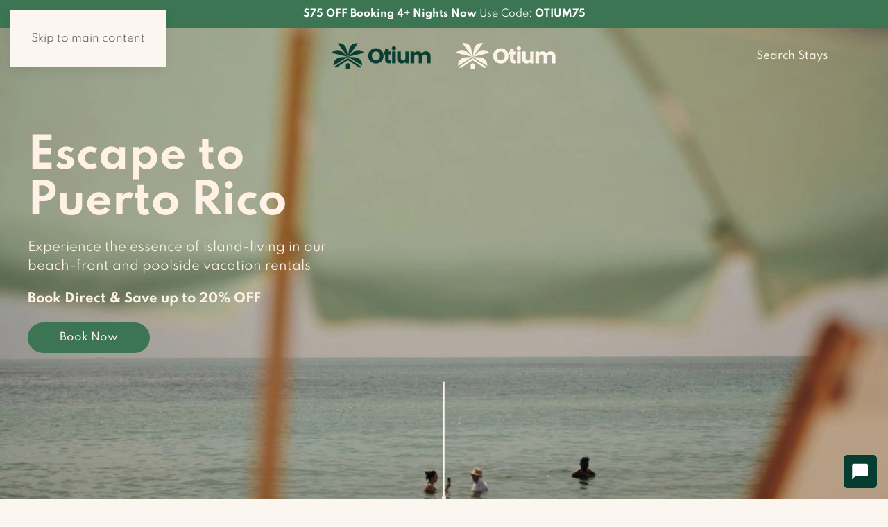

--- FILE ---
content_type: text/html; charset=UTF-8
request_url: https://stayotium.com/
body_size: 32694
content:
<!DOCTYPE html>
<html lang="en-US" prefix="og: https://ogp.me/ns#">
    <head>
        <meta charset="UTF-8">
        <meta name="viewport" content="width=device-width, initial-scale=1">
        <link rel="icon" href="/wp-content/uploads/favicon.png" sizes="any">
                <link rel="icon" href="/wp-content/uploads/favicon.png" type="image/svg+xml">
                <link rel="apple-touch-icon" href="/wp-content/uploads/favicon.png">
                
<!-- Google Tag Manager for WordPress by gtm4wp.com -->
<script data-cfasync="false" data-pagespeed-no-defer>
	var gtm4wp_datalayer_name = "dataLayer";
	var dataLayer = dataLayer || [];
</script>
<!-- End Google Tag Manager for WordPress by gtm4wp.com --><!-- Google tag (gtag.js) Consent Mode dataLayer added by Site Kit -->
<script id="google_gtagjs-js-consent-mode-data-layer">
window.dataLayer = window.dataLayer || [];function gtag(){dataLayer.push(arguments);}
gtag('consent', 'default', {"ad_personalization":"denied","ad_storage":"denied","ad_user_data":"denied","analytics_storage":"denied","functionality_storage":"denied","security_storage":"denied","personalization_storage":"denied","region":["AT","BE","BG","CH","CY","CZ","DE","DK","EE","ES","FI","FR","GB","GR","HR","HU","IE","IS","IT","LI","LT","LU","LV","MT","NL","NO","PL","PT","RO","SE","SI","SK"],"wait_for_update":500});
window._googlesitekitConsentCategoryMap = {"statistics":["analytics_storage"],"marketing":["ad_storage","ad_user_data","ad_personalization"],"functional":["functionality_storage","security_storage"],"preferences":["personalization_storage"]};
window._googlesitekitConsents = {"ad_personalization":"denied","ad_storage":"denied","ad_user_data":"denied","analytics_storage":"denied","functionality_storage":"denied","security_storage":"denied","personalization_storage":"denied","region":["AT","BE","BG","CH","CY","CZ","DE","DK","EE","ES","FI","FR","GB","GR","HR","HU","IE","IS","IT","LI","LT","LU","LV","MT","NL","NO","PL","PT","RO","SE","SI","SK"],"wait_for_update":500};
</script>
<!-- End Google tag (gtag.js) Consent Mode dataLayer added by Site Kit -->

<!-- Search Engine Optimization by Rank Math PRO - https://rankmath.com/ -->
<title>Book Vacation Rentals In Puerto Rico &amp; San Juan | Otium</title>
<meta name="description" content="Book the best vacation rentals in Puerto Rico with Otium. From San Juan beachfront stays to luxury villas, enjoy Free Cancellation + Up to 20% Off"/>
<meta name="robots" content="follow, index, max-snippet:-1, max-video-preview:-1, max-image-preview:large"/>
<link rel="canonical" href="https://stayotium.com/" />
<meta property="og:locale" content="en_US" />
<meta property="og:type" content="website" />
<meta property="og:title" content="Book Vacation Rentals In Puerto Rico &amp; San Juan | Otium" />
<meta property="og:description" content="Book the best vacation rentals in Puerto Rico with Otium. From San Juan beachfront stays to luxury villas, enjoy Free Cancellation + Up to 20% Off" />
<meta property="og:url" content="https://stayotium.com/" />
<meta property="og:site_name" content="Stays in Puerto Rico by Otium" />
<meta property="og:updated_time" content="2026-01-11T18:13:57-07:00" />
<meta property="og:image" content="https://stayotium.com/wp-content/uploads/Icono-Verde-1024x804.png" />
<meta property="og:image:secure_url" content="https://stayotium.com/wp-content/uploads/Icono-Verde-1024x804.png" />
<meta property="og:image:width" content="1024" />
<meta property="og:image:height" content="804" />
<meta property="og:image:alt" content="otium vacation rentals boutique hotels" />
<meta property="og:image:type" content="image/png" />
<meta property="article:published_time" content="2022-04-13T02:26:22-07:00" />
<meta property="article:modified_time" content="2026-01-11T18:13:57-07:00" />
<meta name="twitter:card" content="summary_large_image" />
<meta name="twitter:title" content="Book Vacation Rentals In Puerto Rico &amp; San Juan | Otium" />
<meta name="twitter:description" content="Book the best vacation rentals in Puerto Rico with Otium. From San Juan beachfront stays to luxury villas, enjoy Free Cancellation + Up to 20% Off" />
<meta name="twitter:creator" content="@otiumstays" />
<meta name="twitter:image" content="https://stayotium.com/wp-content/uploads/Icono-Verde-1024x804.png" />
<meta name="twitter:label1" content="Written by" />
<meta name="twitter:data1" content="Otium" />
<meta name="twitter:label2" content="Time to read" />
<meta name="twitter:data2" content="3 minutes" />
<script type="application/ld+json" class="rank-math-schema-pro">{"@context":"https://schema.org","@graph":[{"@type":["Organization","Person"],"@id":"https://stayotium.com/#person","name":"Stays in Puerto Rico by Otium","url":"https://stayotium.com","sameAs":["https://www.facebook.com/stayotium"],"email":"hello@otiumrentals.com","address":{"@type":"PostalAddress","streetAddress":"64 Avenida Condado","addressLocality":"Suite 5","addressRegion":"San Juan","postalCode":"00907","addressCountry":"Puerto Rico"},"logo":{"@type":"ImageObject","@id":"https://stayotium.com/#logo","url":"https://stayotium.com/wp-content/uploads/otium-v2-favicon.svg","contentUrl":"https://stayotium.com/wp-content/uploads/otium-v2-favicon.svg","caption":"Stays in Puerto Rico by Otium","inLanguage":"en-US","width":"","height":""},"image":{"@id":"https://stayotium.com/#logo"}},{"@type":"WebSite","@id":"https://stayotium.com/#website","url":"https://stayotium.com","name":"Stays in Puerto Rico by Otium","alternateName":"OR","publisher":{"@id":"https://stayotium.com/#person"},"inLanguage":"en-US","potentialAction":{"@type":"SearchAction","target":"https://stayotium.com/?s={search_term_string}","query-input":"required name=search_term_string"}},{"@type":"ImageObject","@id":"https://stayotium.com/wp-content/uploads/Icono-Verde.png","url":"https://stayotium.com/wp-content/uploads/Icono-Verde.png","width":"4022","height":"3156","caption":"otium vacation rentals boutique hotels","inLanguage":"en-US"},{"@type":"WebPage","@id":"https://stayotium.com/#webpage","url":"https://stayotium.com/","name":"Book Vacation Rentals In Puerto Rico &amp; San Juan | Otium","datePublished":"2022-04-13T02:26:22-07:00","dateModified":"2026-01-11T18:13:57-07:00","about":{"@id":"https://stayotium.com/#person"},"isPartOf":{"@id":"https://stayotium.com/#website"},"primaryImageOfPage":{"@id":"https://stayotium.com/wp-content/uploads/Icono-Verde.png"},"inLanguage":"en-US"},{"@type":"Person","@id":"https://stayotium.com/#author","name":"Otium","image":{"@type":"ImageObject","@id":"https://secure.gravatar.com/avatar/33ae2a93e9d29dd031a1d88503310fc4f07742ecd794247c24c106d3a5b48145?s=96&amp;d=mm&amp;r=g","url":"https://secure.gravatar.com/avatar/33ae2a93e9d29dd031a1d88503310fc4f07742ecd794247c24c106d3a5b48145?s=96&amp;d=mm&amp;r=g","caption":"Otium","inLanguage":"en-US"},"sameAs":["https://facebook.com/stayotium","https://twitter.com/otiumstays"]},{"@type":"Article","headline":"Book Vacation Rentals In Puerto Rico &amp; San Juan | Otium","keywords":"vacation rentals","datePublished":"2022-04-13T02:26:22-07:00","dateModified":"2026-01-11T18:13:57-07:00","author":{"@id":"https://stayotium.com/#author","name":"Otium"},"publisher":{"@id":"https://stayotium.com/#person"},"description":"Book the best vacation rentals in Puerto Rico with Otium. From San Juan beachfront stays to luxury villas, enjoy Free Cancellation + Up to 20% Off","name":"Book Vacation Rentals In Puerto Rico &amp; San Juan | Otium","@id":"https://stayotium.com/#richSnippet","isPartOf":{"@id":"https://stayotium.com/#webpage"},"image":{"@id":"https://stayotium.com/wp-content/uploads/Icono-Verde.png"},"inLanguage":"en-US","mainEntityOfPage":{"@id":"https://stayotium.com/#webpage"}}]}</script>
<!-- /Rank Math WordPress SEO plugin -->

<link rel='dns-prefetch' href='//www.googletagmanager.com' />
<link rel='stylesheet' id='homerunner-kit-css' href='https://stayotium.com/wp-content/plugins/homerunner/assets/vendor/uikit/css/uikit.css?ver=2.0.9' media='all' />
<link rel='stylesheet' id='wp-block-library-css' href='https://stayotium.com/wp-includes/css/dist/block-library/style.min.css?ver=6.8.3' media='all' />
<style id='classic-theme-styles-inline-css'>
/*! This file is auto-generated */
.wp-block-button__link{color:#fff;background-color:#32373c;border-radius:9999px;box-shadow:none;text-decoration:none;padding:calc(.667em + 2px) calc(1.333em + 2px);font-size:1.125em}.wp-block-file__button{background:#32373c;color:#fff;text-decoration:none}
</style>
<style id='global-styles-inline-css'>
:root{--wp--preset--aspect-ratio--square: 1;--wp--preset--aspect-ratio--4-3: 4/3;--wp--preset--aspect-ratio--3-4: 3/4;--wp--preset--aspect-ratio--3-2: 3/2;--wp--preset--aspect-ratio--2-3: 2/3;--wp--preset--aspect-ratio--16-9: 16/9;--wp--preset--aspect-ratio--9-16: 9/16;--wp--preset--color--black: #000000;--wp--preset--color--cyan-bluish-gray: #abb8c3;--wp--preset--color--white: #ffffff;--wp--preset--color--pale-pink: #f78da7;--wp--preset--color--vivid-red: #cf2e2e;--wp--preset--color--luminous-vivid-orange: #ff6900;--wp--preset--color--luminous-vivid-amber: #fcb900;--wp--preset--color--light-green-cyan: #7bdcb5;--wp--preset--color--vivid-green-cyan: #00d084;--wp--preset--color--pale-cyan-blue: #8ed1fc;--wp--preset--color--vivid-cyan-blue: #0693e3;--wp--preset--color--vivid-purple: #9b51e0;--wp--preset--gradient--vivid-cyan-blue-to-vivid-purple: linear-gradient(135deg,rgba(6,147,227,1) 0%,rgb(155,81,224) 100%);--wp--preset--gradient--light-green-cyan-to-vivid-green-cyan: linear-gradient(135deg,rgb(122,220,180) 0%,rgb(0,208,130) 100%);--wp--preset--gradient--luminous-vivid-amber-to-luminous-vivid-orange: linear-gradient(135deg,rgba(252,185,0,1) 0%,rgba(255,105,0,1) 100%);--wp--preset--gradient--luminous-vivid-orange-to-vivid-red: linear-gradient(135deg,rgba(255,105,0,1) 0%,rgb(207,46,46) 100%);--wp--preset--gradient--very-light-gray-to-cyan-bluish-gray: linear-gradient(135deg,rgb(238,238,238) 0%,rgb(169,184,195) 100%);--wp--preset--gradient--cool-to-warm-spectrum: linear-gradient(135deg,rgb(74,234,220) 0%,rgb(151,120,209) 20%,rgb(207,42,186) 40%,rgb(238,44,130) 60%,rgb(251,105,98) 80%,rgb(254,248,76) 100%);--wp--preset--gradient--blush-light-purple: linear-gradient(135deg,rgb(255,206,236) 0%,rgb(152,150,240) 100%);--wp--preset--gradient--blush-bordeaux: linear-gradient(135deg,rgb(254,205,165) 0%,rgb(254,45,45) 50%,rgb(107,0,62) 100%);--wp--preset--gradient--luminous-dusk: linear-gradient(135deg,rgb(255,203,112) 0%,rgb(199,81,192) 50%,rgb(65,88,208) 100%);--wp--preset--gradient--pale-ocean: linear-gradient(135deg,rgb(255,245,203) 0%,rgb(182,227,212) 50%,rgb(51,167,181) 100%);--wp--preset--gradient--electric-grass: linear-gradient(135deg,rgb(202,248,128) 0%,rgb(113,206,126) 100%);--wp--preset--gradient--midnight: linear-gradient(135deg,rgb(2,3,129) 0%,rgb(40,116,252) 100%);--wp--preset--font-size--small: 13px;--wp--preset--font-size--medium: 20px;--wp--preset--font-size--large: 36px;--wp--preset--font-size--x-large: 42px;--wp--preset--font-family--shorelines-script: Shorelines Script;--wp--preset--spacing--20: 0.44rem;--wp--preset--spacing--30: 0.67rem;--wp--preset--spacing--40: 1rem;--wp--preset--spacing--50: 1.5rem;--wp--preset--spacing--60: 2.25rem;--wp--preset--spacing--70: 3.38rem;--wp--preset--spacing--80: 5.06rem;--wp--preset--shadow--natural: 6px 6px 9px rgba(0, 0, 0, 0.2);--wp--preset--shadow--deep: 12px 12px 50px rgba(0, 0, 0, 0.4);--wp--preset--shadow--sharp: 6px 6px 0px rgba(0, 0, 0, 0.2);--wp--preset--shadow--outlined: 6px 6px 0px -3px rgba(255, 255, 255, 1), 6px 6px rgba(0, 0, 0, 1);--wp--preset--shadow--crisp: 6px 6px 0px rgba(0, 0, 0, 1);}:where(.is-layout-flex){gap: 0.5em;}:where(.is-layout-grid){gap: 0.5em;}body .is-layout-flex{display: flex;}.is-layout-flex{flex-wrap: wrap;align-items: center;}.is-layout-flex > :is(*, div){margin: 0;}body .is-layout-grid{display: grid;}.is-layout-grid > :is(*, div){margin: 0;}:where(.wp-block-columns.is-layout-flex){gap: 2em;}:where(.wp-block-columns.is-layout-grid){gap: 2em;}:where(.wp-block-post-template.is-layout-flex){gap: 1.25em;}:where(.wp-block-post-template.is-layout-grid){gap: 1.25em;}.has-black-color{color: var(--wp--preset--color--black) !important;}.has-cyan-bluish-gray-color{color: var(--wp--preset--color--cyan-bluish-gray) !important;}.has-white-color{color: var(--wp--preset--color--white) !important;}.has-pale-pink-color{color: var(--wp--preset--color--pale-pink) !important;}.has-vivid-red-color{color: var(--wp--preset--color--vivid-red) !important;}.has-luminous-vivid-orange-color{color: var(--wp--preset--color--luminous-vivid-orange) !important;}.has-luminous-vivid-amber-color{color: var(--wp--preset--color--luminous-vivid-amber) !important;}.has-light-green-cyan-color{color: var(--wp--preset--color--light-green-cyan) !important;}.has-vivid-green-cyan-color{color: var(--wp--preset--color--vivid-green-cyan) !important;}.has-pale-cyan-blue-color{color: var(--wp--preset--color--pale-cyan-blue) !important;}.has-vivid-cyan-blue-color{color: var(--wp--preset--color--vivid-cyan-blue) !important;}.has-vivid-purple-color{color: var(--wp--preset--color--vivid-purple) !important;}.has-black-background-color{background-color: var(--wp--preset--color--black) !important;}.has-cyan-bluish-gray-background-color{background-color: var(--wp--preset--color--cyan-bluish-gray) !important;}.has-white-background-color{background-color: var(--wp--preset--color--white) !important;}.has-pale-pink-background-color{background-color: var(--wp--preset--color--pale-pink) !important;}.has-vivid-red-background-color{background-color: var(--wp--preset--color--vivid-red) !important;}.has-luminous-vivid-orange-background-color{background-color: var(--wp--preset--color--luminous-vivid-orange) !important;}.has-luminous-vivid-amber-background-color{background-color: var(--wp--preset--color--luminous-vivid-amber) !important;}.has-light-green-cyan-background-color{background-color: var(--wp--preset--color--light-green-cyan) !important;}.has-vivid-green-cyan-background-color{background-color: var(--wp--preset--color--vivid-green-cyan) !important;}.has-pale-cyan-blue-background-color{background-color: var(--wp--preset--color--pale-cyan-blue) !important;}.has-vivid-cyan-blue-background-color{background-color: var(--wp--preset--color--vivid-cyan-blue) !important;}.has-vivid-purple-background-color{background-color: var(--wp--preset--color--vivid-purple) !important;}.has-black-border-color{border-color: var(--wp--preset--color--black) !important;}.has-cyan-bluish-gray-border-color{border-color: var(--wp--preset--color--cyan-bluish-gray) !important;}.has-white-border-color{border-color: var(--wp--preset--color--white) !important;}.has-pale-pink-border-color{border-color: var(--wp--preset--color--pale-pink) !important;}.has-vivid-red-border-color{border-color: var(--wp--preset--color--vivid-red) !important;}.has-luminous-vivid-orange-border-color{border-color: var(--wp--preset--color--luminous-vivid-orange) !important;}.has-luminous-vivid-amber-border-color{border-color: var(--wp--preset--color--luminous-vivid-amber) !important;}.has-light-green-cyan-border-color{border-color: var(--wp--preset--color--light-green-cyan) !important;}.has-vivid-green-cyan-border-color{border-color: var(--wp--preset--color--vivid-green-cyan) !important;}.has-pale-cyan-blue-border-color{border-color: var(--wp--preset--color--pale-cyan-blue) !important;}.has-vivid-cyan-blue-border-color{border-color: var(--wp--preset--color--vivid-cyan-blue) !important;}.has-vivid-purple-border-color{border-color: var(--wp--preset--color--vivid-purple) !important;}.has-vivid-cyan-blue-to-vivid-purple-gradient-background{background: var(--wp--preset--gradient--vivid-cyan-blue-to-vivid-purple) !important;}.has-light-green-cyan-to-vivid-green-cyan-gradient-background{background: var(--wp--preset--gradient--light-green-cyan-to-vivid-green-cyan) !important;}.has-luminous-vivid-amber-to-luminous-vivid-orange-gradient-background{background: var(--wp--preset--gradient--luminous-vivid-amber-to-luminous-vivid-orange) !important;}.has-luminous-vivid-orange-to-vivid-red-gradient-background{background: var(--wp--preset--gradient--luminous-vivid-orange-to-vivid-red) !important;}.has-very-light-gray-to-cyan-bluish-gray-gradient-background{background: var(--wp--preset--gradient--very-light-gray-to-cyan-bluish-gray) !important;}.has-cool-to-warm-spectrum-gradient-background{background: var(--wp--preset--gradient--cool-to-warm-spectrum) !important;}.has-blush-light-purple-gradient-background{background: var(--wp--preset--gradient--blush-light-purple) !important;}.has-blush-bordeaux-gradient-background{background: var(--wp--preset--gradient--blush-bordeaux) !important;}.has-luminous-dusk-gradient-background{background: var(--wp--preset--gradient--luminous-dusk) !important;}.has-pale-ocean-gradient-background{background: var(--wp--preset--gradient--pale-ocean) !important;}.has-electric-grass-gradient-background{background: var(--wp--preset--gradient--electric-grass) !important;}.has-midnight-gradient-background{background: var(--wp--preset--gradient--midnight) !important;}.has-small-font-size{font-size: var(--wp--preset--font-size--small) !important;}.has-medium-font-size{font-size: var(--wp--preset--font-size--medium) !important;}.has-large-font-size{font-size: var(--wp--preset--font-size--large) !important;}.has-x-large-font-size{font-size: var(--wp--preset--font-size--x-large) !important;}.has-shorelines-script-font-family{font-family: var(--wp--preset--font-family--shorelines-script) !important;}
:where(.wp-block-post-template.is-layout-flex){gap: 1.25em;}:where(.wp-block-post-template.is-layout-grid){gap: 1.25em;}
:where(.wp-block-columns.is-layout-flex){gap: 2em;}:where(.wp-block-columns.is-layout-grid){gap: 2em;}
:root :where(.wp-block-pullquote){font-size: 1.5em;line-height: 1.6;}
</style>
<link rel='stylesheet' id='ditty-displays-css' href='https://stayotium.com/wp-content/plugins/ditty-news-ticker/build/dittyDisplays.css?ver=3.1.57' media='all' />
<link rel='stylesheet' id='ditty-fontawesome-css' href='https://stayotium.com/wp-content/plugins/ditty-news-ticker/includes/libs/fontawesome-6.4.0/css/all.css?ver=6.4.0' media='' />
<link rel='stylesheet' id='homelocal-common-css' href='https://stayotium.com/wp-content/plugins/homerunner/assets/css/common.css?ver=2.0.9' media='all' />
<link rel='stylesheet' id='nouislider-css' href='https://stayotium.com/wp-content/plugins/homerunner/assets/vendor/nouislider/nouislider.min.css?ver=2.0.9' media='all' />
<link rel='stylesheet' id='homelocal-range-calendar-css' href='https://stayotium.com/wp-content/plugins/homerunner/assets/css/range-calendar.css?ver=2.0.9' media='all' />
<link rel='stylesheet' id='homerunner-explorer-css' href='https://stayotium.com/wp-content/plugins/homerunner/assets/css/explorer.css?ver=2.0.9' media='all' />
<style id='homerunner-explorer-inline-css'>

				.hfse-map .map-control,
				.hfse-map .map-control:hover{
					background-color: #fff;
				}
				.hfse-map .map-control > svg,
				.hfse-map .map-control:hover > svg{
					fill: #333;
					color: #333;
				}
				.hfse-map .map-control > label,
				.hfse-map .map-control:hover > label{
					color: #333;
				}
</style>
<link rel='stylesheet' id='homerunner-booking-widget-css' href='https://stayotium.com/wp-content/plugins/homerunner/assets/css/booking-widget.css?ver=2.0.9' media='all' />
<link rel='stylesheet' id='homelocal-multi-calendar-css' href='https://stayotium.com/wp-content/plugins/homerunner/assets/apps/multi-calendar/main.css?ver=2.0.9' media='all' />
<link rel='stylesheet' id='homelocal-tiny-slider-css' href='https://stayotium.com/wp-content/plugins/homerunner/assets/vendor/tiny-slider/tiny-slider.css?ver=2.0.9' media='all' />
<link rel='stylesheet' id='homerunner-availability-calendar-css' href='https://stayotium.com/wp-content/plugins/homerunner/assets/css/availability-calendar.css?ver=2.0.9' media='all' />
<style id='homerunner-availability-calendar-inline-css'>
.homelocal-availability-calendar {
--homelocal-availability-calendar-color_selectable: #333;
--homelocal-availability-calendar-bg_selectable: #e4f4d9;
--homelocal-availability-calendar-price_color_selectable: #666;
--homelocal-availability-calendar-color_passthrough: #999;
--homelocal-availability-calendar-bg_passthrough: #eee;
--homelocal-availability-calendar-price_color_passthrough: #999;
--homelocal-availability-calendar-color_selected: #333;
--homelocal-availability-calendar-bg_selected: #b7db9f;
--homelocal-availability-calendar-price_color_selected: #666;
--homelocal-availability-calendar-color_blocked: #999;
--homelocal-availability-calendar-bg_blocked: #eee;
--homelocal-availability-calendar-color_booked: #881616;
--homelocal-availability-calendar-bg_booked: #fdd2d2;
--homelocal-availability-calendar-color_disabled: #999;
--homelocal-availability-calendar-bg_disabled: #eee;
--homelocal-availability-calendar-color_unavailable: #999;
--homelocal-availability-calendar-bg_unavailable: #eee;
}

</style>
<link rel='stylesheet' id='homelocal-property-calendar-css' href='https://stayotium.com/wp-content/plugins/homerunner/assets/apps/property-calendar/main.css?ver=2.0.9' media='all' />
<link rel='stylesheet' id='lepopup-style-css' href='https://stayotium.com/wp-content/plugins/halfdata-green-popups/css/style.css?ver=7.4' media='all' />
<link rel='stylesheet' id='airdatepicker-css' href='https://stayotium.com/wp-content/plugins/halfdata-green-popups/css/airdatepicker.css?ver=7.4' media='all' />
<link rel='stylesheet' id='wpdevelop-bts-css' href='https://stayotium.com/wp-content/plugins/booking/vendors/_custom/bootstrap-css/css/bootstrap.css?ver=10.14.1' media='all' />
<link rel='stylesheet' id='wpdevelop-bts-theme-css' href='https://stayotium.com/wp-content/plugins/booking/vendors/_custom/bootstrap-css/css/bootstrap-theme.css?ver=10.14.1' media='all' />
<link rel='stylesheet' id='wpbc-tippy-popover-css' href='https://stayotium.com/wp-content/plugins/booking/vendors/_custom/tippy.js/themes/wpbc-tippy-popover.css?ver=10.14.1' media='all' />
<link rel='stylesheet' id='wpbc-tippy-times-css' href='https://stayotium.com/wp-content/plugins/booking/vendors/_custom/tippy.js/themes/wpbc-tippy-times.css?ver=10.14.1' media='all' />
<link rel='stylesheet' id='wpbc-material-design-icons-css' href='https://stayotium.com/wp-content/plugins/booking/vendors/_custom/material-design-icons/material-design-icons.css?ver=10.14.1' media='all' />
<link rel='stylesheet' id='wpbc-ui-both-css' href='https://stayotium.com/wp-content/plugins/booking/css/wpbc_ui_both.css?ver=10.14.1' media='all' />
<link rel='stylesheet' id='wpbc-time_picker-css' href='https://stayotium.com/wp-content/plugins/booking/css/wpbc_time-selector.css?ver=10.14.1' media='all' />
<link rel='stylesheet' id='wpbc-time_picker-skin-css' href='https://stayotium.com/wp-content/plugins/booking/css/time_picker_skins/light__24_8.css?ver=10.14.1' media='all' />
<link rel='stylesheet' id='wpbc-client-pages-css' href='https://stayotium.com/wp-content/plugins/booking/css/client.css?ver=10.14.1' media='all' />
<link rel='stylesheet' id='wpbc-all-client-css' href='https://stayotium.com/wp-content/plugins/booking/_dist/all/_out/wpbc_all_client.css?ver=10.14.1' media='all' />
<link rel='stylesheet' id='wpbc-calendar-css' href='https://stayotium.com/wp-content/plugins/booking/css/calendar.css?ver=10.14.1' media='all' />
<link rel='stylesheet' id='wpbc-calendar-skin-css' href='https://stayotium.com/wp-content/plugins/booking/css/skins/24_9__light_traditional_1.css?ver=10.14.1' media='all' />
<link rel='stylesheet' id='wpbc-flex-timeline-css' href='https://stayotium.com/wp-content/plugins/booking/core/timeline/v2/_out/timeline_v2.1.css?ver=10.14.1' media='all' />
<link href="https://stayotium.com/wp-content/themes/yootheme-otium/css/theme.1.css?ver=1766770953" rel="stylesheet">
<link href="https://stayotium.com/wp-content/themes/yootheme-otium/css/custom.css?ver=4.5.17" rel="stylesheet">
<!--n2css--><script src="https://stayotium.com/wp-includes/js/jquery/jquery.min.js?ver=3.7.1" id="jquery-core-js"></script>

<!-- Google tag (gtag.js) snippet added by Site Kit -->
<!-- Google Analytics snippet added by Site Kit -->
<!-- Google Ads snippet added by Site Kit -->
<script src="https://www.googletagmanager.com/gtag/js?id=GT-PZSG67D" id="google_gtagjs-js" async></script>
<script id="google_gtagjs-js-after">
window.dataLayer = window.dataLayer || [];function gtag(){dataLayer.push(arguments);}
gtag("set","linker",{"domains":["stayotium.com"]});
gtag("js", new Date());
gtag("set", "developer_id.dZTNiMT", true);
gtag("config", "GT-PZSG67D");
gtag("config", "AW-389066247");
</script>
<meta name="generator" content="Site Kit by Google 1.158.0" /><script
    async
    data-widget-id="7016b020-5a3f-4fa7-8455-5b77ff30327f"
    src="https://base.conduit.ai/widget/widget.min.js"
>
</script>

<script>
  (function () {
    var s = document.createElement("script");
    s.src = "https://base.conduit.ai/widget/widget.min.js";
    s.async = true;
    s.setAttribute("data-widget-id", "7016b020-5a3f-4fa7-8455-5b77ff30327f");
    (document.head || document.documentElement).appendChild(s);
  })();
</script>

<!-- Google tag (gtag.js) -->
<script async src="https://www.googletagmanager.com/gtag/js?id=AW-389066247"></script>
<script>
  window.dataLayer = window.dataLayer || [];
  function gtag(){dataLayer.push(arguments);}
  gtag('js', new Date());

  gtag('config', 'AW-389066247');
</script>



<!-- Google Tag Manager for WordPress by gtm4wp.com -->
<!-- GTM Container placement set to automatic -->
<script data-cfasync="false" data-pagespeed-no-defer type="text/javascript">
	var dataLayer_content = {"pagePostType":"frontpage","pagePostType2":"single-page","pagePostAuthor":"Otium"};
	dataLayer.push( dataLayer_content );
</script>
<script data-cfasync="false">
(function(w,d,s,l,i){w[l]=w[l]||[];w[l].push({'gtm.start':
new Date().getTime(),event:'gtm.js'});var f=d.getElementsByTagName(s)[0],
j=d.createElement(s),dl=l!='dataLayer'?'&l='+l:'';j.async=true;j.src=
'//www.googletagmanager.com/gtm.js?id='+i+dl;f.parentNode.insertBefore(j,f);
})(window,document,'script','dataLayer','GTM-TBRL9M2G');
</script>
<!-- End Google Tag Manager for WordPress by gtm4wp.com -->
<!-- Google AdSense meta tags added by Site Kit -->
<meta name="google-adsense-platform-account" content="ca-host-pub-2644536267352236">
<meta name="google-adsense-platform-domain" content="sitekit.withgoogle.com">
<!-- End Google AdSense meta tags added by Site Kit -->

<!-- Meta Pixel Code -->
<script type='text/javascript'>
!function(f,b,e,v,n,t,s){if(f.fbq)return;n=f.fbq=function(){n.callMethod?
n.callMethod.apply(n,arguments):n.queue.push(arguments)};if(!f._fbq)f._fbq=n;
n.push=n;n.loaded=!0;n.version='2.0';n.queue=[];t=b.createElement(e);t.async=!0;
t.src=v;s=b.getElementsByTagName(e)[0];s.parentNode.insertBefore(t,s)}(window,
document,'script','https://connect.facebook.net/en_US/fbevents.js?v=next');
</script>
<!-- End Meta Pixel Code -->
<script type='text/javascript'>var url = window.location.origin + '?ob=open-bridge';
            fbq('set', 'openbridge', '1030698071996970', url);
fbq('init', '1030698071996970', {}, {
    "agent": "wordpress-6.8.3-4.1.4"
})</script><script type='text/javascript'>
    fbq('track', 'PageView', []);
  </script>
		<script>var lepopup_customjs_handlers={};var lepopup_cookie_value="ilovefamily";var lepopup_events_data={};var lepopup_content_id="2";</script><script>function lepopup_add_event(_event,_data){if(typeof _lepopup_add_event == typeof undefined){jQuery(document).ready(function(){_lepopup_add_event(_event,_data);});}else{_lepopup_add_event(_event,_data);}}</script><!-- HomeRunner GA4 -->
<script async src="https://www.googletagmanager.com/gtag/js?id=G-MF78XZW44Q"></script>
<script type="text/javascript">
	window.dataLayer = window.dataLayer || []; function gtag() { dataLayer.push(arguments); }
	gtag('js', new Date());
	gtag('config', 'G-MF78XZW44Q');
</script>
<!-- End HomeRunner GA4 -->
<script src="https://stayotium.com/wp-content/themes/yootheme/packages/theme-analytics/app/analytics.min.js?ver=4.5.17" defer></script>
<script src="https://stayotium.com/wp-content/themes/yootheme/vendor/assets/uikit/dist/js/uikit.min.js?ver=4.5.17"></script>
<script src="https://stayotium.com/wp-content/themes/yootheme/vendor/assets/uikit/dist/js/uikit-icons-design-escapes.min.js?ver=4.5.17"></script>
<script src="https://stayotium.com/wp-content/themes/yootheme/js/theme.js?ver=4.5.17"></script>
<script>window.yootheme ||= {}; var $theme = yootheme.theme = {"google_analytics":"G-DGY6ZGCKF0","google_analytics_anonymize":"","i18n":{"close":{"label":"Close","0":"yootheme"},"totop":{"label":"Back to top","0":"yootheme"},"marker":{"label":"Open","0":"yootheme"},"navbarToggleIcon":{"label":"Open menu","0":"yootheme"},"paginationPrevious":{"label":"Previous page","0":"yootheme"},"paginationNext":{"label":"Next page","0":"yootheme"},"searchIcon":{"toggle":"Open Search","submit":"Submit Search"},"slider":{"next":"Next slide","previous":"Previous slide","slideX":"Slide %s","slideLabel":"%s of %s"},"slideshow":{"next":"Next slide","previous":"Previous slide","slideX":"Slide %s","slideLabel":"%s of %s"},"lightboxPanel":{"next":"Next slide","previous":"Previous slide","slideLabel":"%s of %s","close":"Close"}}};</script>
<script>UIkit.util.ready(function () {
    UIkit.icon.add('navbar-toggle-icon', '<img src="/wp-content/uploads/Stayotium-Icons-Menu-Beige.svg" width="50" height="2.2"/>');
});


    
    jQuery(document).ready(function () { 
    
    // Anchor offset
    hash = jQuery(location).attr('hash');
    if(hash) {
        console.log(hash);
        jQuery('html, body').animate({
                scrollTop: jQuery(hash).offset().top-200}, 1000);
    }
    
        jQuery('.gform_wrapper form').addClass('uk-form');
        jQuery('.gform_wrapper fieldset').addClass('uk-fieldset');
        jQuery('.gform_wrapper legend').addClass('uk-legend');
        jQuery('.gform_wrapper input').addClass('uk-input');
        jQuery('.gform_wrapper select').addClass('uk-select');
        jQuery('.gform_wrapper textarea').addClass('uk-textarea');
        jQuery('.gform_wrapper input[type="radio"]').addClass('uk-radio');
        jQuery('.gform_wrapper input[type="checkbox"]').addClass('uk-checkbox');
        jQuery('.gform_wrapper button').addClass('uk-button-primary');

      });





UIkit.util.ready(function() {
UIkit.lightbox('.slider-lightbox .uk-slider-items');
UIkit.util.$$('.slider-lightbox .el-item').forEach(function(el) {
el.firstElementChild.setAttribute('data-type', 'image');
});
UIkit.util.$$('#modal-full-photos a.el-item').forEach(function(el) {
el.setAttribute('data-type', 'image');
});
});


document.addEventListener('DOMContentLoaded', function() {
    var images = document.querySelectorAll('img[src="/wp-content/plugins/gtranslate/flags/svg/es-co.svg"]');
    images.forEach(function(image) {
        image.src = '/wp-content/uploads/es-pr.svg'; // New image path
    });
});

/* Slider Icons */
document.addEventListener('DOMContentLoaded', function() {
    const slideNext = document.querySelectorAll('.custom-arrow-icons .uk-slidenav-next');
    console.log("Slide Next", slideNext);
    const slidePrev = document.querySelectorAll('.custom-arrow-icons .uk-slidenav-previous');
    console.log("Slide Next", slidePrev);
    
    slideNext.forEach(function(element) {
    element.innerHTML = '<img src="https://stayotium.com/wp-content/uploads/theweekender-by-otium-arrow-right.svg" alt="Arrow Right">';
    });
    
     slidePrev.forEach(function(element) {
    element.innerHTML = '<img src="https://stayotium.com/wp-content/uploads/theweekender-by-otium-arrow-left.svg" alt="Arrow Left">';
    });
});


/* Menu Dialog Icons */
document.addEventListener('DOMContentLoaded', function() {
    const menuDefaultDialog = document.querySelector(".tm-header .uk-navbar-toggle-icon");
    
    console.log("Menu", menuDefaultDialog);
});


/* Date Range Script For Booking Forms */
jQuery(function($){
    // Function to disable past dates before the selected check-in date
    function disablePastDates(checkInDate) {
        var checkInDateObj = new Date(checkInDate);
        $('#input_6_4').datepicker('option', 'minDate', checkInDateObj);
        
        // Manually validate if check-out date is before check-in date
        $('#input_6_4').on('change', function() {
            var checkOutDate = $(this).val();
            var checkOutDateObj = new Date(checkOutDate);

            if (checkOutDateObj < checkInDateObj) {
                alert("Check-out date cannot be before check-in date.");
                $(this).val('');
            }
        });
    }

    // Function to set the minimum selectable date to today
    function setMinDateToToday() {
        var today = new Date().toISOString().split('T')[0];
        $('#input_6_3, #input_6_4').attr('min', today);
    }

    $(document).ready(function() {
        // Set min date to today on page load
        setMinDateToToday();

        $('#input_6_3').on('change', function(){
            var checkInDate = $(this).val();
            disablePastDates(checkInDate);
        });
    });
});



/* Book Now Pop up Form */
document.addEventListener('DOMContentLoaded', function() {
    const citySelect = document.querySelectorAll(".hfse-form-zone-field-container .uk-input");
    const checkInOut = document.querySelectorAll(".hfse-form-date-field-container .uk-input");
     const zoneButtons = document.querySelectorAll('#hfse-form-zone-modal-2 .hfse-form-zone-btn');
    const bookFormModals = document.querySelectorAll('#book-form-modal');
    
    citySelect.forEach(function(input) {
        input.placeholder = "Select a City";
    });
    checkInOut.forEach(function(input) {
        input.placeholder = "Check In - Check Out";
    });
     zoneButtons.forEach(function(button) {
        button.addEventListener('click', function() {
            bookFormModals.forEach(function(modal) {
                modal.classList.add('uk-open');
                modal.classList.add('uk-flex');
            });
        });
    });
    bookFormModals.forEach(function(modal) {
    modal.addEventListener('click', function() {
        const checkinoutButtons = document.querySelectorAll('#hfse-form-date-modal-2 .day-of-month');
        checkinoutButtons.forEach(function(button) {
    button.addEventListener('click', function() {
        if (button.classList.contains("checkout")) {
            bookFormModals.forEach(function(modal) {
                modal.classList.add('uk-open', 'uk-flex');
            });
        }
    });
});
});
});
    
});


document.addEventListener('DOMContentLoaded', function() {
    // Select all checkbox inputs within the .hfse-form-modal container
    const checkboxes = document.querySelectorAll('.hfse-form-modal .uk-checkbox');

    // Select all radio buttons with the .uk-radio class within the .hfse-form-modal container
    const radioButtons = document.querySelectorAll('.hfse-form-modal .uk-radio');

    // Function to add or remove the 'checked' class
    function toggleCheckedClass(input) {
        if (input.checked) {
            input.classList.add('checked');
        } else {
            input.classList.remove('checked');
        }
    }

    // Loop through each checkbox
    checkboxes.forEach(function(checkbox) {
        checkbox.addEventListener('change', function() {
            toggleCheckedClass(checkbox);
        });
    });

    // Loop through each radio button
    radioButtons.forEach(function(radioButton) {
        radioButton.addEventListener('change', function() {
            // Remove 'checked' class from all radio buttons in the same group within .hfse-form-modal
            const groupName = radioButton.name;
            document.querySelectorAll('.hfse-form-modal .uk-radio').forEach(function(rb) {
                rb.classList.remove('checked');
            });

            // Add 'checked' class to the selected radio button
            toggleCheckedClass(radioButton);
        });
    });
});</script><link rel="icon" href="https://stayotium.com/wp-content/uploads/otium-v2-favicon.svg" sizes="32x32" />
<link rel="icon" href="https://stayotium.com/wp-content/uploads/otium-v2-favicon.svg" sizes="192x192" />
<link rel="apple-touch-icon" href="https://stayotium.com/wp-content/uploads/otium-v2-favicon.svg" />
<meta name="msapplication-TileImage" content="https://stayotium.com/wp-content/uploads/otium-v2-favicon.svg" />
	<!-- Fonts Plugin CSS - https://fontsplugin.com/ -->
	<style>
		@font-face {font-family:'Shorelines Script';src:url('https://stayotium.com/wp-content/uploads/Shorelines-Script-Bold.otf') format('opentype');}	</style>
	<!-- Fonts Plugin CSS -->
	    </head>
    <body class="home wp-singular page-template-default page page-id-2 wp-custom-logo wp-theme-yootheme wp-child-theme-yootheme-otium ">

        
<!-- GTM Container placement set to automatic -->
<!-- Google Tag Manager (noscript) -->
				<noscript><iframe src="https://www.googletagmanager.com/ns.html?id=GTM-TBRL9M2G" height="0" width="0" style="display:none;visibility:hidden" aria-hidden="true"></iframe></noscript>
<!-- End Google Tag Manager (noscript) -->
<!-- Meta Pixel Code -->
<noscript>
<img height="1" width="1" style="display:none" alt="fbpx"
src="https://www.facebook.com/tr?id=1030698071996970&ev=PageView&noscript=1" />
</noscript>
<!-- End Meta Pixel Code -->

        <div class="uk-hidden-visually uk-notification uk-notification-top-left uk-width-auto">
            <div class="uk-notification-message">
                <a href="#tm-main" class="uk-link-reset">Skip to main content</a>
            </div>
        </div>

        
        
        <div class="tm-page">

                        

<div class="tm-toolbar tm-toolbar-default uk-visible@">
    <div class="uk-container uk-flex uk-flex-middle uk-container-large uk-flex-center">

                <div>
            <div class="uk-grid-medium uk-child-width-auto uk-flex-middle" uk-grid="margin: uk-margin-small-top">

                                <div>
<div class="uk-panel widget widget_builderwidget" id="builderwidget-24">

    
    <style class="uk-margin-remove-adjacent">#builderwidget-24\#0{color: #fff;}</style><div class="uk-grid tm-grid-expand uk-child-width-1-1 uk-grid-margin">
<div class="uk-width-1-1">
    
        
            
            
            
                
                    <div class="uk-panel uk-text-small uk-margin uk-text-center" id="builderwidget-24#0"><p><strong>$75 OFF Booking 4+ Nights Now </strong>Use Code: <strong>OTIUM75</strong></p></div>
                
            
        
    
</div></div>
</div>
</div>                
                
            </div>
        </div>
        
        
    </div>
</div>

<header class="tm-header tm-header-overlay" uk-header uk-inverse="target: .uk-navbar-container, .tm-headerbar; sel-active: .uk-navbar-transparent, .tm-headerbar">



        <div uk-sticky cls-active="uk-navbar-sticky" sel-target=".uk-navbar-container" cls-inactive="uk-navbar-transparent" animation="uk-animation-slide-top" tm-section-start>
    
        <div class="uk-navbar-container">

            <div class="uk-container uk-container-large">
                <nav class="uk-navbar" uk-navbar="{&quot;align&quot;:&quot;left&quot;,&quot;container&quot;:&quot;.tm-header &gt; [uk-sticky]&quot;,&quot;boundary&quot;:&quot;.tm-header .uk-navbar-container&quot;}">

                                        <div class="uk-navbar-left ">

                        
                                                    <a uk-toggle href="#tm-dialog" class="uk-navbar-toggle">

        
        <div uk-navbar-toggle-icon></div>

        
    </a>                        
                        
                    </div>
                    
                                        <div class="uk-navbar-center">

                                                    <a href="https://stayotium.com/" aria-label="Back to home" class="uk-logo uk-navbar-item">
    <img alt="Stays in Puerto Rico | Otium" loading="eager" width="180" src="https://hrimgs.co/w:180/plain/https://stayotium.com/wp-content/uploads/logo-otium.png"><img class="uk-logo-inverse" alt="Stays in Puerto Rico | Otium" loading="eager" width="180" src="https://hrimgs.co/w:180/plain/https://stayotium.com/wp-content/uploads/logo-otium-beige.png"></a>                        
                        
                    </div>
                    
                                        <div class="uk-navbar-right">

                        
                                                    
<div class="uk-navbar-item widget widget_builderwidget" id="builderwidget-3">

    
    <style class="uk-margin-remove-adjacent">@media(max-width: 375px){#builderwidget-3\#0 .uk-button{width: 100px; line-height: 1.2;}}</style><div class="uk-grid tm-grid-expand uk-child-width-1-1 uk-grid-margin">
<div class="uk-width-1-1">
    
        
            
            
            
                
                    
<div id="builderwidget-3#0" class="uk-margin">
    
    
        
        
<a class="el-content uk-button uk-button-default" href="/properties/">
    
        Search Stays    
    
</a>


        
    
    
</div>

                
            
        
    
</div></div>
</div>
                        
                    </div>
                    
                </nav>
            </div>

        </div>

        </div>
    






    
        <div id="tm-dialog" class="uk-modal uk-modal-full" uk-modal>
        <div class="uk-modal-dialog uk-flex">

            <button class="uk-modal-close-full uk-close-large" type="button" uk-close uk-toggle="cls: uk-close-large; mode: media; media: @s"></button>

            <div class="uk-modal-body uk-padding-large uk-margin-auto uk-flex uk-flex-column uk-box-sizing-content uk-width-auto@s" uk-height-viewport uk-toggle="{&quot;cls&quot;:&quot;uk-padding-large&quot;,&quot;mode&quot;:&quot;media&quot;,&quot;media&quot;:&quot;@s&quot;}">

                                <div class="uk-margin-auto-vertical">
                    
<div class="uk-panel widget widget_builderwidget" id="builderwidget-14">

    
    <style class="uk-margin-remove-adjacent">#builderwidget-14\#0 .el-item a{font-size: 22px; text-decoration: none!important;}#builderwidget-14\#1 .el-item a{text-decoration: none!important;}</style><div class="uk-grid tm-grid-expand uk-grid-margin" uk-grid>
<div class="uk-width-1-2@m">
    
        
            
            
            
                
                    
<div class="uk-margin-medium uk-margin-remove-top uk-text-left">
        <a class="el-link" href="/index.php"><img src="https://hrimgs.co/w:160/plain/https://stayotium.com/wp-content/uploads/logo-otium.png" class="el-image" alt="otium short term rentals in puerto rico curated vacation rentals and hotels" loading="lazy"></a>    
    
</div>
<ul class="uk-list uk-list-collapse uk-margin-xlarge uk-text-center" id="builderwidget-14#0">
    
    
                <li class="el-item">            <div class="el-content uk-panel"><a href="/properties/" class="el-link uk-margin-remove-last-child">Our Stays</a></div>        </li>                <li class="el-item">            <div class="el-content uk-panel"><a href="/theweekender/" class="el-link uk-margin-remove-last-child">The Weekender Hotel</a></div>        </li>                <li class="el-item">            <div class="el-content uk-panel"><a href="/corporate-travel/" class="el-link uk-margin-remove-last-child">Corporate Travel</a></div>        </li>                <li class="el-item">            <div class="el-content uk-panel"><a href="/extended-stays/" class="el-link uk-margin-remove-last-child">Extended Stays</a></div>        </li>                <li class="el-item">            <div class="el-content uk-panel"><a href="/things-to-do-in-puerto-rico/" class="el-link uk-margin-remove-last-child">Things To Do In Puerto Rico</a></div>        </li>                <li class="el-item">            <div class="el-content uk-panel"><a href="/reviews/" class="el-link uk-margin-remove-last-child">Reviews</a></div>        </li>                <li class="el-item">            <div class="el-content uk-panel"><a href="/list-your-property/" class="el-link uk-margin-remove-last-child">List Your Property</a></div>        </li>                <li class="el-item">            <div class="el-content uk-panel"><a href="/contact-us/" class="el-link uk-margin-remove-last-child">Contact Us</a></div>        </li>        
    
    
</ul>
<div class="uk-h5 uk-text-primary uk-margin-remove-bottom uk-text-left@m uk-text-center">        Contact    </div>
<ul class="uk-list uk-list-collapse uk-margin-small uk-text-left@m uk-text-center" id="builderwidget-14#1">
    
    
                <li class="el-item">            <div class="el-content uk-panel"><a href="tel:17874221988" target="_blank" class="el-link uk-margin-remove-last-child">+17876899985</a></div>        </li>                <li class="el-item">            <div class="el-content uk-panel"><a href="/cdn-cgi/l/email-protection#1179747d7d7e51626570687e6578647c3f727e7c" target="_blank" class="el-link uk-margin-remove-last-child"><span class="__cf_email__" data-cfemail="82eae7eeeeedc2f1f6e3fbedf6ebf7eface1edef">[email&#160;protected]</span></a></div>        </li>        
    
    
</ul>
                
            
        
    
</div>
<div class="uk-width-1-2@m">
    
        
            
            
            
                
                    
<div class="uk-margin">
        <img src="https://hrimgs.co/w:1250/plain/https://stayotium.com/wp-content/uploads/11.png" class="el-image" alt="best hotels and vacation rentals in puerto rico" loading="lazy">    
    
</div>
                
            
        
    
</div></div>
</div>
                </div>
                
                
            </div>

        </div>
    </div>
    
    


</header>

            
            
            <main id="tm-main" >

                <!-- Builder #page --><style class="uk-margin-remove-adjacent">#page\#0 .uk-height-viewport{min-height: 100vh;}@media only screen and (max-width: 600px){#page\#0 .uk-height-viewport{min-height: 1vh;}}#page\#1 .ditty-ticker__items *{height: 25px !important; display: flex; align-items: center;}#page\#2 .uk-grid > div{width: fit-content;}#page\#2 .uk-grid > div{flex: unset;}@media(max-width: 640px){#page\#2 .uk-grid img{height: 15px;}#page\#2 .uk-grid-margin{margin-top: 20px;}}#page\#3{font-size: 14px; letter-spacing: 2px;}#page\#4 .el-content{padding: 5px 15px; background: #FF914D; font-weight: 700; margin-right: 0; font-size: 14px !important; color: #fff !important; text-transform: capitalize; margin-left: 0; width: 50%; border-radius: 24px; margin-left: auto;}@media(max-width: 640px){#page\#4 .el-content{width: 60%;}}#page\#5 .el-content{padding: 5px 15px; background: #FF914D; font-weight: 700; margin-right: 0; font-size: 14px !important; color: #fff !important; text-transform: capitalize; margin-left: 0; width: 50%; border-radius: 24px; margin-left: auto;}@media(max-width: 640px){#page\#5 .el-content{width: 60%;}}#page\#6 .el-content{padding: 5px 15px; background: #FF914D; font-weight: 700; margin-right: 0; font-size: 14px !important; color: #fff !important; text-transform: capitalize; margin-left: 0; width: 50%; border-radius: 24px; margin-left: auto;}@media(max-width: 640px){#page\#6 .el-content{width: 60%;}}#page\#7 .el-content{padding: 5px 15px; background: #FF914D; font-weight: 700; margin-right: 0; font-size: 14px !important; color: #fff !important; text-transform: capitalize; margin-left: 0; width: 50%; border-radius: 24px; margin-left: auto;}@media(max-width: 640px){#page\#7 .el-content{width: 60%;}}#page\#8 .el-content{padding: 5px 15px; background: #FF914D; font-weight: 700; margin-right: 0; font-size: 14px !important; color: #fff !important; text-transform: capitalize; margin-left: 0; width: 50%; border-radius: 24px; margin-left: auto;}@media(max-width: 640px){#page\#8 .el-content{width: 60%;}}#page\#9 .el-content{padding: 5px 15px; background: #FF914D; font-weight: 700; margin-right: 0; font-size: 14px !important; color: #fff !important; text-transform: capitalize; margin-left: 0; width: 50%; border-radius: 24px; margin-left: auto;}@media(max-width: 640px){#page\#9 .el-content{width: 60%;}}#page\#10 .el-item{border-radius: 16px; overflow: hidden;}#page\#10 .uk-inline-clip{border-radius: 24px 24px 0 0 !important;}#page\#10 .uk-slider-container{padding-right: 20px; padding-left: 15px;}#page\#10 .fs-grid-nested-1 .uk-grid-margin{margin: 0;}#page\#10 .uk-inline-clip, #page\#10 .uk-card-media-top{overflow: hidden;}#page\#10 .fs-grid-nested-1>*:nth-child(n+2){padding-left: 5px;}#page\#10 .uk-tile-default{background: #fff; overflow: hidden; box-shadow: none; border-radius: 24px;}#page\#10 .uk-tile-default:hover{background: #fff; box-shadow: none;}#page\#10 .fs-grid-nested-2, #page\#10 .fs-grid-nested-2>*{width: 100% !important;}/* Slidenavs */ /* Custom previous button */ #page\#10 .el-slidenav.uk-slidenav-previous{background-image: url('https://stayotium.com/wp-content/uploads/WEBSITE_MOCKUP_-_DESKTOP-right-removebg-preview.png'); background-repeat: no-repeat; background-position: center; background-size: contain; width: 60px; height: 60px; background-color: transparent !important; border: none !important; box-shadow: none !important; transition: none !important;}/* Custom next button */ #page\#10 .el-slidenav.uk-slidenav-next{background-image: url('https://stayotium.com/wp-content/uploads/WEBSITE_MOCKUP_-_DESKTOP-removebg-preview.png'); background-repeat: no-repeat; background-position: center; background-size: contain; width: 60px; height: 60px; background-color: transparent !important; border: none !important; box-shadow: none !important; transition: none !important;}/* Price */ #page\#10 .fs-grid-meta-7{font-weight: 600;}/* room details */ #page\#10 .fs-grid-meta-1, #page\#10 .fs-grid-meta-3, #page\#10 .fs-grid-meta-5{font-size: 14px;}@media(max-width: 640px){/* room details */ #page\#10 .fs-grid-meta-1, #page\#10 .fs-grid-meta-3, #page\#10 .fs-grid-meta-5{font-size: 12px;}#page\#10 .uk-slider-container{padding-left: 20px; padding-right: 20px;}#page\#10 .uk-card-body{padding: 15px;}#page\#10 .el-slidenav{width: 50px !important; height: 50px !important;}#page\#10 .uk-slidenav-previous{left: -20px;}#page\#10 .uk-slidenav-next{right: -20px;}}/* Hide default UIkit SVG arrows */ #page\#10 .el-slidenav.uk-slidenav-previous svg, #page\#10 .el-slidenav.uk-slidenav-next svg{display: none !important;}/* Sublayout */ #page\#10 .el-sublayout{left: 40px; right: -20px; z-index: 5; position: absolute;}@media(max-width: 640px){#page\#11 .el-title{font-size: 14px;}}#page\#12 .el-content{padding: 5px 15px; background: #FF914D; font-weight: 700; margin-right: 0; font-size: 14px !important; color: #fff !important; text-transform: capitalize; margin-left: 0; width: 50%; border-radius: 24px; margin-left: auto;}@media(max-width: 640px){#page\#12 .el-content{width: 60%;}}#page\#13 .el-content{padding: 5px 15px; background: #FF914D; font-weight: 700; margin-right: 0; font-size: 14px !important; color: #fff !important; text-transform: capitalize; margin-left: 0; width: 50%; border-radius: 24px; margin-left: auto;}@media(max-width: 640px){#page\#13 .el-content{width: 60%;}}#page\#14 .el-content{padding: 5px 15px; background: #FF914D; font-weight: 700; margin-right: 0; font-size: 14px !important; color: #fff !important; text-transform: capitalize; margin-left: 0; width: 50%; border-radius: 24px; margin-left: auto;}@media(max-width: 640px){#page\#14 .el-content{width: 60%;}}#page\#15 .el-content{padding: 5px 15px; background: #FF914D; font-weight: 700; margin-right: 0; font-size: 14px !important; color: #fff !important; text-transform: capitalize; margin-left: 0; width: 50%; border-radius: 24px; margin-left: auto;}@media(max-width: 640px){#page\#15 .el-content{width: 60%;}}#page\#16 .el-content{padding: 5px 15px; background: #FF914D; font-weight: 700; margin-right: 0; font-size: 14px !important; color: #fff !important; text-transform: capitalize; margin-left: 0; width: 50%; border-radius: 24px; margin-left: auto;}@media(max-width: 640px){#page\#16 .el-content{width: 60%;}}#page\#17 .el-content{padding: 5px 15px; background: #FF914D; font-weight: 700; margin-right: 0; font-size: 14px !important; color: #fff !important; text-transform: capitalize; margin-left: 0; width: 50%; border-radius: 24px; margin-left: auto;}@media(max-width: 640px){#page\#17 .el-content{width: 60%;}}#page\#18 .el-content{padding: 5px 15px; background: #FF914D; font-weight: 700; margin-right: 0; font-size: 14px !important; color: #fff !important; text-transform: capitalize; margin-left: 0; width: 50%; border-radius: 24px; margin-left: auto;}@media(max-width: 640px){#page\#18 .el-content{width: 60%;}}#page\#19 .el-content{padding: 5px 15px; background: #FF914D; font-weight: 700; margin-right: 0; font-size: 14px !important; color: #fff !important; text-transform: capitalize; margin-left: 0; width: 50%; border-radius: 24px; margin-left: auto;}@media(max-width: 640px){#page\#19 .el-content{width: 60%;}}#page\#20 .el-content{padding: 5px 15px; background: #FF914D; font-weight: 700; margin-right: 0; font-size: 14px !important; color: #fff !important; text-transform: capitalize; margin-left: 0; width: 50%; border-radius: 24px; margin-left: auto;}@media(max-width: 640px){#page\#20 .el-content{width: 60%;}}#page\#21 .el-content{padding: 5px 15px; background: #FF914D; font-weight: 700; margin-right: 0; font-size: 14px !important; color: #fff !important; text-transform: capitalize; margin-left: 0; width: 50%; border-radius: 24px; margin-left: auto;}@media(max-width: 640px){#page\#21 .el-content{width: 60%;}}#page\#22 .el-item{border-radius: 16px; overflow: hidden;}#page\#22 .uk-inline-clip{border-radius: 24px 24px 0 0 !important;}#page\#22 .uk-slider-container{padding-right: 20px; padding-left: 15px;}#page\#22 .fs-grid-nested-1 .uk-grid-margin{margin: 0;}#page\#22 .uk-inline-clip, #page\#22 .uk-card-media-top{overflow: hidden;}#page\#22 .fs-grid-nested-1>*:nth-child(n+2){padding-left: 5px;}#page\#22 .uk-tile-default{background: #fff; overflow: hidden; box-shadow: none; border-radius: 24px;}#page\#22 .uk-tile-default:hover{background: #fff; box-shadow: none;}#page\#22 .fs-grid-nested-2, #page\#22 .fs-grid-nested-2>*{width: 100% !important;}/* Slidenavs */ /* Custom previous button */ #page\#22 .el-slidenav.uk-slidenav-previous{background-image: url('https://stayotium.com/wp-content/uploads/WEBSITE_MOCKUP_-_DESKTOP-right-removebg-preview.png'); background-repeat: no-repeat; background-position: center; background-size: contain; width: 60px; height: 60px; background-color: transparent !important; border: none !important; box-shadow: none !important; transition: none !important;}/* Custom next button */ #page\#22 .el-slidenav.uk-slidenav-next{background-image: url('https://stayotium.com/wp-content/uploads/WEBSITE_MOCKUP_-_DESKTOP-removebg-preview.png'); background-repeat: no-repeat; background-position: center; background-size: contain; width: 60px; height: 60px; background-color: transparent !important; border: none !important; box-shadow: none !important; transition: none !important;}/* Price */ #page\#22 .fs-grid-meta-7{font-weight: 600;}/* room details */ #page\#22 .fs-grid-meta-1, #page\#22 .fs-grid-meta-3, #page\#22 .fs-grid-meta-5{font-size: 14px;}@media(max-width: 640px){/* room details */ #page\#22 .fs-grid-meta-1, #page\#22 .fs-grid-meta-3, #page\#22 .fs-grid-meta-5{font-size: 12px;}#page\#22 .uk-slider-container{padding-left: 20px; padding-right: 20px;}#page\#22 .uk-card-body{padding: 15px;}#page\#22 .el-slidenav{width: 50px !important; height: 50px !important;}#page\#22 .uk-slidenav-previous{left: -20px;}#page\#22 .uk-slidenav-next{right: -20px;}}/* Hide default UIkit SVG arrows */ #page\#22 .el-slidenav.uk-slidenav-previous svg, #page\#22 .el-slidenav.uk-slidenav-next svg{display: none !important;}/* Sublayout */ #page\#22 .el-sublayout{left: 40px; right: -20px; z-index: 5; position: absolute;}#page\#23 .el-meta{font-size: 10px;}#page\#24 .el-meta{font-size: 10px;}#page\#25{box-shadow: 5px 10px 18px #bababa;}</style>
<div id="page#0" class="mobile-margin-hero uk-section-primary" uk-scrollspy="target: [uk-scrollspy-class]; cls: uk-animation-slide-bottom-small; delay: 150;">
        <div data-src="/wp-content/uploads/12-1.png" data-sources="[{&quot;type&quot;:&quot;image\/webp&quot;,&quot;srcset&quot;:&quot;\/wp-content\/themes\/yootheme\/cache\/97\/12-1-97b658fc.webp 1080w&quot;,&quot;sizes&quot;:&quot;(max-aspect-ratio: 1080\/1080) 100vh&quot;}]" uk-img class="uk-background-norepeat uk-background-cover uk-background-center-center uk-section uk-flex uk-flex-bottom uk-height-viewport">    
        
        
        
                        <div class="uk-width-1-1">
            
                                <div class="uk-container uk-container-large">                
                    <div class="uk-grid tm-grid-expand uk-child-width-1-1 uk-grid-margin">
<div class="uk-width-1-1">
    
        
            
            
            
                
                    
<h1 class="uk-heading-medium uk-width-large uk-margin-auto-right@m uk-margin-remove-left@m uk-margin-auto uk-text-left@m uk-text-center" uk-scrollspy-class>        Escape to <br>Puerto Rico    </h1><div class="uk-panel uk-text-large uk-margin uk-width-xlarge uk-margin-auto-right@m uk-margin-remove-left@m uk-margin-auto uk-text-left@m uk-text-center" uk-scrollspy-class><p>Experience the essence of island-living in our <br class="uk-visible@s">beach-front and poolside vacation rentals</p>
<p><strong>Book Direct &amp; Save up to 20% OFF</strong></p></div>
<div class="uk-margin uk-text-left@m uk-text-center" uk-scrollspy-class>
    
    
        
        
<a class="el-content uk-button uk-button-secondary" href="#book" uk-scroll>
    
        Book Now    
    
</a>


        
    
    
</div>

<div class="hero-arrow uk-margin-medium uk-text-center" uk-parallax="y: 50; easing: 0.5">
        <img decoding="async" src="https://hrimgs.co/w:8/plain/https://stayotium.com/wp-content/uploads/Stayotium-Icons-LongArrow-Down.png" class="el-image" loading="lazy" alt="Stayotium Icons LongArrow Down" title="Stays in Puerto Rico 1">    
    
</div>
                
            
        
    
</div></div>
                                </div>                
                        </div>
            
        
        </div>
    
</div>
<div class="uk-section-secondary uk-section uk-section-xsmall" uk-scrollspy="target: [uk-scrollspy-class]; cls: uk-animation-slide-bottom-small; delay: false;">
    
        
        
        
            
                
                    <div class="uk-grid tm-grid-expand uk-child-width-1-1 uk-grid-margin">
<div class="uk-width-1-1">
    
        
            
            
            
                
                    <div id="page#1" uk-scrollspy-class><div class="ditty ditty--pre" data-id="30444" data-uniqid="ditty-69790dab348bb"></div></div>
                
            
        
    
</div></div>
                
            
        
    
</div>
<div id="book" class="uk-section-default uk-section uk-section-small">
    
        
        
        
            
                                <div class="uk-container uk-container-large">                
                    <div class="uk-grid tm-grid-expand uk-child-width-1-1 uk-grid-margin">
<div class="uk-width-1-1">
    
        
            
            
            
                
                    <div class="uk-panel homerunner-searchbar uk-margin-remove-vertical"><div id="hr-explorer-1" class="hr-explorer hfse uk-scope template-default without-grid with-filter filter-visible without-map grid-with-map-portrait-1 grid-with-map-landscape-2 grid-with-map-tablet-2 grid-with-map-desktop-2 grid-with-map-large-3 grid-without-map-portrait-1 grid-without-map-landscape-3 grid-without-map-tablet-3 grid-without-map-desktop-3 grid-without-map-large-3"><div class="hfse-body">
<form method="get" novalidate="" class="hfse-form hfse-filters" action="https://stayotium.com/properties">
	
			<div class="hfse-form-primary-fields" >
			
<div class="hfse-form-zone-field-container">
	<label class="field-label hfse-form-location-field-label hfse-form-zone-field-label">
		Where	</label>
	<div class="field-control hfse-form-zone-field-control">
		<span class="hk-form-icon hfse-form-zone-icon" hk-icon="icon: location; ratio: 1"></span>
		<input type="text" class="hk-input hfse-form-zone-options-trigger" name=""
			placeholder="Anywhere"
			value="" readonly
			hk-toggle="target: #hfse-form-zone-modal-1" />
	</div>
</div><div class="hfse-form-date-field-container">
	<label class="field-label hfse-form-date-field-label">
		When	</label>

	<div class="field-control hfse-form-date-field-control">
		<span class="hk-form-icon hfse-form-date-icon" hk-icon="icon: calendar; ratio: 1"></span>
		<input type="text" hk-toggle="target: #hfse-form-date-modal-1"
			class="hk-input hfse-form-date-input" autocomplete="off" name=""
			placeholder="Anytime" value=""
			readonly />
	</div>
</div><div class="hfse-form-guests-field-container">
	<label class="field-label hfse-form-guests-field-label">
		Guests	</label>
	<div class="field-control hfse-form-guests-field-control">
		<span class="hk-form-icon hfse-form-guests-icon" hk-icon="icon: user; ratio: 1"></span>
		<input type="text" hk-toggle="target: #hfse-form-guests-modal-1;"
			class="hk-input hfse-form-guests-value" placeholder="1" value="1"
			autocomplete="off" readonly />
	</div>
</div>
<div class="hfse-additional-filters-field-container">
	<label class="field-label hfse-form-submit-field-label">&nbsp;</label>
	<button type="button" hk-toggle="target: #hfse-form-additional-filters-modal-1;"
		class="uk-button hk-button hfse-form-additional-filters-btn" hk-icon="icon: settings; ratio: 1">
	</button>
</div><div class="hfse-form-submit-field-container">
	<label class="field-label hfse-form-submit-field-label">&nbsp;</label>
		<button type="submit" class="uk-button uk-button-default hk-button hk-button-default hfse-form-submit-btn">
		Search	</button>
</div>		</div>
	</form>

<div class="hfse-form">
	<div class="hfse-form-secondary-fields" >
		<div class="hfse-form-secondary-fields-left">
					</div>

		<div class="hfse-form-secondary-fields-center">
					</div>

		<div class="hfse-form-secondary-fields-right">
			
		</div>
	</div>
</div>


<div id="hfse-form-zone-modal-1" class="hfse-form-modal hfse-form-zone-options hk-modal"
	hk-modal>
	<div class="hk-modal-dialog hk-flex hk-flex-column" hk-overflow-auto>
		<input type="hidden" name="city" value="" />
		<input type="hidden" name="location" value="" />

		<button class="hk-modal-close-default" type="button" hk-close></button>
		<div class="hk-modal-header">
			<span class="hk-h4" style="padding-bottom: 10px;">
				<span class="hk-margin-small-right hk-icon" hk-icon="icon: location"></span>
				Where			</span>
		</div>
		<div class="hk-modal-body hk-flex-1 hk-overflow-auto">
			
			
			<div class="hfse-form-zone-subfield hfse-form-zone-subfield-locations">
				<button class="hfse-form-zone-btn hfse-form-zone-location " type="button" data-value="952" data-slug="san-juan">
							<div class="image"><img decoding="async" src="https://stayotium.com/wp-content/uploads/otium-v2-favicon.svg" alt="otium v2 favicon" title="Stays in Puerto Rico 2"></div>
							<div class="name">San Juan</div>
						</button><button class="hfse-form-zone-btn hfse-form-zone-location " type="button" data-value="998" data-slug="rio-grande">
							<div class="image"><img decoding="async" src="https://stayotium.com/wp-content/uploads/otium-v2-favicon.svg" alt="otium v2 favicon" title="Stays in Puerto Rico 2"></div>
							<div class="name">Rio Grande</div>
						</button><button class="hfse-form-zone-btn hfse-form-zone-location " type="button" data-value="1019" data-slug="condado">
							<div class="image"><img decoding="async" src="https://stayotium.com/wp-content/uploads/otium-v2-favicon.svg" alt="otium v2 favicon" title="Stays in Puerto Rico 2"></div>
							<div class="name">Condado</div>
						</button><button class="hfse-form-zone-btn hfse-form-zone-location " type="button" data-value="1027" data-slug="isla-verde">
							<div class="image"><img decoding="async" src="https://stayotium.com/wp-content/uploads/otium-v2-favicon.svg" alt="otium v2 favicon" title="Stays in Puerto Rico 2"></div>
							<div class="name">Isla Verde</div>
						</button><button class="hfse-form-zone-btn hfse-form-zone-location " type="button" data-value="1021" data-slug="ocean-park">
							<div class="image"><img decoding="async" src="https://stayotium.com/wp-content/uploads/otium-v2-favicon.svg" alt="otium v2 favicon" title="Stays in Puerto Rico 2"></div>
							<div class="name">Ocean Park</div>
						</button><button class="hfse-form-zone-btn hfse-form-zone-location " type="button" data-value="1031" data-slug="old-san-juan">
							<div class="image"><img decoding="async" src="https://stayotium.com/wp-content/uploads/otium-v2-favicon.svg" alt="otium v2 favicon" title="Stays in Puerto Rico 2"></div>
							<div class="name">Old San Juan</div>
						</button><button class="hfse-form-zone-btn hfse-form-zone-location " type="button" data-value="1378" data-slug="fajardo">
							<div class="image"><img decoding="async" src="https://picsum.photos/40?random=1378" alt="40?random=1378" title="Stays in Puerto Rico 8"></div>
							<div class="name">Fajardo</div>
						</button><button class="hfse-form-zone-btn hfse-form-zone-location " type="button" data-value="1383" data-slug="manati">
							<div class="image"><img decoding="async" src="https://picsum.photos/40?random=1383" alt="40?random=1383" title="Stays in Puerto Rico 9"></div>
							<div class="name">Manatí</div>
						</button><button class="hfse-form-zone-btn hfse-form-zone-location " type="button" data-value="1404" data-slug="ceiba">
							<div class="image"><img decoding="async" src="https://picsum.photos/40?random=1404" alt="40?random=1404" title="Stays in Puerto Rico 10"></div>
							<div class="name">Ceiba</div>
						</button><button class="hfse-form-zone-btn hfse-form-zone-location " type="button" data-value="1406" data-slug="carolina">
							<div class="image"><img decoding="async" src="https://picsum.photos/40?random=1406" alt="40?random=1406" title="Stays in Puerto Rico 11"></div>
							<div class="name">Carolina</div>
						</button><button class="hfse-form-zone-btn hfse-form-zone-location " type="button" data-value="1408" data-slug="cabo-rojo">
							<div class="image"><img decoding="async" src="https://picsum.photos/40?random=1408" alt="40?random=1408" title="Stays in Puerto Rico 12"></div>
							<div class="name">Cabo Rojo</div>
						</button><button class="hfse-form-zone-btn hfse-form-zone-location " type="button" data-value="1409" data-slug="humacao">
							<div class="image"><img decoding="async" src="https://picsum.photos/40?random=1409" alt="40?random=1409" title="Stays in Puerto Rico 13"></div>
							<div class="name">Humacao</div>
						</button><button class="hfse-form-zone-btn hfse-form-zone-location " type="button" data-value="1411" data-slug="aguada">
							<div class="image"><img decoding="async" src="https://picsum.photos/40?random=1411" alt="40?random=1411" title="Stays in Puerto Rico 14"></div>
							<div class="name">Aguada</div>
						</button><button class="hfse-form-zone-btn hfse-form-zone-location " type="button" data-value="1415" data-slug="aguadilla">
							<div class="image"><img decoding="async" src="https://picsum.photos/40?random=1415" alt="40?random=1415" title="Stays in Puerto Rico 15"></div>
							<div class="name">Aguadilla</div>
						</button>			</div>

			
			<div class="hfse-form-zone-subfield hfse-form-zone-subfield-cities">
				<button class="hfse-form-zone-btn hfse-form-zone-city " type="button" data-value="1002" data-slug="san-juan">
							<div class="name">San Juan</div>
							<div class="subheading">Puerto Rico</div>
						</button><button class="hfse-form-zone-btn hfse-form-zone-city " type="button" data-value="1001" data-slug="rio-grande">
							<div class="name">Rio Grande</div>
							<div class="subheading">Río Grande</div>
						</button><button class="hfse-form-zone-btn hfse-form-zone-city " type="button" data-value="1329" data-slug="carolina">
							<div class="name">Carolina</div>
							<div class="subheading">Carolina</div>
						</button><button class="hfse-form-zone-btn hfse-form-zone-city " type="button" data-value="1352" data-slug="palmas-del-mar">
							<div class="name">Palmas del Mar</div>
							<div class="subheading">Humacao</div>
						</button><button class="hfse-form-zone-btn hfse-form-zone-city " type="button" data-value="1354" data-slug="ceiba">
							<div class="name">Ceiba</div>
							<div class="subheading">Puerto Rico</div>
						</button><button class="hfse-form-zone-btn hfse-form-zone-city " type="button" data-value="1376" data-slug="fajardo">
							<div class="name">Fajardo</div>
							<div class="subheading">Fajardo</div>
						</button><button class="hfse-form-zone-btn hfse-form-zone-city " type="button" data-value="1381" data-slug="manati">
							<div class="name">Manatí</div>
							<div class="subheading">Manatí</div>
						</button><button class="hfse-form-zone-btn hfse-form-zone-city " type="button" data-value="1391" data-slug="aguada">
							<div class="name">Aguada</div>
							<div class="subheading">Puerto Rico</div>
						</button><button class="hfse-form-zone-btn hfse-form-zone-city " type="button" data-value="1393" data-slug="base-ramey">
							<div class="name">Base Ramey</div>
							<div class="subheading">Aguadilla</div>
						</button><button class="hfse-form-zone-btn hfse-form-zone-city " type="button" data-value="1417" data-slug="cabo-rojo">
							<div class="name">Cabo Rojo</div>
							<div class="subheading">Cabo Rojo</div>
						</button>			</div>
			<div class="hfse-form-zone-no-results hk-hidden">
				No items found.			</div>
		</div>

		<div class="hk-modal-footer hk-flex">
			<button type="reset"
				class="uk-button uk-button-link hk-button hk-button-link hfse-modal-reset-button hk-hidden">
				Clear Filters			</button>
			<button type="submit"
				class="uk-button uk-button-primary hk-button hk-button-small hk-button-primary hk-margin-auto-left hfse-modal-next-button hk-hidden">
				Next			</button>
		</div>
	</div>
</div>
<div id="hfse-form-date-modal-1" class="hfse-form-modal hfse-form-date-options hk-modal"
	hk-modal>
	<div class="hk-modal-dialog hk-flex hk-flex-column">

		<input type="hidden" name="checkin" value="" />
		<input type="hidden" name="checkout" value="" />
		<button class="hk-modal-close-default" type="button" hk-close></button>

		<div class="hk-modal-header">
			<div class="hk-h4">
				<span class="hk-margin-small-right hk-icon" hk-icon="icon: calendar"></span>
				When			</div>
		</div>

		<div class="hk-modal-body hk-flex-1 hk-overflow-auto">
			<div id="hfse-form-daterange-1">
			</div>
		</div>

		<div class="hk-modal-footer hk-flex">
			<button type="reset"
				class="uk-button uk-button-link hk-button hk-button-link hfse-modal-reset-button hfse-show-always">
				Clear Dates			</button>
			<button
				class="uk-button uk-button-primary hk-button hk-button-small hk-button-primary hk-margin-auto-left hfse-modal-next-button hk-hidden"
				type="button">
				Next			</button>
		</div>

	</div>
</div>
<div id="hfse-form-guests-modal-1" class="hfse-form-modal hfse-form-guests-options hk-modal"
	hk-modal>
	<div class="hk-modal-dialog hk-flex hk-flex-column">
		<button class="hk-modal-close-default" type="button" hk-close></button>
		<div class="hk-modal-header">
			<span class="hk-h4">
				<span class="hk-margin-small-right hk-icon" hk-icon="icon: user"></span>
				Guests			</span>
		</div>

		<div class="hk-modal-body hk-flex-1 hk-overflow-auto">
			<div class="hk-flex hk-flex-middle">
				<div class="hk-width-3-5">
					<label class="hk-form-label">
						Adults					</label>
					<div class="hk-text-meta">
						Age 13 and above					</div>
				</div>
				<div class="hk-width-2-5">
					<div class="hk-form-controls hfse-number-with-control">
						<div class="reduce-btn"
							title="Decrease Value">
							-
						</div>
						<input type="text" min="1" step="1" name="adults" class="number-input"
							value="1" autocomplete="off" />

						<div class="increase-btn"
							title="Increase Value">
							+
						</div>
					</div>
				</div>
			</div>
			<div class="hk-flex hk-flex-middle hk-margin">
				<div class="hk-width-3-5">
					<label class="hk-form-label">
						Children					</label>
					<div class="hk-text-meta">
						Age 2-12					</div>
				</div>
				<div class="hk-width-2-5">
					<div class="hk-form-controls hfse-number-with-control">
						<div class="reduce-btn"
							title="Decrease Value">
							-
						</div>
						<input type="text" min="0" step="1" name="children" class="number-input"
							value="0" autocomplete="off" />

						<div class="increase-btn"
							title="Increase Value">
							+
						</div>
					</div>
				</div>
			</div>
							<div class="hk-flex hk-flex-middle hk-margin">
					<div class="hk-width-3-5">
						<label class="hk-form-label">
							Pets						</label>
						<div class="hk-text-meta">
							Bringing a pet?						</div>
					</div>
					<div class="hk-width-2-5">
						<div class="hk-form-controls">
							<div class="hk-grid-small hk-child-width-auto hk-grid">
								<label>
									<input class="hk-radio" value="no" type="radio" name="pets" checked="checked">
									No								</label>
								<label>
									<input class="hk-radio" value="yes" type="radio" name="pets" >
									Yes								</label>
							</div>
						</div>
					</div>
				</div>
					</div>

		<div class="hk-modal-footer hk-flex">
			<button type="reset"
				class="uk-button uk-button-link hk-button hk-button-link hfse-modal-reset-button hk-hidden">
				Clear			</button>
			<button type="submit"
				class="uk-button uk-button-primary hk-button hk-button-small hk-button-primary hk-margin-auto-left hfse-modal-next-button">
				Apply			</button>
		</div>
	</div>
</div><div id="hfse-form-additional-filters-modal-1"
	class="hk-text-default hfse-form-modal hfse-form-additional-filters-options hk-modal" hk-modal>
	<div class="hk-modal-dialog hk-flex hk-flex-column" hk-overflow-auto>
		<button class="hk-modal-close-default" type="button" hk-close></button>

		<div class="hk-modal-header">
			<span class="hk-h4" style="padding-bottom: 10px;">
				<span class="hk-margin-small-right hk-icon" hk-icon="icon: settings"></span>
				Filters			</span>
		</div>

		<div class="hk-modal-body hk-flex-1 hk-overflow-auto">
			<div class="hfse-form-additional-filters">

									<div class="hk-grid-divider hk-margin-small" hk-grid>
													<div class="hk-width-1-2@s hk-width-1-2@m">
								<div class="hk-h6 hk-margin-remove-vertical">
	<label for="hfse-1-keyword-input">
		Search by Name	</label>
</div>

<div class="hk-panel hk-margin-small">
	<div class="hk-inline hk-width-1-1">
		<span class="hk-form-icon hk-icon" hk-icon="icon: search"></span>
		<input type="text" id="hfse-1-keyword-input" name="title__like" class="hk-input"
			value="" />
	</div>
</div>							</div>
							<div class="hk-width-1-2@s hk-width-1-2@m">
								<div class="hfse-form-price-slider-container">
	<div class=" hk-h6 hk-margin-remove-vertical">
		<label>
			 Price Range		</label>
		<span class="hfse-form-price-slider-text"></span>
	</div>

	<div class="hk-panel hk-margin-small">
		<div class="field-control hfse-form-price-slider" id="hfse-form-price-slider-1"></div>

		<input type="hidden" name="price_min"
			value="" />

		<input type="hidden" name="price_max"
			value="" />
	</div>
</div>							</div>
											</div>
				
									<hr />
				
									<div class="hk-child-width-1-1 hk-grid-margin hk-grid-stack" hk-grid>
						<div class="hk-width-1-1">
							<div class="hk-grid-divider hk-margin-small" hk-grid>
								
								
									<div class="hk-width-2-3@s hk-width-2-3@m">
										<div class="hk-h6 hk-margin-remove-vertical">
											Types of Place										</div>

										<div class="hk-position-relative hk-margin hk-width-xlarge hk-margin-auto">
											<div
												class="hk-child-width-1-2 hk-child-width-1-2@m hk-grid-small hk-grid-match hk-grid">

												
																							</div>
										</div>

																					<hr />
											<div class="hk-position-relative hk-margin hk-width-xlarge hk-margin-auto">
												<div class="hk-child-width-1-2 hk-child-width-1-2@m hk-grid-small hk-grid-match"
													hk-grid>
																<div class="filter-type">
			<label>
				<input class="hk-checkbox" type="checkbox" name="type[]" value="apartment"  /> Apartment			</label>
		</div>
			<div class="filter-type">
			<label>
				<input class="hk-checkbox" type="checkbox" name="type[]" value="villa"  /> Villa			</label>
		</div>
			<div class="filter-type">
			<label>
				<input class="hk-checkbox" type="checkbox" name="type[]" value="loft"  /> Loft			</label>
		</div>
													</div>
											</div>
																			</div>
								
							</div>
						</div>
					</div>
				
									<hr />
				
									<div class="hk-child-width-1-1 hk-grid-margin hk-grid hk-grid-stack" hk-grid>
						<div class="hk-width-1-1">
							<div class="hk-grid-divider hk-child-width-1-1 hk-margin-small hk-grid-stack" hk-grid>
								<div class="hk-width-1-1">
									<div class="hk-h6 hk-margin-remove-vertical">
										Features &amp; Amenities									</div>
									<div class="hk-position-relative hk-margin">
										<div
											class="hk-child-width-1-2 hk-child-width-1-3@m hk-grid-small hk-grid-match filter-features filter-groups hk-grid">
												<div class="filter-feature filter-group">
		<label>
			<input class="hk-checkbox" type="checkbox" name="amenity[]" value="air-conditioning"  /> Air Conditioning		</label>
	</div>
	<div class="filter-feature filter-group">
		<label>
			<input class="hk-checkbox" type="checkbox" name="amenity[]" value="allows-children"  /> Allows Children		</label>
	</div>
	<div class="filter-feature filter-group">
		<label>
			<input class="hk-checkbox" type="checkbox" name="amenity[]" value="pool"  /> Pool		</label>
	</div>
	<div class="filter-feature filter-group">
		<label>
			<input class="hk-checkbox" type="checkbox" name="amenity[]" value="tv"  /> TV		</label>
	</div>
	<div class="filter-feature filter-group">
		<label>
			<input class="hk-checkbox" type="checkbox" name="amenity[]" value="laptop-friendly"  /> Laptop Friendly		</label>
	</div>
	<div class="filter-feature filter-group">
		<label>
			<input class="hk-checkbox" type="checkbox" name="amenity[]" value="allows-pets"  /> Allows Pets		</label>
	</div>
	<div class="filter-feature filter-group">
		<label>
			<input class="hk-checkbox" type="checkbox" name="amenity[]" value="family-friendly"  /> Family Friendly		</label>
	</div>
	<div class="filter-feature filter-group">
		<label>
			<input class="hk-checkbox" type="checkbox" name="amenity[]" value="smart-tv"  /> Smart Tv		</label>
	</div>
	<div class="filter-feature filter-group">
		<label>
			<input class="hk-checkbox" type="checkbox" name="amenity[]" value="internet-wifi"  /> Internet Wifi		</label>
	</div>
	<div class="filter-feature filter-group">
		<label>
			<input class="hk-checkbox" type="checkbox" name="amenity[]" value="beach-front"  /> Beach Front		</label>
	</div>
	<div class="filter-feature filter-group">
		<label>
			<input class="hk-checkbox" type="checkbox" name="amenity[]" value="balcony-terrasse"  /> Balcony Terrasse		</label>
	</div>
	<div class="filter-feature filter-group">
		<label>
			<input class="hk-checkbox" type="checkbox" name="amenity[]" value="beach-view"  /> Beach View		</label>
	</div>
	<div class="filter-feature filter-group">
		<label>
			<input class="hk-checkbox" type="checkbox" name="amenity[]" value="refrigerator"  /> Refrigerator		</label>
	</div>
	<div class="filter-feature filter-group">
		<label>
			<input class="hk-checkbox" type="checkbox" name="amenity[]" value="changing-table"  /> Changing table		</label>
	</div>
	<div class="filter-feature filter-group">
		<label>
			<input class="hk-checkbox" type="checkbox" name="amenity[]" value="laptop-friendly-workspace"  /> Laptop friendly workspace		</label>
	</div>
	<div class="filter-feature filter-group">
		<label>
			<input class="hk-checkbox" type="checkbox" name="amenity[]" value="cookware"  /> Cookware		</label>
	</div>
	<div class="filter-feature filter-group">
		<label>
			<input class="hk-checkbox" type="checkbox" name="amenity[]" value="dishes-and-silverware"  /> Dishes and silverware		</label>
	</div>
	<div class="filter-feature filter-group">
		<label>
			<input class="hk-checkbox" type="checkbox" name="amenity[]" value="single-level-home"  /> Single level home		</label>
	</div>
	<div class="filter-feature filter-group">
		<label>
			<input class="hk-checkbox" type="checkbox" name="amenity[]" value="clothing-storage"  /> Clothing storage		</label>
	</div>
	<div class="filter-feature filter-group">
		<label>
			<input class="hk-checkbox" type="checkbox" name="amenity[]" value="coin-laundry"  /> Coin Laundry		</label>
	</div>
	<div class="filter-feature filter-group">
		<label>
			<input class="hk-checkbox" type="checkbox" name="amenity[]" value="bed-linens"  /> Bed linens		</label>
	</div>
	<div class="filter-feature filter-group">
		<label>
			<input class="hk-checkbox" type="checkbox" name="amenity[]" value="paid-parking"  /> Paid parking		</label>
	</div>
	<div class="filter-feature filter-group">
		<label>
			<input class="hk-checkbox" type="checkbox" name="amenity[]" value="outdoor-pool"  /> Outdoor pool		</label>
	</div>
	<div class="filter-feature filter-group">
		<label>
			<input class="hk-checkbox" type="checkbox" name="amenity[]" value="free-parking-on-street"  /> Free parking on street		</label>
	</div>
	<div class="filter-feature filter-group">
		<label>
			<input class="hk-checkbox" type="checkbox" name="amenity[]" value="beach-access"  /> Beach access		</label>
	</div>
	<div class="filter-feature filter-group">
		<label>
			<input class="hk-checkbox" type="checkbox" name="amenity[]" value="wireless-internet"  /> Wireless Internet		</label>
	</div>
	<div class="filter-feature filter-group">
		<label>
			<input class="hk-checkbox" type="checkbox" name="amenity[]" value="pack-n-play-travel-crib"  /> Pack ’n play/travel crib		</label>
	</div>
	<div class="filter-feature filter-group">
		<label>
			<input class="hk-checkbox" type="checkbox" name="amenity[]" value="waterfront"  /> Waterfront		</label>
	</div>
	<div class="filter-feature filter-group">
		<label>
			<input class="hk-checkbox" type="checkbox" name="amenity[]" value="city-view"  /> City View		</label>
	</div>
	<div class="filter-feature filter-group">
		<label>
			<input class="hk-checkbox" type="checkbox" name="amenity[]" value="suitable-for-children-2-12-years"  /> Suitable for children (2-12 years)		</label>
	</div>
	<div class="filter-feature filter-group">
		<label>
			<input class="hk-checkbox" type="checkbox" name="amenity[]" value="suitable-for-infants-under-2-years"  /> Suitable for infants (under 2 years)		</label>
	</div>
	<div class="filter-feature filter-group">
		<label>
			<input class="hk-checkbox" type="checkbox" name="amenity[]" value="pets-allowed"  /> Pets allowed		</label>
	</div>
	<div class="filter-feature filter-group">
		<label>
			<input class="hk-checkbox" type="checkbox" name="amenity[]" value="garage"  /> Garage		</label>
	</div>
	<div class="filter-feature filter-group">
		<label>
			<input class="hk-checkbox" type="checkbox" name="amenity[]" value="patio-or-balcony"  /> Patio or balcony		</label>
	</div>
	<div class="filter-feature filter-group">
		<label>
			<input class="hk-checkbox" type="checkbox" name="amenity[]" value="garden-or-backyard"  /> Garden or backyard		</label>
	</div>
	<div class="filter-feature filter-group">
		<label>
			<input class="hk-checkbox" type="checkbox" name="amenity[]" value="private-pool"  /> Private pool		</label>
	</div>
	<div class="filter-feature filter-group">
		<label>
			<input class="hk-checkbox" type="checkbox" name="amenity[]" value="outdoor-seating-furniture"  /> Outdoor seating (furniture)		</label>
	</div>
	<div class="filter-feature filter-group">
		<label>
			<input class="hk-checkbox" type="checkbox" name="amenity[]" value="bbq-grill"  /> BBQ grill		</label>
	</div>
	<div class="filter-feature filter-group">
		<label>
			<input class="hk-checkbox" type="checkbox" name="amenity[]" value="swimming-pool"  /> Swimming pool		</label>
	</div>
	<div class="filter-feature filter-group">
		<label>
			<input class="hk-checkbox" type="checkbox" name="amenity[]" value="childrens-books-and-toys"  /> Children’s books and toys		</label>
	</div>
	<div class="filter-feature filter-group">
		<label>
			<input class="hk-checkbox" type="checkbox" name="amenity[]" value="kettle"  /> Kettle		</label>
	</div>
	<div class="filter-feature filter-group">
		<label>
			<input class="hk-checkbox" type="checkbox" name="amenity[]" value="cleaning-before-checkout"  /> Cleaning before checkout		</label>
	</div>
	<div class="filter-feature filter-group">
		<label>
			<input class="hk-checkbox" type="checkbox" name="amenity[]" value="breakfast"  /> Breakfast		</label>
	</div>
	<div class="filter-feature filter-group">
		<label>
			<input class="hk-checkbox" type="checkbox" name="amenity[]" value="crib"  /> Crib		</label>
	</div>
	<div class="filter-feature filter-group">
		<label>
			<input class="hk-checkbox" type="checkbox" name="amenity[]" value="sauna"  /> Sauna		</label>
	</div>
	<div class="filter-feature filter-group">
		<label>
			<input class="hk-checkbox" type="checkbox" name="amenity[]" value="luggage-dropoff-allowed"  /> Luggage dropoff allowed		</label>
	</div>
	<div class="filter-feature filter-group">
		<label>
			<input class="hk-checkbox" type="checkbox" name="amenity[]" value="long-term-stays-allowed"  /> Long term stays allowed		</label>
	</div>
	<div class="filter-feature filter-group">
		<label>
			<input class="hk-checkbox" type="checkbox" name="amenity[]" value="family-kid-friendly"  /> Family/kid friendly		</label>
	</div>
	<div class="filter-feature filter-group">
		<label>
			<input class="hk-checkbox" type="checkbox" name="amenity[]" value="free-parking-on-premises"  /> Free parking on premises		</label>
	</div>
	<div class="filter-feature filter-group">
		<label>
			<input class="hk-checkbox" type="checkbox" name="amenity[]" value="boat-slip"  /> Boat slip		</label>
	</div>
	<div class="filter-feature filter-group">
		<label>
			<input class="hk-checkbox" type="checkbox" name="amenity[]" value="internet"  /> Internet		</label>
	</div>
										</div>
									</div>
								</div>
							</div>
						</div>
					</div>
				
			</div>
		</div>

		<div class="hk-modal-footer">
			<div class="hk-flex hk-flex-middle hk-flex-between">
				<button type="reset"
					class="uk-button uk-button-link hk-button hk-hidden hk-button-link hk-flex hk-flex-inline hk-flex-middle hk-padding-remove-left hfse-clear-additional-filters-btn">
					<span class="hk-margin-small-right hk-icon" hk-icon="icon: refresh"></span>
					Clear Filters				</button>
				<button type="submit"
					class="uk-button uk-button-primary hk-button hk-button-small hk-button-primary hfse-apply-additional-filters-btn"
					style="margin-left: auto">
					Apply				</button>
			</div>
		</div>
	</div>
</div>
</div></div>		<script data-cfasync="false" src="/cdn-cgi/scripts/5c5dd728/cloudflare-static/email-decode.min.js"></script><script type="text/javascript">
			window.homerunner_explorer_shortcodes = window.homerunner_explorer_shortcodes || [];
			window.homerunner_explorer_shortcodes.push({
				selector: "#hr-explorer-1",
				config: {"filter":"1","grid":"0","map":"0","ai_search":"0","relevance_search":"0","cta":"0","featured":"0","template":"default","autoplay":"1","autoplay_interval":"2000","infinite_slider":"1","slider_nav_outside":"1","price_range":{"lowest_price":{"min":35,"max":905},"average_price":{"min":40,"max":2755},"base_price":{"min":165,"max":865}},"price_range_new":{"min":35,"max":2755},"range_step":"5","map_position":"right","locations_icon":"https:\/\/stayotium.com\/wp-content\/uploads\/locations-icon.svg","types_icon":"https:\/\/stayotium.com\/wp-content\/uploads\/types-icon.svg","per_page":"96","per_page_with_full_price":"0","map_zoom_min":"0","map_zoom_max":"18","map_type":"roadmap","marker_cluster":"0","map_search_enabled":false,"map_hide_local_business":"","map_styles":"","marker_cluster_icon1":"https:\/\/stayotium.com\/wp-content\/plugins\/hostfully-sync\/assets\/img\/cluster-icon\/m1.png","marker_cluster_icon2":"https:\/\/stayotium.com\/wp-content\/plugins\/hostfully-sync\/assets\/img\/cluster-icon\/m2.png","marker_cluster_icon3":"https:\/\/stayotium.com\/wp-content\/plugins\/hostfully-sync\/assets\/img\/cluster-icon\/m3.png","marker_cluster_icon4":"https:\/\/stayotium.com\/wp-content\/plugins\/hostfully-sync\/assets\/img\/cluster-icon\/m4.png","marker_cluster_icon5":"https:\/\/stayotium.com\/wp-content\/plugins\/hostfully-sync\/assets\/img\/cluster-icon\/m5.png","hide_filters_btn":"1","hide_start_over":"1","hide_groups":"0","hide_subtitle":"0","hide_rating":"1","image_width":"600","photos_aspect_ratio":"16:9","photos_slide_animation":"slide","photos_limit":"8","primary_filter_fields":["where","date","guests","additional-filters"],"additional_filter_fields":["type","amenity","keyword","price_slider"],"extra_filter_fields":["order","pets"],"primary_features_number":"8","primary_features_col_md":"3","no_items_text":"No properties found.","recommendation_text":"","recommendation_show_featured":"","recommendation_tags":[],"recommendations_per_page":"4","autofilter_delay":"1200","submit_btn_text":"Search","no_dates_price":"lowest_price","with_dates_price":"average_price","col_with_map":"","col_without_map":"","grid_left_taxonomy":"locations","grid_right_taxonomy":"types","grid_left_limit":"","grid_right_limit":"","primary_field_where_source":"zone","sticky_filter":"0","newtab":"0","hide_more_btn":"0","infinite_scroll":"0","zone_multiselect":"","hide_zone_search":"1","hide_zone_groups":"1","date_format":"LLL dd","hide_ai_search_history":"0","hide_relevance_search_history":"0","form_action":"\/properties","full_price":"0","full_price_after_tax":"0","default_params":{"location":[],"state":[],"city":[],"type":[],"group":[],"group__or":[],"amenity":[],"amenity__or":[],"tag_id":[],"tag":[],"checkin":"","checkout":"","adults":"1","children":"0","bedrooms":"0","bedrooms_eq":"0","bathrooms":"0","title__like":"","map_hidden":"0","pets":"no","favorite":"0","featured":"0","price_min":"","price_max":"","ai_search_id":"","relevance_search_id":"","ctid":[],"map_bounds":"","exclude":"","sort":"featured"},"shortcode_params":[],"query_params":[],"params":{"location":[],"state":[],"city":[],"type":[],"group":[],"group__or":[],"amenity":[],"amenity__or":[],"tag_id":[],"tag":[],"checkin":"","checkout":"","adults":"1","children":"0","bedrooms":"0","bedrooms_eq":"0","bathrooms":"0","title__like":"","map_hidden":"0","pets":"no","favorite":"0","featured":"0","price_min":"","price_max":"","ai_search_id":"","relevance_search_id":"","ctid":[],"map_bounds":"","exclude":"","sort":"featured"},"id":1},
			});
		</script>
		</div><div><div id="book-form-modal" class="uk-flex-top" uk-modal="stack: true">
    <div class="uk-modal-dialog uk-modal-body uk-margin-auto-vertical">

        <button class="uk-modal-close-default" type="button" uk-close></button>

         <h2 class="popup-form-title">Book Now</h2>
<div id="hr-explorer-2" class="hr-explorer hfse uk-scope template-default without-grid with-filter filter-visible without-map grid-with-map-portrait-1 grid-with-map-landscape-2 grid-with-map-tablet-2 grid-with-map-desktop-2 grid-with-map-large-3 grid-without-map-portrait-1 grid-without-map-landscape-3 grid-without-map-tablet-3 grid-without-map-desktop-3 grid-without-map-large-3"><div class="hfse-body">
<form method="get" novalidate="" class="hfse-form hfse-filters" action="https://stayotium.com/properties">
	
			<div class="hfse-form-primary-fields" >
			
<div class="hfse-form-zone-field-container">
	<label class="field-label hfse-form-location-field-label hfse-form-zone-field-label">
		Where	</label>
	<div class="field-control hfse-form-zone-field-control">
		<span class="hk-form-icon hfse-form-zone-icon" hk-icon="icon: location; ratio: 1"></span>
		<input type="text" class="hk-input hfse-form-zone-options-trigger" name=""
			placeholder="Anywhere"
			value="" readonly
			hk-toggle="target: #hfse-form-zone-modal-2" />
	</div>
</div><div class="hfse-form-date-field-container">
	<label class="field-label hfse-form-date-field-label">
		When	</label>

	<div class="field-control hfse-form-date-field-control">
		<span class="hk-form-icon hfse-form-date-icon" hk-icon="icon: calendar; ratio: 1"></span>
		<input type="text" hk-toggle="target: #hfse-form-date-modal-2"
			class="hk-input hfse-form-date-input" autocomplete="off" name=""
			placeholder="Anytime" value=""
			readonly />
	</div>
</div><div class="hfse-form-guests-field-container">
	<label class="field-label hfse-form-guests-field-label">
		Guests	</label>
	<div class="field-control hfse-form-guests-field-control">
		<span class="hk-form-icon hfse-form-guests-icon" hk-icon="icon: user; ratio: 1"></span>
		<input type="text" hk-toggle="target: #hfse-form-guests-modal-2;"
			class="hk-input hfse-form-guests-value" placeholder="1" value="1"
			autocomplete="off" readonly />
	</div>
</div>
<div class="hfse-additional-filters-field-container">
	<label class="field-label hfse-form-submit-field-label">&nbsp;</label>
	<button type="button" hk-toggle="target: #hfse-form-additional-filters-modal-2;"
		class="uk-button hk-button hfse-form-additional-filters-btn" hk-icon="icon: settings; ratio: 1">
	</button>
</div><div class="hfse-form-submit-field-container">
	<label class="field-label hfse-form-submit-field-label">&nbsp;</label>
		<button type="submit" class="uk-button uk-button-default hk-button hk-button-default hfse-form-submit-btn">
		Search	</button>
</div>		</div>
	</form>

<div class="hfse-form">
	<div class="hfse-form-secondary-fields" >
		<div class="hfse-form-secondary-fields-left">
			<button type="button" class="hk-button hfse-form-reset-btn" id="hfse-form-reset-btn-2">
	<span class="hfse-form-reset-btn-icon" hk-icon="icon: refresh; ratio: 1"></span>
	<span class="hfse-form-reset-btn-text">
		Start Over	</span>
</button>
		</div>

		<div class="hfse-form-secondary-fields-center">
					</div>

		<div class="hfse-form-secondary-fields-right">
			
		</div>
	</div>
</div>


<div id="hfse-form-zone-modal-2" class="hfse-form-modal hfse-form-zone-options hk-modal"
	hk-modal>
	<div class="hk-modal-dialog hk-flex hk-flex-column" hk-overflow-auto>
		<input type="hidden" name="city" value="" />
		<input type="hidden" name="location" value="" />

		<button class="hk-modal-close-default" type="button" hk-close></button>
		<div class="hk-modal-header">
			<span class="hk-h4" style="padding-bottom: 10px;">
				<span class="hk-margin-small-right hk-icon" hk-icon="icon: location"></span>
				Where			</span>
		</div>
		<div class="hk-modal-body hk-flex-1 hk-overflow-auto">
			
			
			<div class="hfse-form-zone-subfield hfse-form-zone-subfield-locations">
				<button class="hfse-form-zone-btn hfse-form-zone-location " type="button" data-value="952" data-slug="san-juan">
							<div class="image"><img decoding="async" src="https://stayotium.com/wp-content/uploads/otium-v2-favicon.svg" alt="otium v2 favicon" title="Stays in Puerto Rico 2"></div>
							<div class="name">San Juan</div>
						</button><button class="hfse-form-zone-btn hfse-form-zone-location " type="button" data-value="998" data-slug="rio-grande">
							<div class="image"><img decoding="async" src="https://stayotium.com/wp-content/uploads/otium-v2-favicon.svg" alt="otium v2 favicon" title="Stays in Puerto Rico 2"></div>
							<div class="name">Rio Grande</div>
						</button><button class="hfse-form-zone-btn hfse-form-zone-location " type="button" data-value="1019" data-slug="condado">
							<div class="image"><img decoding="async" src="https://stayotium.com/wp-content/uploads/otium-v2-favicon.svg" alt="otium v2 favicon" title="Stays in Puerto Rico 2"></div>
							<div class="name">Condado</div>
						</button><button class="hfse-form-zone-btn hfse-form-zone-location " type="button" data-value="1027" data-slug="isla-verde">
							<div class="image"><img decoding="async" src="https://stayotium.com/wp-content/uploads/otium-v2-favicon.svg" alt="otium v2 favicon" title="Stays in Puerto Rico 2"></div>
							<div class="name">Isla Verde</div>
						</button><button class="hfse-form-zone-btn hfse-form-zone-location " type="button" data-value="1021" data-slug="ocean-park">
							<div class="image"><img decoding="async" src="https://stayotium.com/wp-content/uploads/otium-v2-favicon.svg" alt="otium v2 favicon" title="Stays in Puerto Rico 2"></div>
							<div class="name">Ocean Park</div>
						</button><button class="hfse-form-zone-btn hfse-form-zone-location " type="button" data-value="1031" data-slug="old-san-juan">
							<div class="image"><img decoding="async" src="https://stayotium.com/wp-content/uploads/otium-v2-favicon.svg" alt="otium v2 favicon" title="Stays in Puerto Rico 2"></div>
							<div class="name">Old San Juan</div>
						</button><button class="hfse-form-zone-btn hfse-form-zone-location " type="button" data-value="1378" data-slug="fajardo">
							<div class="image"><img decoding="async" src="https://picsum.photos/40?random=1378" alt="40?random=1378" title="Stays in Puerto Rico 8"></div>
							<div class="name">Fajardo</div>
						</button><button class="hfse-form-zone-btn hfse-form-zone-location " type="button" data-value="1383" data-slug="manati">
							<div class="image"><img decoding="async" src="https://picsum.photos/40?random=1383" alt="40?random=1383" title="Stays in Puerto Rico 9"></div>
							<div class="name">Manatí</div>
						</button><button class="hfse-form-zone-btn hfse-form-zone-location " type="button" data-value="1404" data-slug="ceiba">
							<div class="image"><img decoding="async" src="https://picsum.photos/40?random=1404" alt="40?random=1404" title="Stays in Puerto Rico 10"></div>
							<div class="name">Ceiba</div>
						</button><button class="hfse-form-zone-btn hfse-form-zone-location " type="button" data-value="1406" data-slug="carolina">
							<div class="image"><img decoding="async" src="https://picsum.photos/40?random=1406" alt="40?random=1406" title="Stays in Puerto Rico 11"></div>
							<div class="name">Carolina</div>
						</button><button class="hfse-form-zone-btn hfse-form-zone-location " type="button" data-value="1408" data-slug="cabo-rojo">
							<div class="image"><img decoding="async" src="https://picsum.photos/40?random=1408" alt="40?random=1408" title="Stays in Puerto Rico 12"></div>
							<div class="name">Cabo Rojo</div>
						</button><button class="hfse-form-zone-btn hfse-form-zone-location " type="button" data-value="1409" data-slug="humacao">
							<div class="image"><img decoding="async" src="https://picsum.photos/40?random=1409" alt="40?random=1409" title="Stays in Puerto Rico 13"></div>
							<div class="name">Humacao</div>
						</button><button class="hfse-form-zone-btn hfse-form-zone-location " type="button" data-value="1411" data-slug="aguada">
							<div class="image"><img decoding="async" src="https://picsum.photos/40?random=1411" alt="40?random=1411" title="Stays in Puerto Rico 14"></div>
							<div class="name">Aguada</div>
						</button><button class="hfse-form-zone-btn hfse-form-zone-location " type="button" data-value="1415" data-slug="aguadilla">
							<div class="image"><img decoding="async" src="https://picsum.photos/40?random=1415" alt="40?random=1415" title="Stays in Puerto Rico 15"></div>
							<div class="name">Aguadilla</div>
						</button>			</div>

			
			<div class="hfse-form-zone-subfield hfse-form-zone-subfield-cities">
				<button class="hfse-form-zone-btn hfse-form-zone-city " type="button" data-value="1002" data-slug="san-juan">
							<div class="name">San Juan</div>
							<div class="subheading">Puerto Rico</div>
						</button><button class="hfse-form-zone-btn hfse-form-zone-city " type="button" data-value="1001" data-slug="rio-grande">
							<div class="name">Rio Grande</div>
							<div class="subheading">Río Grande</div>
						</button><button class="hfse-form-zone-btn hfse-form-zone-city " type="button" data-value="1329" data-slug="carolina">
							<div class="name">Carolina</div>
							<div class="subheading">Carolina</div>
						</button><button class="hfse-form-zone-btn hfse-form-zone-city " type="button" data-value="1352" data-slug="palmas-del-mar">
							<div class="name">Palmas del Mar</div>
							<div class="subheading">Humacao</div>
						</button><button class="hfse-form-zone-btn hfse-form-zone-city " type="button" data-value="1354" data-slug="ceiba">
							<div class="name">Ceiba</div>
							<div class="subheading">Puerto Rico</div>
						</button><button class="hfse-form-zone-btn hfse-form-zone-city " type="button" data-value="1376" data-slug="fajardo">
							<div class="name">Fajardo</div>
							<div class="subheading">Fajardo</div>
						</button><button class="hfse-form-zone-btn hfse-form-zone-city " type="button" data-value="1381" data-slug="manati">
							<div class="name">Manatí</div>
							<div class="subheading">Manatí</div>
						</button><button class="hfse-form-zone-btn hfse-form-zone-city " type="button" data-value="1391" data-slug="aguada">
							<div class="name">Aguada</div>
							<div class="subheading">Puerto Rico</div>
						</button><button class="hfse-form-zone-btn hfse-form-zone-city " type="button" data-value="1393" data-slug="base-ramey">
							<div class="name">Base Ramey</div>
							<div class="subheading">Aguadilla</div>
						</button><button class="hfse-form-zone-btn hfse-form-zone-city " type="button" data-value="1417" data-slug="cabo-rojo">
							<div class="name">Cabo Rojo</div>
							<div class="subheading">Cabo Rojo</div>
						</button>			</div>
			<div class="hfse-form-zone-no-results hk-hidden">
				No items found.			</div>
		</div>

		<div class="hk-modal-footer hk-flex">
			<button type="reset"
				class="uk-button uk-button-link hk-button hk-button-link hfse-modal-reset-button hk-hidden">
				Clear Filters			</button>
			<button type="submit"
				class="uk-button uk-button-primary hk-button hk-button-small hk-button-primary hk-margin-auto-left hfse-modal-next-button hk-hidden">
				Next			</button>
		</div>
	</div>
</div>
<div id="hfse-form-date-modal-2" class="hfse-form-modal hfse-form-date-options hk-modal"
	hk-modal>
	<div class="hk-modal-dialog hk-flex hk-flex-column">

		<input type="hidden" name="checkin" value="" />
		<input type="hidden" name="checkout" value="" />
		<button class="hk-modal-close-default" type="button" hk-close></button>

		<div class="hk-modal-header">
			<div class="hk-h4">
				<span class="hk-margin-small-right hk-icon" hk-icon="icon: calendar"></span>
				When			</div>
		</div>

		<div class="hk-modal-body hk-flex-1 hk-overflow-auto">
			<div id="hfse-form-daterange-2">
			</div>
		</div>

		<div class="hk-modal-footer hk-flex">
			<button type="reset"
				class="uk-button uk-button-link hk-button hk-button-link hfse-modal-reset-button hfse-show-always">
				Clear Dates			</button>
			<button
				class="uk-button uk-button-primary hk-button hk-button-small hk-button-primary hk-margin-auto-left hfse-modal-next-button hk-hidden"
				type="button">
				Next			</button>
		</div>

	</div>
</div>
<div id="hfse-form-guests-modal-2" class="hfse-form-modal hfse-form-guests-options hk-modal"
	hk-modal>
	<div class="hk-modal-dialog hk-flex hk-flex-column">
		<button class="hk-modal-close-default" type="button" hk-close></button>
		<div class="hk-modal-header">
			<span class="hk-h4">
				<span class="hk-margin-small-right hk-icon" hk-icon="icon: user"></span>
				Guests			</span>
		</div>

		<div class="hk-modal-body hk-flex-1 hk-overflow-auto">
			<div class="hk-flex hk-flex-middle">
				<div class="hk-width-3-5">
					<label class="hk-form-label">
						Adults					</label>
					<div class="hk-text-meta">
						Age 13 and above					</div>
				</div>
				<div class="hk-width-2-5">
					<div class="hk-form-controls hfse-number-with-control">
						<div class="reduce-btn"
							title="Decrease Value">
							-
						</div>
						<input type="text" min="1" step="1" name="adults" class="number-input"
							value="1" autocomplete="off" />

						<div class="increase-btn"
							title="Increase Value">
							+
						</div>
					</div>
				</div>
			</div>
			<div class="hk-flex hk-flex-middle hk-margin">
				<div class="hk-width-3-5">
					<label class="hk-form-label">
						Children					</label>
					<div class="hk-text-meta">
						Age 2-12					</div>
				</div>
				<div class="hk-width-2-5">
					<div class="hk-form-controls hfse-number-with-control">
						<div class="reduce-btn"
							title="Decrease Value">
							-
						</div>
						<input type="text" min="0" step="1" name="children" class="number-input"
							value="0" autocomplete="off" />

						<div class="increase-btn"
							title="Increase Value">
							+
						</div>
					</div>
				</div>
			</div>
							<div class="hk-flex hk-flex-middle hk-margin">
					<div class="hk-width-3-5">
						<label class="hk-form-label">
							Pets						</label>
						<div class="hk-text-meta">
							Bringing a pet?						</div>
					</div>
					<div class="hk-width-2-5">
						<div class="hk-form-controls">
							<div class="hk-grid-small hk-child-width-auto hk-grid">
								<label>
									<input class="hk-radio" value="no" type="radio" name="pets" checked="checked">
									No								</label>
								<label>
									<input class="hk-radio" value="yes" type="radio" name="pets" >
									Yes								</label>
							</div>
						</div>
					</div>
				</div>
					</div>

		<div class="hk-modal-footer hk-flex">
			<button type="reset"
				class="uk-button uk-button-link hk-button hk-button-link hfse-modal-reset-button hk-hidden">
				Clear			</button>
			<button type="submit"
				class="uk-button uk-button-primary hk-button hk-button-small hk-button-primary hk-margin-auto-left hfse-modal-next-button">
				Apply			</button>
		</div>
	</div>
</div><div id="hfse-form-additional-filters-modal-2"
	class="hk-text-default hfse-form-modal hfse-form-additional-filters-options hk-modal" hk-modal>
	<div class="hk-modal-dialog hk-flex hk-flex-column" hk-overflow-auto>
		<button class="hk-modal-close-default" type="button" hk-close></button>

		<div class="hk-modal-header">
			<span class="hk-h4" style="padding-bottom: 10px;">
				<span class="hk-margin-small-right hk-icon" hk-icon="icon: settings"></span>
				Filters			</span>
		</div>

		<div class="hk-modal-body hk-flex-1 hk-overflow-auto">
			<div class="hfse-form-additional-filters">

									<div class="hk-grid-divider hk-margin-small" hk-grid>
													<div class="hk-width-1-2@s hk-width-1-2@m">
								<div class="hk-h6 hk-margin-remove-vertical">
	<label for="hfse-2-keyword-input">
		Search by Name	</label>
</div>

<div class="hk-panel hk-margin-small">
	<div class="hk-inline hk-width-1-1">
		<span class="hk-form-icon hk-icon" hk-icon="icon: search"></span>
		<input type="text" id="hfse-2-keyword-input" name="title__like" class="hk-input"
			value="" />
	</div>
</div>							</div>
							<div class="hk-width-1-2@s hk-width-1-2@m">
								<div class="hfse-form-price-slider-container">
	<div class=" hk-h6 hk-margin-remove-vertical">
		<label>
			 Price Range		</label>
		<span class="hfse-form-price-slider-text"></span>
	</div>

	<div class="hk-panel hk-margin-small">
		<div class="field-control hfse-form-price-slider" id="hfse-form-price-slider-2"></div>

		<input type="hidden" name="price_min"
			value="" />

		<input type="hidden" name="price_max"
			value="" />
	</div>
</div>							</div>
											</div>
				
									<hr />
				
									<div class="hk-child-width-1-1 hk-grid-margin hk-grid-stack" hk-grid>
						<div class="hk-width-1-1">
							<div class="hk-grid-divider hk-margin-small" hk-grid>
								
								
									<div class="hk-width-2-3@s hk-width-2-3@m">
										<div class="hk-h6 hk-margin-remove-vertical">
											Types of Place										</div>

										<div class="hk-position-relative hk-margin hk-width-xlarge hk-margin-auto">
											<div
												class="hk-child-width-1-2 hk-child-width-1-2@m hk-grid-small hk-grid-match hk-grid">

												
																							</div>
										</div>

																					<hr />
											<div class="hk-position-relative hk-margin hk-width-xlarge hk-margin-auto">
												<div class="hk-child-width-1-2 hk-child-width-1-2@m hk-grid-small hk-grid-match"
													hk-grid>
																<div class="filter-type">
			<label>
				<input class="hk-checkbox" type="checkbox" name="type[]" value="apartment"  /> Apartment			</label>
		</div>
			<div class="filter-type">
			<label>
				<input class="hk-checkbox" type="checkbox" name="type[]" value="villa"  /> Villa			</label>
		</div>
			<div class="filter-type">
			<label>
				<input class="hk-checkbox" type="checkbox" name="type[]" value="loft"  /> Loft			</label>
		</div>
													</div>
											</div>
																			</div>
								
							</div>
						</div>
					</div>
				
									<hr />
				
									<div class="hk-child-width-1-1 hk-grid-margin hk-grid hk-grid-stack" hk-grid>
						<div class="hk-width-1-1">
							<div class="hk-grid-divider hk-child-width-1-1 hk-margin-small hk-grid-stack" hk-grid>
								<div class="hk-width-1-1">
									<div class="hk-h6 hk-margin-remove-vertical">
										Features &amp; Amenities									</div>
									<div class="hk-position-relative hk-margin">
										<div
											class="hk-child-width-1-2 hk-child-width-1-3@m hk-grid-small hk-grid-match filter-features filter-groups hk-grid">
												<div class="filter-feature filter-group">
		<label>
			<input class="hk-checkbox" type="checkbox" name="amenity[]" value="air-conditioning"  /> Air Conditioning		</label>
	</div>
	<div class="filter-feature filter-group">
		<label>
			<input class="hk-checkbox" type="checkbox" name="amenity[]" value="allows-children"  /> Allows Children		</label>
	</div>
	<div class="filter-feature filter-group">
		<label>
			<input class="hk-checkbox" type="checkbox" name="amenity[]" value="pool"  /> Pool		</label>
	</div>
	<div class="filter-feature filter-group">
		<label>
			<input class="hk-checkbox" type="checkbox" name="amenity[]" value="tv"  /> TV		</label>
	</div>
	<div class="filter-feature filter-group">
		<label>
			<input class="hk-checkbox" type="checkbox" name="amenity[]" value="laptop-friendly"  /> Laptop Friendly		</label>
	</div>
	<div class="filter-feature filter-group">
		<label>
			<input class="hk-checkbox" type="checkbox" name="amenity[]" value="allows-pets"  /> Allows Pets		</label>
	</div>
	<div class="filter-feature filter-group">
		<label>
			<input class="hk-checkbox" type="checkbox" name="amenity[]" value="family-friendly"  /> Family Friendly		</label>
	</div>
	<div class="filter-feature filter-group">
		<label>
			<input class="hk-checkbox" type="checkbox" name="amenity[]" value="smart-tv"  /> Smart Tv		</label>
	</div>
	<div class="filter-feature filter-group">
		<label>
			<input class="hk-checkbox" type="checkbox" name="amenity[]" value="internet-wifi"  /> Internet Wifi		</label>
	</div>
	<div class="filter-feature filter-group">
		<label>
			<input class="hk-checkbox" type="checkbox" name="amenity[]" value="beach-front"  /> Beach Front		</label>
	</div>
	<div class="filter-feature filter-group">
		<label>
			<input class="hk-checkbox" type="checkbox" name="amenity[]" value="balcony-terrasse"  /> Balcony Terrasse		</label>
	</div>
	<div class="filter-feature filter-group">
		<label>
			<input class="hk-checkbox" type="checkbox" name="amenity[]" value="beach-view"  /> Beach View		</label>
	</div>
	<div class="filter-feature filter-group">
		<label>
			<input class="hk-checkbox" type="checkbox" name="amenity[]" value="refrigerator"  /> Refrigerator		</label>
	</div>
	<div class="filter-feature filter-group">
		<label>
			<input class="hk-checkbox" type="checkbox" name="amenity[]" value="changing-table"  /> Changing table		</label>
	</div>
	<div class="filter-feature filter-group">
		<label>
			<input class="hk-checkbox" type="checkbox" name="amenity[]" value="laptop-friendly-workspace"  /> Laptop friendly workspace		</label>
	</div>
	<div class="filter-feature filter-group">
		<label>
			<input class="hk-checkbox" type="checkbox" name="amenity[]" value="cookware"  /> Cookware		</label>
	</div>
	<div class="filter-feature filter-group">
		<label>
			<input class="hk-checkbox" type="checkbox" name="amenity[]" value="dishes-and-silverware"  /> Dishes and silverware		</label>
	</div>
	<div class="filter-feature filter-group">
		<label>
			<input class="hk-checkbox" type="checkbox" name="amenity[]" value="single-level-home"  /> Single level home		</label>
	</div>
	<div class="filter-feature filter-group">
		<label>
			<input class="hk-checkbox" type="checkbox" name="amenity[]" value="clothing-storage"  /> Clothing storage		</label>
	</div>
	<div class="filter-feature filter-group">
		<label>
			<input class="hk-checkbox" type="checkbox" name="amenity[]" value="coin-laundry"  /> Coin Laundry		</label>
	</div>
	<div class="filter-feature filter-group">
		<label>
			<input class="hk-checkbox" type="checkbox" name="amenity[]" value="bed-linens"  /> Bed linens		</label>
	</div>
	<div class="filter-feature filter-group">
		<label>
			<input class="hk-checkbox" type="checkbox" name="amenity[]" value="paid-parking"  /> Paid parking		</label>
	</div>
	<div class="filter-feature filter-group">
		<label>
			<input class="hk-checkbox" type="checkbox" name="amenity[]" value="outdoor-pool"  /> Outdoor pool		</label>
	</div>
	<div class="filter-feature filter-group">
		<label>
			<input class="hk-checkbox" type="checkbox" name="amenity[]" value="free-parking-on-street"  /> Free parking on street		</label>
	</div>
	<div class="filter-feature filter-group">
		<label>
			<input class="hk-checkbox" type="checkbox" name="amenity[]" value="beach-access"  /> Beach access		</label>
	</div>
	<div class="filter-feature filter-group">
		<label>
			<input class="hk-checkbox" type="checkbox" name="amenity[]" value="wireless-internet"  /> Wireless Internet		</label>
	</div>
	<div class="filter-feature filter-group">
		<label>
			<input class="hk-checkbox" type="checkbox" name="amenity[]" value="pack-n-play-travel-crib"  /> Pack ’n play/travel crib		</label>
	</div>
	<div class="filter-feature filter-group">
		<label>
			<input class="hk-checkbox" type="checkbox" name="amenity[]" value="waterfront"  /> Waterfront		</label>
	</div>
	<div class="filter-feature filter-group">
		<label>
			<input class="hk-checkbox" type="checkbox" name="amenity[]" value="city-view"  /> City View		</label>
	</div>
	<div class="filter-feature filter-group">
		<label>
			<input class="hk-checkbox" type="checkbox" name="amenity[]" value="suitable-for-children-2-12-years"  /> Suitable for children (2-12 years)		</label>
	</div>
	<div class="filter-feature filter-group">
		<label>
			<input class="hk-checkbox" type="checkbox" name="amenity[]" value="suitable-for-infants-under-2-years"  /> Suitable for infants (under 2 years)		</label>
	</div>
	<div class="filter-feature filter-group">
		<label>
			<input class="hk-checkbox" type="checkbox" name="amenity[]" value="pets-allowed"  /> Pets allowed		</label>
	</div>
	<div class="filter-feature filter-group">
		<label>
			<input class="hk-checkbox" type="checkbox" name="amenity[]" value="garage"  /> Garage		</label>
	</div>
	<div class="filter-feature filter-group">
		<label>
			<input class="hk-checkbox" type="checkbox" name="amenity[]" value="patio-or-balcony"  /> Patio or balcony		</label>
	</div>
	<div class="filter-feature filter-group">
		<label>
			<input class="hk-checkbox" type="checkbox" name="amenity[]" value="garden-or-backyard"  /> Garden or backyard		</label>
	</div>
	<div class="filter-feature filter-group">
		<label>
			<input class="hk-checkbox" type="checkbox" name="amenity[]" value="private-pool"  /> Private pool		</label>
	</div>
	<div class="filter-feature filter-group">
		<label>
			<input class="hk-checkbox" type="checkbox" name="amenity[]" value="outdoor-seating-furniture"  /> Outdoor seating (furniture)		</label>
	</div>
	<div class="filter-feature filter-group">
		<label>
			<input class="hk-checkbox" type="checkbox" name="amenity[]" value="bbq-grill"  /> BBQ grill		</label>
	</div>
	<div class="filter-feature filter-group">
		<label>
			<input class="hk-checkbox" type="checkbox" name="amenity[]" value="swimming-pool"  /> Swimming pool		</label>
	</div>
	<div class="filter-feature filter-group">
		<label>
			<input class="hk-checkbox" type="checkbox" name="amenity[]" value="childrens-books-and-toys"  /> Children’s books and toys		</label>
	</div>
	<div class="filter-feature filter-group">
		<label>
			<input class="hk-checkbox" type="checkbox" name="amenity[]" value="kettle"  /> Kettle		</label>
	</div>
	<div class="filter-feature filter-group">
		<label>
			<input class="hk-checkbox" type="checkbox" name="amenity[]" value="cleaning-before-checkout"  /> Cleaning before checkout		</label>
	</div>
	<div class="filter-feature filter-group">
		<label>
			<input class="hk-checkbox" type="checkbox" name="amenity[]" value="breakfast"  /> Breakfast		</label>
	</div>
	<div class="filter-feature filter-group">
		<label>
			<input class="hk-checkbox" type="checkbox" name="amenity[]" value="crib"  /> Crib		</label>
	</div>
	<div class="filter-feature filter-group">
		<label>
			<input class="hk-checkbox" type="checkbox" name="amenity[]" value="sauna"  /> Sauna		</label>
	</div>
	<div class="filter-feature filter-group">
		<label>
			<input class="hk-checkbox" type="checkbox" name="amenity[]" value="luggage-dropoff-allowed"  /> Luggage dropoff allowed		</label>
	</div>
	<div class="filter-feature filter-group">
		<label>
			<input class="hk-checkbox" type="checkbox" name="amenity[]" value="long-term-stays-allowed"  /> Long term stays allowed		</label>
	</div>
	<div class="filter-feature filter-group">
		<label>
			<input class="hk-checkbox" type="checkbox" name="amenity[]" value="family-kid-friendly"  /> Family/kid friendly		</label>
	</div>
	<div class="filter-feature filter-group">
		<label>
			<input class="hk-checkbox" type="checkbox" name="amenity[]" value="free-parking-on-premises"  /> Free parking on premises		</label>
	</div>
	<div class="filter-feature filter-group">
		<label>
			<input class="hk-checkbox" type="checkbox" name="amenity[]" value="boat-slip"  /> Boat slip		</label>
	</div>
	<div class="filter-feature filter-group">
		<label>
			<input class="hk-checkbox" type="checkbox" name="amenity[]" value="internet"  /> Internet		</label>
	</div>
										</div>
									</div>
								</div>
							</div>
						</div>
					</div>
				
			</div>
		</div>

		<div class="hk-modal-footer">
			<div class="hk-flex hk-flex-middle hk-flex-between">
				<button type="reset"
					class="uk-button uk-button-link hk-button hk-hidden hk-button-link hk-flex hk-flex-inline hk-flex-middle hk-padding-remove-left hfse-clear-additional-filters-btn">
					<span class="hk-margin-small-right hk-icon" hk-icon="icon: refresh"></span>
					Clear Filters				</button>
				<button type="submit"
					class="uk-button uk-button-primary hk-button hk-button-small hk-button-primary hfse-apply-additional-filters-btn"
					style="margin-left: auto">
					Apply				</button>
			</div>
		</div>
	</div>
</div>
</div></div>		<script type="text/javascript">
			window.homerunner_explorer_shortcodes = window.homerunner_explorer_shortcodes || [];
			window.homerunner_explorer_shortcodes.push({
				selector: "#hr-explorer-2",
				config: {"filter":"1","grid":"0","map":"0","ai_search":"0","relevance_search":"0","cta":"0","featured":"0","template":"default","autoplay":"1","autoplay_interval":"2000","infinite_slider":"1","slider_nav_outside":"1","price_range":{"lowest_price":{"min":35,"max":905},"average_price":{"min":40,"max":2755},"base_price":{"min":165,"max":865}},"price_range_new":{"min":35,"max":2755},"range_step":"5","map_position":"right","locations_icon":"https:\/\/stayotium.com\/wp-content\/uploads\/locations-icon.svg","types_icon":"https:\/\/stayotium.com\/wp-content\/uploads\/types-icon.svg","per_page":"96","per_page_with_full_price":"0","map_zoom_min":"0","map_zoom_max":"18","map_type":"roadmap","marker_cluster":"0","map_search_enabled":false,"map_hide_local_business":"","map_styles":"","marker_cluster_icon1":"https:\/\/stayotium.com\/wp-content\/plugins\/hostfully-sync\/assets\/img\/cluster-icon\/m1.png","marker_cluster_icon2":"https:\/\/stayotium.com\/wp-content\/plugins\/hostfully-sync\/assets\/img\/cluster-icon\/m2.png","marker_cluster_icon3":"https:\/\/stayotium.com\/wp-content\/plugins\/hostfully-sync\/assets\/img\/cluster-icon\/m3.png","marker_cluster_icon4":"https:\/\/stayotium.com\/wp-content\/plugins\/hostfully-sync\/assets\/img\/cluster-icon\/m4.png","marker_cluster_icon5":"https:\/\/stayotium.com\/wp-content\/plugins\/hostfully-sync\/assets\/img\/cluster-icon\/m5.png","hide_filters_btn":"1","hide_start_over":"0","hide_groups":"0","hide_subtitle":"0","hide_rating":"1","image_width":"600","photos_aspect_ratio":"16:9","photos_slide_animation":"slide","photos_limit":"8","primary_filter_fields":["where","date","guests","additional-filters"],"additional_filter_fields":["type","amenity","keyword","price_slider"],"extra_filter_fields":["order","pets"],"primary_features_number":"8","primary_features_col_md":"3","no_items_text":"No properties found.","recommendation_text":"","recommendation_show_featured":"","recommendation_tags":[],"recommendations_per_page":"4","autofilter_delay":"1200","submit_btn_text":"Search","no_dates_price":"lowest_price","with_dates_price":"average_price","col_with_map":"","col_without_map":"","grid_left_taxonomy":"locations","grid_right_taxonomy":"types","grid_left_limit":"","grid_right_limit":"","primary_field_where_source":"zone","sticky_filter":"0","newtab":"0","hide_more_btn":"0","infinite_scroll":"0","zone_multiselect":"","hide_zone_search":"1","hide_zone_groups":"1","date_format":"LLL dd","hide_ai_search_history":"0","hide_relevance_search_history":"0","form_action":"\/properties","full_price":"0","full_price_after_tax":"0","default_params":{"location":[],"state":[],"city":[],"type":[],"group":[],"group__or":[],"amenity":[],"amenity__or":[],"tag_id":[],"tag":[],"checkin":"","checkout":"","adults":"1","children":"0","bedrooms":"0","bedrooms_eq":"0","bathrooms":"0","title__like":"","map_hidden":"0","pets":"no","favorite":"0","featured":"0","price_min":"","price_max":"","ai_search_id":"","relevance_search_id":"","ctid":[],"map_bounds":"","exclude":"","sort":"featured"},"shortcode_params":[],"query_params":[],"params":{"location":[],"state":[],"city":[],"type":[],"group":[],"group__or":[],"amenity":[],"amenity__or":[],"tag_id":[],"tag":[],"checkin":"","checkout":"","adults":"1","children":"0","bedrooms":"0","bedrooms_eq":"0","bathrooms":"0","title__like":"","map_hidden":"0","pets":"no","favorite":"0","featured":"0","price_min":"","price_max":"","ai_search_id":"","relevance_search_id":"","ctid":[],"map_bounds":"","exclude":"","sort":"featured"},"id":2},
			});
		</script>
		

    </div>
</div></div>
                
            
        
    
</div></div>
                                </div>                
            
        
    
</div>
<div class="uk-section-muted uk-section uk-section-small" uk-scrollspy="target: [uk-scrollspy-class]; cls: uk-animation-slide-bottom-small; delay: false;">
    
        
        
        
            
                                <div class="uk-container uk-container-large">                
                    <div class="uk-grid tm-grid-expand uk-child-width-1-1 uk-grid-margin">
<div class="uk-width-1-1">
    
        
            
            
            
                
                    
<h2 class="uk-h4 uk-text-primary uk-margin uk-text-center" uk-scrollspy-class>        As Seen On    </h2>
<div class="fse fs-grid uk-margin-large" id="page#2">
    

            <div id="js-9daeb" class="uk-flex-center uk-grid-medium uk-grid-match uk-child-width-expand uk-child-width-expand@s uk-child-width-expand@m fs-load-more-container" uk-grid>                            <div class="fs-grid-item-1-container fs-load-more-item fs-mw">            
<div class="fs-grid-item-holder">




<div class="el-item fs-grid-item-1 uk-panel uk-margin-remove-first-child uk-display-block"  uk-scrollspy-class>
	
	
        			<div>				




<img decoding="async" src="https://hrimgs.co/h:35/plain/https://stayotium.com/wp-content/uploads/Stayotium_Logo_The-Globe-and-Mail-1.png" class="el-image" loading="lazy" alt="Stayotium Logo The Globe and Mail 1" title="Stays in Puerto Rico 30">



			</div>	   
        							





        
        
        
    
        
		
				
				
				
		
		
        
        
				
				
				
		
        




			        
        
    
	
</div>




</div>            </div>                                <div class="fs-grid-item-2-container fs-load-more-item fs-mw">            
<div class="fs-grid-item-holder">




<div class="el-item fs-grid-item-2 uk-panel uk-margin-remove-first-child uk-display-block"  uk-scrollspy-class>
	
	
        			<div>				




<img decoding="async" src="https://hrimgs.co/h:35/plain/https://stayotium.com/wp-content/uploads/Stayotium_Logo_Benzinga.png" class="el-image" loading="lazy" alt="Stayotium Logo Benzinga" title="Stays in Puerto Rico 31">



			</div>	   
        							





        
        
        
    
        
		
				
				
				
		
		
        
        
				
				
				
		
        




			        
        
    
	
</div>




</div>            </div>                                <div class="fs-grid-item-3-container fs-load-more-item fs-mw">            
<div class="fs-grid-item-holder">




<div class="el-item fs-grid-item-3 uk-panel uk-margin-remove-first-child uk-display-block"  uk-scrollspy-class>
	
	
        			<div>				




<img decoding="async" src="https://hrimgs.co/h:35/plain/https://stayotium.com/wp-content/uploads/Stayotium_Logo_Barchart.png" class="el-image" loading="lazy" alt="Stayotium Logo Barchart" title="Stays in Puerto Rico 32">



			</div>	   
        							





        
        
        
    
        
		
				
				
				
		
		
        
        
				
				
				
		
        




			        
        
    
	
</div>




</div>            </div>                                <div class="fs-grid-item-4-container fs-load-more-item fs-mw">            
<div class="fs-grid-item-holder">




<div class="el-item fs-grid-item-4 uk-panel uk-margin-remove-first-child uk-display-block"  uk-scrollspy-class>
	
	
        			<div>				




<img decoding="async" src="https://hrimgs.co/h:35/plain/https://stayotium.com/wp-content/uploads/Stayotium_Logo_Fox.png" class="el-image" loading="lazy" alt="" title="Stays in Puerto Rico 33">



			</div>	   
        							





        
        
        
    
        
		
				
				
				
		
		
        
        
				
				
				
		
        




			        
        
    
	
</div>




</div>            </div>                                <div class="fs-grid-item-5-container fs-load-more-item fs-mw">            
<div class="fs-grid-item-holder">




<div class="el-item fs-grid-item-5 uk-panel uk-margin-remove-first-child uk-display-block"  uk-scrollspy-class>
	
	
        			<div>				




<img decoding="async" src="https://hrimgs.co/h:35/plain/https://stayotium.com/wp-content/uploads/Stayotium_Logo_Nimb.png" class="el-image" loading="lazy" alt="Stayotium Logo Nimb" title="Stays in Puerto Rico 34">



			</div>	   
        							





        
        
        
    
        
		
				
				
				
		
		
        
        
				
				
				
		
        




			        
        
    
	
</div>




</div>            </div>                                <div class="fs-grid-item-6-container fs-load-more-item fs-mw">            
<div class="fs-grid-item-holder">




<div class="el-item fs-grid-item-6 uk-panel uk-margin-remove-first-child uk-display-block"  uk-scrollspy-class>
	
	
        			<div>				




<img decoding="async" src="https://hrimgs.co/h:35/plain/https://stayotium.com/wp-content/uploads/Stayotium_Logo_NCN.png" class="el-image" loading="lazy" alt="Stayotium Logo NCN" title="Stays in Puerto Rico 35">



			</div>	   
        							





        
        
        
    
        
		
				
				
				
		
		
        
        
				
				
				
		
        




			        
        
    
	
</div>




</div>            </div>                                <div class="fs-grid-item-7-container fs-load-more-item fs-mw">            
<div class="fs-grid-item-holder">




<div class="el-item fs-grid-item-7 uk-panel uk-margin-remove-first-child uk-display-block"  uk-scrollspy-class>
	
	
        			<div>				




<img decoding="async" src="https://hrimgs.co/h:35/plain/https://stayotium.com/wp-content/uploads/Stayotium_Logo_El-Nuevo-DIA.png" class="el-image" loading="lazy" alt="Stayotium Logo El Nuevo DIA" title="Stays in Puerto Rico 36">



			</div>	   
        							





        
        
        
    
        
		
				
				
				
		
		
        
        
				
				
				
		
        




			        
        
    
	
</div>




</div>            </div>                            </div>
    


</div>
<div class="uk-h5 uk-text-primary uk-margin uk-text-center" id="page#3" uk-scrollspy-class>        AND OVER 400 NEWS SITES    </div>
                
            
        
    
</div></div>
                                </div>                
            
        
    
</div>
<div class="uk-section-secondary uk-section" uk-scrollspy="target: [uk-scrollspy-class]; cls: uk-animation-slide-bottom-small; delay: 150;">
    
        
        
        
            
                                <div class="uk-container uk-container-large">                
                    <div class="uk-grid tm-grid-expand uk-grid-margin" uk-grid>
<div class="uk-width-1-3@m">
    
        
            
            
            
                
                    
<h2 class="uk-heading-small uk-text-primary uk-text-justify uk-text-left" uk-scrollspy-class>        Feel The <br>Island Breeze    </h2><div class="uk-panel justify uk-margin uk-text-left" uk-scrollspy-class><p>Elevate your stay in Puerto Rico and be ready to enjoy from Old San Juan to Flamenco Beach. Our stays are perfectly located for you to enjoy the island’s must-visit spots. Relax in our beachfront vacation rentals or refresh in our vacation rentals with pool.</p></div>
<div class="uk-margin-medium uk-visible@m" uk-scrollspy-class>
        <img decoding="async" src="https://hrimgs.co/w:1800/h:1800/rt:fit/plain/https://stayotium.com/wp-content/uploads/give0.jpg" class="el-image" alt="best beachfront  apartments in puerto rico" loading="lazy" title="Stays in Puerto Rico 37">    
    
</div>
<div class="uk-margin-medium uk-hidden@m" uk-scrollspy-class>
        <img decoding="async" src="https://hrimgs.co/w:1800/h:1800/rt:fit/plain/https://stayotium.com/wp-content/uploads/give0.jpg" class="el-image" alt="best beachfront apartments in puerto rico" loading="lazy" title="Stays in Puerto Rico 38">    
    
</div>
                
            
        
    
</div>
<div class="uk-width-1-3@m">
    
        
            
            
            
                
                    
<div class="uk-margin-medium uk-visible@m" uk-scrollspy-class>
        <img decoding="async" src="https://hrimgs.co/w:1800/h:1800/rt:fit/plain/https://stayotium.com/wp-content/uploads/give11.jpg" class="el-image" alt="best places to stay in san juan puerto rico" loading="lazy" title="Stays in Puerto Rico 39">    
    
</div>
<h2 class="uk-heading-small uk-text-primary uk-text-left" uk-scrollspy-class>        Stay, Swim, <br>Savor    </h2><div class="uk-panel justify uk-margin uk-text-left" uk-scrollspy-class>Choose from a curated collection of vacation rentals in Puerto Rico at the best price. All carefully designed to make your dream getaway a reality. Whether you crave a beachfront stay, stays with pool or breathtaking ocean views from your balcony, we have the ideal stay for you. Browse our unique selection of stays in Puerto Rico and find your perfect match.</div>
<div class="uk-margin-medium uk-hidden@m" uk-scrollspy-class>
        <img decoding="async" src="https://hrimgs.co/w:1800/h:1800/rt:fit/plain/https://stayotium.com/wp-content/uploads/give11.jpg" class="el-image" alt="best places to stay in san juan puerto rico" loading="lazy" title="Stays in Puerto Rico 39">    
    
</div>
                
            
        
    
</div>
<div class="uk-width-1-3@m">
    
        
            
            
            
                
                    
<h2 class="uk-heading-small uk-text-primary uk-margin-remove-top uk-text-left" uk-scrollspy-class>        Book Directly <br>&amp; Save    </h2><div class="uk-panel uk-margin uk-text-left" uk-scrollspy-class><ul>
<li>Up to 20% OFF Discounts</li>
<li>Free Local Coffee, Tea &amp; Snacks</li>
<li>Best Cancellation Policies</li>
<li>Personalized Booking Options</li>
<li>24/7 Concierge Service</li>
</ul></div>
<div class="uk-margin-medium" uk-scrollspy-class>
        <img decoding="async" src="https://hrimgs.co/w:1800/h:1800/rt:fit/plain/https://stayotium.com/wp-content/uploads/Stayotium-Homepage-Book-Directly-Save.jpg" class="el-image" loading="lazy" alt="Stayotium Homepage Book Directly Save" title="Stays in Puerto Rico 41">    
    
</div>
                
            
        
    
</div></div>
                                </div>                
            
        
    
</div>
<div class="uk-section-default uk-section" uk-scrollspy="target: [uk-scrollspy-class]; cls: uk-animation-slide-bottom-small; delay: 100;">
    
        
        
        
            
                                <div class="uk-container uk-container-large">                
                    <div class="uk-grid tm-grid-expand uk-grid-margin" uk-grid>
<div class="uk-width-3-4@s">
    
        
            
            
            
                
                    
<h2 class="uk-heading-small uk-text-secondary uk-text-left@s uk-text-center" uk-scrollspy-class>        Last Minute<br class="uk-visible@s" />Deals    </h2><div class="uk-panel uk-margin uk-width-large uk-text-left@s uk-text-center" uk-scrollspy-class><p>Personalized booking options + Enjoy complimentary local coffee, snacks, tea and toiletries during your stay by booking directly.</p></div>
                
            
        
    
</div>
<div class="uk-grid-item-match uk-flex-middle uk-width-1-4@s uk-flex-first@s">
    
        
            
            
                        <div class="uk-panel uk-width-1-1">            
                
                    
                
                        </div>            
        
    
</div></div><div class="uk-grid tm-grid-expand uk-child-width-1-1 uk-margin-large">
<div class="uk-width-1-1">
    
        
            
            
            
                
                    
<div class="fse fs-grid uk-margin" id="page#10">
    
<div class="uk-margin" uk-slider="autoplay: 1; selSlides: &gt; :not([style*=&quot;display: none&quot;])" id="page#10"><div class="uk-position-relative">    <div class="uk-slider-container">


            <div id="js-a4586" class="uk-slider-items uk-grid-row-medium uk-grid-match fs-load-more-container" uk-grid>                            <div class="fs-grid-item-1-container fs-load-more-item fs-mw uk-width-1-1 uk-width-1-2@s uk-width-1-2@m uk-width-1-3@l uk-width-1-4@xl">            
<div class="fs-grid-item-holder uk-flex uk-flex-column">

	
            
            <div class="el-sublayout uk-margin-top uk-margin-remove-bottom">            <div class="uk-panel uk-margin" uk-scrollspy-class><div class="uk-grid tm-grid-expand uk-child-width-1-1 uk-grid-margin">
<div class="uk-width-1-1">
    
        
            
            
            
                
                    
<ul class="uk-list uk-margin" id="page#4" uk-scrollspy-class>
    
    
                <li class="el-item">            <div class="el-content uk-panel">Beachfront</div>        </li>        
    
    
</ul>
                
            
        
    
</div></div></div>            </div>
            


    
                
    

    
                
    

    
                
    

    
                
    

    
                
    

    
                
    



<a class="uk-position-relative uk-position-z-index el-item fs-grid-item-1 uk-card uk-tile-default uk-card-small uk-card-hover uk-transition-toggle uk-flex-1 uk-link-toggle uk-display-block"  href="https://stayotium.com/property/12elena2b/" uk-scrollspy-class>
			<object aria-label="Item">    
	
        			<div>				




    
                
    

    
                
    

    
                
    

    
                
    

    
                
    

    
                
    



<div class="uk-card-media-top"><div class="uk-inline-clip"><img src="https://hrimgs.co/w:800/h:450/plain/https://stayotium.com/wp-content/uploads/d3ea0827-9e80-4d-M2sK2.jpg" class="el-image uk-transition-scale-up uk-transition-opaque" alt="Elena | Beach Home" loading="lazy" decoding="async" title="Stays in Puerto Rico 42"></div></div>




    
                
    

    
                
    

    
                
    

    
                
    

    
                
    

    
                
    


			</div>	   
                    				<div class="uk-card-body uk-margin-remove-first-child">




    
                
    

    
                
    

    
                
    

    
                
    

    
                
    

    
                
    




        
                <h3 class="el-title uk-h5 uk-text-primary uk-margin-top uk-margin-remove-bottom">                        Elena | Beach Home                    </h3>        
        
    
        
		
				
				
		

    
                
            

				
	
		
		<div class="fs-grid-nested-1-container uk-panel">
						
						
			
			<div class="fs-grid-nested-1 uk-child-width-auto uk-flex-middle uk-grid-column-small uk-grid-row-small" uk-grid>
								


	
		
		<div class="fs-grid-fieldset fs-grid-fieldset-1 fs-mw uk-width-auto">
			<span class="uk-panel">
			
				
									<div class="fs-grid-meta fs-grid-meta-1 uk-text-primary">4 Guests</div>				
				
				
				
			
		</span>
		</div>
	

	
		
		<div class="fs-grid-fieldset fs-grid-fieldset-2 fs-mw uk-width-auto">
			<span class="uk-panel">
			
				
									<div class="fs-grid-meta fs-grid-meta-2 uk-h5 uk-h5 uk-text-primary uk-margin-remove-bottom uk-margin-remove-top">•</div>				
				
				
				
			
		</span>
		</div>
	

	
		
		<div class="fs-grid-fieldset fs-grid-fieldset-3 fs-mw uk-width-auto">
			<span class="uk-panel">
			
				
									<div class="fs-grid-meta fs-grid-meta-3 uk-text-primary">2 Rooms</div>				
				
				
				
			
		</span>
		</div>
	

	
		
		<div class="fs-grid-fieldset fs-grid-fieldset-4 fs-mw uk-width-auto">
			<span class="uk-panel">
			
				
									<div class="fs-grid-meta fs-grid-meta-4 uk-h5 uk-h5 uk-text-primary uk-margin-remove-bottom uk-margin-remove-top">•</div>				
				
				
				
			
		</span>
		</div>
	

	
		
		<div class="fs-grid-fieldset fs-grid-fieldset-5 fs-mw uk-width-auto">
			<span class="uk-panel">
			
				
									<div class="fs-grid-meta fs-grid-meta-5 uk-text-primary">1 Bathrooms</div>				
				
				
				
			
		</span>
		</div>
	

	

	

	

	

	

	

	

	

	

	

	

	

	

	

	

			</div>				
						
			
						
			
		</div>
	

				
	

				
	

				
	

				
	

				
	
        
		
		
		
        
        
				
				
		

    
                
    

    
                
            

				
	

				
	
		
		<div class="fs-grid-nested-2-container uk-panel">
						
						
			
			<div class="fs-grid-nested-2 uk-child-width-auto uk-child-width-1-3@m uk-grid-column-small uk-grid-row-small" uk-grid>
								


	

	

	

	

	

	

	
		
		<div class="fs-grid-fieldset fs-grid-fieldset-7 fs-mw uk-width-auto uk-width-1-3@m">
			<span class="uk-panel uk-margin-remove-first-child">
			
				
									<div class="fs-grid-meta fs-grid-meta-7 uk-text-primary">$180</div>				
				
				
				
			
		</span>
		</div>
	

	

	

	

	

	

	

	

	

	

	

	

	

	

			</div>				
						
			
						
			
		</div>
	

				
	

				
	

				
	

				
	
        
		
		
        





    
                
    

    
                
    

    
                
            

				
	

				
	

				
	
		
		<div class="fs-grid-nested-3-container uk-panel">
						
						
			
			<div class="fs-grid-nested-3 uk-child-width-1-1 uk-grid-column-small uk-grid-row-small" uk-grid>
								


	

	

	

	

	

	

	

	
		
		<div class="fs-grid-fieldset fs-grid-fieldset-8 fs-mw uk-width-1-1">
			<span class="uk-panel">
			
				<div class="uk-child-width-expand uk-grid-column-small" uk-grid>
					<div class="fs-grid-cell-image uk-width-auto"><img decoding="async" src="/wp-content/uploads/0star-Primary-white.svg" width="104" height="19" class="fs-grid-image fs-grid-image-8" loading="lazy" alt="0star Primary white" title="Stays in Puerto Rico 43"></div>					<div class="fs-grid-cell-text uk-margin-remove-first-child">
						
						
						
					</div>				</div>
			
		</span>
		</div>
	

	

	

	

	

	

	

	

	

	

	

	

	

			</div>				
						
			
						
			
		</div>
	

				
	

				
	

				
	
        

</div>			
        
        
    
			</object>    
</a>




    
                
    

    
                
    

    
                
    

    
                
    

    
                
    

    
                
    



</div>            </div>                                <div class="fs-grid-item-2-container fs-load-more-item fs-mw uk-width-1-1 uk-width-1-2@s uk-width-1-2@m uk-width-1-3@l uk-width-1-4@xl">            
<div class="fs-grid-item-holder uk-flex uk-flex-column">

	
            
            <div class="el-sublayout uk-margin-top uk-margin-remove-bottom">            <div class="uk-panel uk-margin" uk-scrollspy-class><div class="uk-grid tm-grid-expand uk-child-width-1-1 uk-grid-margin">
<div class="uk-width-1-1">
    
        
            
            
            
                
                    
<ul class="uk-list uk-margin" id="page#5" uk-scrollspy-class>
    
    
                <li class="el-item">            <div class="el-content uk-panel">Beachfront</div>        </li>        
    
    
</ul>
                
            
        
    
</div></div></div>            </div>
            


    
                
    

    
                
    

    
                
    

    
                
    

    
                
    

    
                
    



<a class="uk-position-relative uk-position-z-index el-item fs-grid-item-2 uk-card uk-tile-default uk-card-small uk-card-hover uk-transition-toggle uk-flex-1 uk-link-toggle uk-display-block"  href="https://stayotium.com/property/casabrisa2/" uk-scrollspy-class>
			<object aria-label="Item">    
	
        			<div>				




    
                
    

    
                
    

    
                
    

    
                
    

    
                
    

    
                
    



<div class="uk-card-media-top"><div class="uk-inline-clip"><img src="https://hrimgs.co/w:800/h:450/plain/https://stayotium.com/wp-content/uploads/86ed2033-8662-4c-vwPUa.jpg" class="el-image uk-transition-scale-up uk-transition-opaque" alt="Rincón | Stay With Balcony" loading="lazy" decoding="async" title="Stays in Puerto Rico 44"></div></div>




    
                
    

    
                
    

    
                
    

    
                
    

    
                
    

    
                
    


			</div>	   
                    				<div class="uk-card-body uk-margin-remove-first-child">




    
                
    

    
                
    

    
                
    

    
                
    

    
                
    

    
                
    




        
                <h3 class="el-title uk-h5 uk-text-primary uk-margin-top uk-margin-remove-bottom">                        Rincón | Stay With Balcony                    </h3>        
        
    
        
		
				
				
		

    
                
            

				
	
		
		<div class="fs-grid-nested-1-container uk-panel">
						
						
			
			<div class="fs-grid-nested-1 uk-child-width-auto uk-flex-middle uk-grid-column-small uk-grid-row-small" uk-grid>
								


	
		
		<div class="fs-grid-fieldset fs-grid-fieldset-1 fs-mw uk-width-auto">
			<span class="uk-panel">
			
				
									<div class="fs-grid-meta fs-grid-meta-1 uk-text-primary">3 Guests</div>				
				
				
				
			
		</span>
		</div>
	

	
		
		<div class="fs-grid-fieldset fs-grid-fieldset-2 fs-mw uk-width-auto">
			<span class="uk-panel">
			
				
									<div class="fs-grid-meta fs-grid-meta-2 uk-h5 uk-h5 uk-text-primary uk-margin-remove-bottom uk-margin-remove-top">•</div>				
				
				
				
			
		</span>
		</div>
	

	
		
		<div class="fs-grid-fieldset fs-grid-fieldset-3 fs-mw uk-width-auto">
			<span class="uk-panel">
			
				
									<div class="fs-grid-meta fs-grid-meta-3 uk-text-primary">1 Rooms</div>				
				
				
				
			
		</span>
		</div>
	

	
		
		<div class="fs-grid-fieldset fs-grid-fieldset-4 fs-mw uk-width-auto">
			<span class="uk-panel">
			
				
									<div class="fs-grid-meta fs-grid-meta-4 uk-h5 uk-h5 uk-text-primary uk-margin-remove-bottom uk-margin-remove-top">•</div>				
				
				
				
			
		</span>
		</div>
	

	
		
		<div class="fs-grid-fieldset fs-grid-fieldset-5 fs-mw uk-width-auto">
			<span class="uk-panel">
			
				
									<div class="fs-grid-meta fs-grid-meta-5 uk-text-primary">2 Bathrooms</div>				
				
				
				
			
		</span>
		</div>
	

	

	

	

	

	

	

	

	

	

	

	

	

	

	

	

			</div>				
						
			
						
			
		</div>
	

				
	

				
	

				
	

				
	

				
	
        
		
		
		
        
        
				
				
		

    
                
    

    
                
            

				
	

				
	
		
		<div class="fs-grid-nested-2-container uk-panel">
						
						
			
			<div class="fs-grid-nested-2 uk-child-width-auto uk-child-width-1-3@m uk-grid-column-small uk-grid-row-small" uk-grid>
								


	

	

	

	

	

	

	
		
		<div class="fs-grid-fieldset fs-grid-fieldset-7 fs-mw uk-width-auto uk-width-1-3@m">
			<span class="uk-panel uk-margin-remove-first-child">
			
				
									<div class="fs-grid-meta fs-grid-meta-7 uk-text-primary">$300</div>				
				
				
				
			
		</span>
		</div>
	

	

	

	

	

	

	

	

	

	

	

	

	

	

			</div>				
						
			
						
			
		</div>
	

				
	

				
	

				
	

				
	
        
		
		
        





    
                
    

    
                
    

    
                
            

				
	

				
	

				
	
		
		<div class="fs-grid-nested-3-container uk-panel">
						
						
			
			<div class="fs-grid-nested-3 uk-child-width-1-1 uk-grid-column-small uk-grid-row-small" uk-grid>
								


	

	

	

	

	

	

	

	
		
		<div class="fs-grid-fieldset fs-grid-fieldset-8 fs-mw uk-width-1-1">
			<span class="uk-panel">
			
				<div class="uk-child-width-expand uk-grid-column-small" uk-grid>
					<div class="fs-grid-cell-image uk-width-auto"><img decoding="async" src="/wp-content/uploads/0star-Primary-white.svg" width="104" height="19" class="fs-grid-image fs-grid-image-8" loading="lazy" alt="0star Primary white" title="Stays in Puerto Rico 43"></div>					<div class="fs-grid-cell-text uk-margin-remove-first-child">
						
						
						
					</div>				</div>
			
		</span>
		</div>
	

	

	

	

	

	

	

	

	

	

	

	

	

			</div>				
						
			
						
			
		</div>
	

				
	

				
	

				
	
        

</div>			
        
        
    
			</object>    
</a>




    
                
    

    
                
    

    
                
    

    
                
    

    
                
    

    
                
    



</div>            </div>                                <div class="fs-grid-item-3-container fs-load-more-item fs-mw uk-width-1-1 uk-width-1-2@s uk-width-1-2@m uk-width-1-3@l uk-width-1-4@xl">            
<div class="fs-grid-item-holder uk-flex uk-flex-column">

	
            
            <div class="el-sublayout uk-margin-top uk-margin-remove-bottom">            <div class="uk-panel uk-margin" uk-scrollspy-class><div class="uk-grid tm-grid-expand uk-child-width-1-1 uk-grid-margin">
<div class="uk-width-1-1">
    
        
            
            
            
                
                    
<ul class="uk-list uk-margin" id="page#6" uk-scrollspy-class>
    
    
                <li class="el-item">            <div class="el-content uk-panel">Beachfront</div>        </li>        
    
    
</ul>
                
            
        
    
</div></div></div>            </div>
            


    
                
    

    
                
    

    
                
    

    
                
    

    
                
    

    
                
    



<a class="uk-position-relative uk-position-z-index el-item fs-grid-item-3 uk-card uk-tile-default uk-card-small uk-card-hover uk-transition-toggle uk-flex-1 uk-link-toggle uk-display-block"  href="https://stayotium.com/property/viejosanjuancasasol13/" uk-scrollspy-class>
			<object aria-label="Item">    
	
        			<div>				




    
                
    

    
                
    

    
                
    

    
                
    

    
                
    

    
                
    



<div class="uk-card-media-top"><div class="uk-inline-clip"><img src="https://hrimgs.co/w:800/h:450/plain/https://stayotium.com/wp-content/uploads/73e1a829-f683-42-y8jBH.jpg" class="el-image uk-transition-scale-up uk-transition-opaque" alt="An Old San Juan Vacation Rental" loading="lazy" decoding="async" title="Stays in Puerto Rico 46"></div></div>




    
                
    

    
                
    

    
                
    

    
                
    

    
                
    

    
                
    


			</div>	   
                    				<div class="uk-card-body uk-margin-remove-first-child">




    
                
    

    
                
    

    
                
    

    
                
    

    
                
    

    
                
    




        
                <h3 class="el-title uk-h5 uk-text-primary uk-margin-top uk-margin-remove-bottom">                        An Old San Juan Vacation Rental                    </h3>        
        
    
        
		
				
				
		

    
                
            

				
	
		
		<div class="fs-grid-nested-1-container uk-panel">
						
						
			
			<div class="fs-grid-nested-1 uk-child-width-auto uk-flex-middle uk-grid-column-small uk-grid-row-small" uk-grid>
								


	
		
		<div class="fs-grid-fieldset fs-grid-fieldset-1 fs-mw uk-width-auto">
			<span class="uk-panel">
			
				
									<div class="fs-grid-meta fs-grid-meta-1 uk-text-primary">3 Guests</div>				
				
				
				
			
		</span>
		</div>
	

	
		
		<div class="fs-grid-fieldset fs-grid-fieldset-2 fs-mw uk-width-auto">
			<span class="uk-panel">
			
				
									<div class="fs-grid-meta fs-grid-meta-2 uk-h5 uk-h5 uk-text-primary uk-margin-remove-bottom uk-margin-remove-top">•</div>				
				
				
				
			
		</span>
		</div>
	

	
		
		<div class="fs-grid-fieldset fs-grid-fieldset-3 fs-mw uk-width-auto">
			<span class="uk-panel">
			
				
									<div class="fs-grid-meta fs-grid-meta-3 uk-text-primary">1 Rooms</div>				
				
				
				
			
		</span>
		</div>
	

	
		
		<div class="fs-grid-fieldset fs-grid-fieldset-4 fs-mw uk-width-auto">
			<span class="uk-panel">
			
				
									<div class="fs-grid-meta fs-grid-meta-4 uk-h5 uk-h5 uk-text-primary uk-margin-remove-bottom uk-margin-remove-top">•</div>				
				
				
				
			
		</span>
		</div>
	

	
		
		<div class="fs-grid-fieldset fs-grid-fieldset-5 fs-mw uk-width-auto">
			<span class="uk-panel">
			
				
									<div class="fs-grid-meta fs-grid-meta-5 uk-text-primary">2 Bathrooms</div>				
				
				
				
			
		</span>
		</div>
	

	

	

	

	

	

	

	

	

	

	

	

	

	

	

	

			</div>				
						
			
						
			
		</div>
	

				
	

				
	

				
	

				
	

				
	
        
		
		
		
        
        
				
				
		

    
                
    

    
                
            

				
	

				
	
		
		<div class="fs-grid-nested-2-container uk-panel">
						
						
			
			<div class="fs-grid-nested-2 uk-child-width-auto uk-child-width-1-3@m uk-grid-column-small uk-grid-row-small" uk-grid>
								


	

	

	

	

	

	

	
		
		<div class="fs-grid-fieldset fs-grid-fieldset-7 fs-mw uk-width-auto uk-width-1-3@m">
			<span class="uk-panel uk-margin-remove-first-child">
			
				
									<div class="fs-grid-meta fs-grid-meta-7 uk-text-primary">$300</div>				
				
				
				
			
		</span>
		</div>
	

	

	

	

	

	

	

	

	

	

	

	

	

	

			</div>				
						
			
						
			
		</div>
	

				
	

				
	

				
	

				
	
        
		
		
        





    
                
    

    
                
    

    
                
            

				
	

				
	

				
	
		
		<div class="fs-grid-nested-3-container uk-panel">
						
						
			
			<div class="fs-grid-nested-3 uk-child-width-1-1 uk-grid-column-small uk-grid-row-small" uk-grid>
								


	

	

	

	

	

	

	

	
		
		<div class="fs-grid-fieldset fs-grid-fieldset-8 fs-mw uk-width-1-1">
			<span class="uk-panel">
			
				<div class="uk-child-width-expand uk-grid-column-small" uk-grid>
					<div class="fs-grid-cell-image uk-width-auto"><img decoding="async" src="/wp-content/uploads/4star-Primary-white.svg" width="104" height="19" class="fs-grid-image fs-grid-image-8" loading="lazy" alt="4star Primary white" title="Stays in Puerto Rico 47"></div>					<div class="fs-grid-cell-text uk-margin-remove-first-child">
													<div class="fs-grid-meta fs-grid-meta-8">Reviews</div>						
						
						
					</div>				</div>
			
		</span>
		</div>
	

	

	

	

	

	

	

	

	

	

	

	

	

			</div>				
						
			
						
			
		</div>
	

				
	

				
	

				
	
        

</div>			
        
        
    
			</object>    
</a>




    
                
    

    
                
    

    
                
    

    
                
    

    
                
    

    
                
    



</div>            </div>                                <div class="fs-grid-item-4-container fs-load-more-item fs-mw uk-width-1-1 uk-width-1-2@s uk-width-1-2@m uk-width-1-3@l uk-width-1-4@xl">            
<div class="fs-grid-item-holder uk-flex uk-flex-column">

	
            
            <div class="el-sublayout uk-margin-top uk-margin-remove-bottom">            <div class="uk-panel uk-margin" uk-scrollspy-class><div class="uk-grid tm-grid-expand uk-child-width-1-1 uk-grid-margin">
<div class="uk-width-1-1">
    
        
            
            
            
                
                    
<ul class="uk-list uk-margin" id="page#7" uk-scrollspy-class>
    
    
                <li class="el-item">            <div class="el-content uk-panel">Beachfront</div>        </li>        
    
    
</ul>
                
            
        
    
</div></div></div>            </div>
            


    
                
    

    
                
    

    
                
    

    
                
    

    
                
    

    
                
    



<a class="uk-position-relative uk-position-z-index el-item fs-grid-item-4 uk-card uk-tile-default uk-card-small uk-card-hover uk-transition-toggle uk-flex-1 uk-link-toggle uk-display-block"  href="https://stayotium.com/property/casabrisa3/" uk-scrollspy-class>
			<object aria-label="Item">    
	
        			<div>				




    
                
    

    
                
    

    
                
    

    
                
    

    
                
    

    
                
    



<div class="uk-card-media-top"><div class="uk-inline-clip"><img src="https://hrimgs.co/w:800/h:450/plain/https://stayotium.com/wp-content/uploads/436c93ad-7451-47-RAGmk.jpg" class="el-image uk-transition-scale-up uk-transition-opaque" alt="Rincón | Stay With Parking" loading="lazy" decoding="async" title="Stays in Puerto Rico 48"></div></div>




    
                
    

    
                
    

    
                
    

    
                
    

    
                
    

    
                
    


			</div>	   
                    				<div class="uk-card-body uk-margin-remove-first-child">




    
                
    

    
                
    

    
                
    

    
                
    

    
                
    

    
                
    




        
                <h3 class="el-title uk-h5 uk-text-primary uk-margin-top uk-margin-remove-bottom">                        Rincón | Stay With Parking                    </h3>        
        
    
        
		
				
				
		

    
                
            

				
	
		
		<div class="fs-grid-nested-1-container uk-panel">
						
						
			
			<div class="fs-grid-nested-1 uk-child-width-auto uk-flex-middle uk-grid-column-small uk-grid-row-small" uk-grid>
								


	
		
		<div class="fs-grid-fieldset fs-grid-fieldset-1 fs-mw uk-width-auto">
			<span class="uk-panel">
			
				
									<div class="fs-grid-meta fs-grid-meta-1 uk-text-primary">5 Guests</div>				
				
				
				
			
		</span>
		</div>
	

	
		
		<div class="fs-grid-fieldset fs-grid-fieldset-2 fs-mw uk-width-auto">
			<span class="uk-panel">
			
				
									<div class="fs-grid-meta fs-grid-meta-2 uk-h5 uk-h5 uk-text-primary uk-margin-remove-bottom uk-margin-remove-top">•</div>				
				
				
				
			
		</span>
		</div>
	

	
		
		<div class="fs-grid-fieldset fs-grid-fieldset-3 fs-mw uk-width-auto">
			<span class="uk-panel">
			
				
									<div class="fs-grid-meta fs-grid-meta-3 uk-text-primary">1 Rooms</div>				
				
				
				
			
		</span>
		</div>
	

	
		
		<div class="fs-grid-fieldset fs-grid-fieldset-4 fs-mw uk-width-auto">
			<span class="uk-panel">
			
				
									<div class="fs-grid-meta fs-grid-meta-4 uk-h5 uk-h5 uk-text-primary uk-margin-remove-bottom uk-margin-remove-top">•</div>				
				
				
				
			
		</span>
		</div>
	

	
		
		<div class="fs-grid-fieldset fs-grid-fieldset-5 fs-mw uk-width-auto">
			<span class="uk-panel">
			
				
									<div class="fs-grid-meta fs-grid-meta-5 uk-text-primary">2 Bathrooms</div>				
				
				
				
			
		</span>
		</div>
	

	

	

	

	

	

	

	

	

	

	

	

	

	

	

	

			</div>				
						
			
						
			
		</div>
	

				
	

				
	

				
	

				
	

				
	
        
		
		
		
        
        
				
				
		

    
                
    

    
                
            

				
	

				
	
		
		<div class="fs-grid-nested-2-container uk-panel">
						
						
			
			<div class="fs-grid-nested-2 uk-child-width-auto uk-child-width-1-3@m uk-grid-column-small uk-grid-row-small" uk-grid>
								


	

	

	

	

	

	

	
		
		<div class="fs-grid-fieldset fs-grid-fieldset-7 fs-mw uk-width-auto uk-width-1-3@m">
			<span class="uk-panel uk-margin-remove-first-child">
			
				
									<div class="fs-grid-meta fs-grid-meta-7 uk-text-primary">$300</div>				
				
				
				
			
		</span>
		</div>
	

	

	

	

	

	

	

	

	

	

	

	

	

	

			</div>				
						
			
						
			
		</div>
	

				
	

				
	

				
	

				
	
        
		
		
        





    
                
    

    
                
    

    
                
            

				
	

				
	

				
	
		
		<div class="fs-grid-nested-3-container uk-panel">
						
						
			
			<div class="fs-grid-nested-3 uk-child-width-1-1 uk-grid-column-small uk-grid-row-small" uk-grid>
								


	

	

	

	

	

	

	

	
		
		<div class="fs-grid-fieldset fs-grid-fieldset-8 fs-mw uk-width-1-1">
			<span class="uk-panel">
			
				<div class="uk-child-width-expand uk-grid-column-small" uk-grid>
					<div class="fs-grid-cell-image uk-width-auto"><img decoding="async" src="/wp-content/uploads/5star-Primary-white.svg" width="104" height="19" class="fs-grid-image fs-grid-image-8" loading="lazy" alt="5star Primary white" title="Stays in Puerto Rico 49"></div>					<div class="fs-grid-cell-text uk-margin-remove-first-child">
													<div class="fs-grid-meta fs-grid-meta-8">Reviews</div>						
						
						
					</div>				</div>
			
		</span>
		</div>
	

	

	

	

	

	

	

	

	

	

	

	

	

			</div>				
						
			
						
			
		</div>
	

				
	

				
	

				
	
        

</div>			
        
        
    
			</object>    
</a>




    
                
    

    
                
    

    
                
    

    
                
    

    
                
    

    
                
    



</div>            </div>                                <div class="fs-grid-item-5-container fs-load-more-item fs-mw uk-width-1-1 uk-width-1-2@s uk-width-1-2@m uk-width-1-3@l uk-width-1-4@xl">            
<div class="fs-grid-item-holder uk-flex uk-flex-column">

	
            
            <div class="el-sublayout uk-margin-top uk-margin-remove-bottom">            <div class="uk-panel uk-margin" uk-scrollspy-class><div class="uk-grid tm-grid-expand uk-child-width-1-1 uk-grid-margin">
<div class="uk-width-1-1">
    
        
            
            
            
                
                    
<ul class="uk-list uk-margin" id="page#8" uk-scrollspy-class>
    
    
                <li class="el-item">            <div class="el-content uk-panel">Beachfront</div>        </li>        
    
    
</ul>
                
            
        
    
</div></div></div>            </div>
            


    
                
    

    
                
    

    
                
    

    
                
    

    
                
    

    
                
    



<a class="uk-position-relative uk-position-z-index el-item fs-grid-item-5 uk-card uk-tile-default uk-card-small uk-card-hover uk-transition-toggle uk-flex-1 uk-link-toggle uk-display-block"  href="https://stayotium.com/property/65condado102/" uk-scrollspy-class>
			<object aria-label="Item">    
	
        			<div>				




    
                
    

    
                
    

    
                
    

    
                
    

    
                
    

    
                
    



<div class="uk-card-media-top"><div class="uk-inline-clip"><img src="https://hrimgs.co/w:800/h:450/plain/https://stayotium.com/wp-content/uploads/xsqj8m6nwdr3fxtc7vtq.jpg" class="el-image uk-transition-scale-up uk-transition-opaque" alt="Condado | Puerto Rico Vacation Rental" loading="lazy" decoding="async" title="Stays in Puerto Rico 50"></div></div>




    
                
    

    
                
    

    
                
    

    
                
    

    
                
    

    
                
    


			</div>	   
                    				<div class="uk-card-body uk-margin-remove-first-child">




    
                
    

    
                
    

    
                
    

    
                
    

    
                
    

    
                
    




        
                <h3 class="el-title uk-h5 uk-text-primary uk-margin-top uk-margin-remove-bottom">                        Condado | Puerto Rico Vacation Rental                    </h3>        
        
    
        
		
				
				
		

    
                
            

				
	
		
		<div class="fs-grid-nested-1-container uk-panel">
						
						
			
			<div class="fs-grid-nested-1 uk-child-width-auto uk-flex-middle uk-grid-column-small uk-grid-row-small" uk-grid>
								


	
		
		<div class="fs-grid-fieldset fs-grid-fieldset-1 fs-mw uk-width-auto">
			<span class="uk-panel">
			
				
									<div class="fs-grid-meta fs-grid-meta-1 uk-text-primary">4 Guests</div>				
				
				
				
			
		</span>
		</div>
	

	
		
		<div class="fs-grid-fieldset fs-grid-fieldset-2 fs-mw uk-width-auto">
			<span class="uk-panel">
			
				
									<div class="fs-grid-meta fs-grid-meta-2 uk-h5 uk-h5 uk-text-primary uk-margin-remove-bottom uk-margin-remove-top">•</div>				
				
				
				
			
		</span>
		</div>
	

	
		
		<div class="fs-grid-fieldset fs-grid-fieldset-3 fs-mw uk-width-auto">
			<span class="uk-panel">
			
				
									<div class="fs-grid-meta fs-grid-meta-3 uk-text-primary">2 Rooms</div>				
				
				
				
			
		</span>
		</div>
	

	
		
		<div class="fs-grid-fieldset fs-grid-fieldset-4 fs-mw uk-width-auto">
			<span class="uk-panel">
			
				
									<div class="fs-grid-meta fs-grid-meta-4 uk-h5 uk-h5 uk-text-primary uk-margin-remove-bottom uk-margin-remove-top">•</div>				
				
				
				
			
		</span>
		</div>
	

	
		
		<div class="fs-grid-fieldset fs-grid-fieldset-5 fs-mw uk-width-auto">
			<span class="uk-panel">
			
				
									<div class="fs-grid-meta fs-grid-meta-5 uk-text-primary">1 Bathrooms</div>				
				
				
				
			
		</span>
		</div>
	

	

	

	

	

	

	

	

	

	

	

	

	

	

	

	

			</div>				
						
			
						
			
		</div>
	

				
	

				
	

				
	

				
	

				
	
        
		
		
		
        
        
				
				
		

    
                
    

    
                
            

				
	

				
	
		
		<div class="fs-grid-nested-2-container uk-panel">
						
						
			
			<div class="fs-grid-nested-2 uk-child-width-auto uk-child-width-1-3@m uk-grid-column-small uk-grid-row-small" uk-grid>
								


	

	

	

	

	

	

	
		
		<div class="fs-grid-fieldset fs-grid-fieldset-7 fs-mw uk-width-auto uk-width-1-3@m">
			<span class="uk-panel uk-margin-remove-first-child">
			
				
									<div class="fs-grid-meta fs-grid-meta-7 uk-text-primary">$250</div>				
				
				
				
			
		</span>
		</div>
	

	

	

	

	

	

	

	

	

	

	

	

	

	

			</div>				
						
			
						
			
		</div>
	

				
	

				
	

				
	

				
	
        
		
		
        





    
                
    

    
                
    

    
                
            

				
	

				
	

				
	
		
		<div class="fs-grid-nested-3-container uk-panel">
						
						
			
			<div class="fs-grid-nested-3 uk-child-width-1-1 uk-grid-column-small uk-grid-row-small" uk-grid>
								


	

	

	

	

	

	

	

	
		
		<div class="fs-grid-fieldset fs-grid-fieldset-8 fs-mw uk-width-1-1">
			<span class="uk-panel">
			
				<div class="uk-child-width-expand uk-grid-column-small" uk-grid>
					<div class="fs-grid-cell-image uk-width-auto"><img decoding="async" src="/wp-content/uploads/5star-Primary-white.svg" width="104" height="19" class="fs-grid-image fs-grid-image-8" loading="lazy" alt="5star Primary white" title="Stays in Puerto Rico 49"></div>					<div class="fs-grid-cell-text uk-margin-remove-first-child">
													<div class="fs-grid-meta fs-grid-meta-8">Reviews</div>						
						
						
					</div>				</div>
			
		</span>
		</div>
	

	

	

	

	

	

	

	

	

	

	

	

	

			</div>				
						
			
						
			
		</div>
	

				
	

				
	

				
	
        

</div>			
        
        
    
			</object>    
</a>




    
                
    

    
                
    

    
                
    

    
                
    

    
                
    

    
                
    



</div>            </div>                                <div class="fs-grid-item-6-container fs-load-more-item fs-mw uk-width-1-1 uk-width-1-2@s uk-width-1-2@m uk-width-1-3@l uk-width-1-4@xl">            
<div class="fs-grid-item-holder uk-flex uk-flex-column">

	
            
            <div class="el-sublayout uk-margin-top uk-margin-remove-bottom">            <div class="uk-panel uk-margin" uk-scrollspy-class><div class="uk-grid tm-grid-expand uk-child-width-1-1 uk-grid-margin">
<div class="uk-width-1-1">
    
        
            
            
            
                
                    
<ul class="uk-list uk-margin" id="page#9" uk-scrollspy-class>
    
    
                <li class="el-item">            <div class="el-content uk-panel">Beachfront</div>        </li>        
    
    
</ul>
                
            
        
    
</div></div></div>            </div>
            


    
                
    

    
                
    

    
                
    

    
                
    

    
                
    

    
                
    



<a class="uk-position-relative uk-position-z-index el-item fs-grid-item-6 uk-card uk-tile-default uk-card-small uk-card-hover uk-transition-toggle uk-flex-1 uk-link-toggle uk-display-block"  href="https://stayotium.com/property/65condado101a/" uk-scrollspy-class>
			<object aria-label="Item">    
	
        			<div>				




    
                
    

    
                
    

    
                
    

    
                
    

    
                
    

    
                
    



<div class="uk-card-media-top"><div class="uk-inline-clip"><img src="https://hrimgs.co/w:800/h:450/plain/https://stayotium.com/wp-content/uploads/a7sezytx8vefmsebjd4f.jpg" class="el-image uk-transition-scale-up uk-transition-opaque" alt="Condado | Family Vacation Rental" loading="lazy" decoding="async" title="Stays in Puerto Rico 52"></div></div>




    
                
    

    
                
    

    
                
    

    
                
    

    
                
    

    
                
    


			</div>	   
                    				<div class="uk-card-body uk-margin-remove-first-child">




    
                
    

    
                
    

    
                
    

    
                
    

    
                
    

    
                
    




        
                <h3 class="el-title uk-h5 uk-text-primary uk-margin-top uk-margin-remove-bottom">                        Condado | Family Vacation Rental                    </h3>        
        
    
        
		
				
				
		

    
                
            

				
	
		
		<div class="fs-grid-nested-1-container uk-panel">
						
						
			
			<div class="fs-grid-nested-1 uk-child-width-auto uk-flex-middle uk-grid-column-small uk-grid-row-small" uk-grid>
								


	
		
		<div class="fs-grid-fieldset fs-grid-fieldset-1 fs-mw uk-width-auto">
			<span class="uk-panel">
			
				
									<div class="fs-grid-meta fs-grid-meta-1 uk-text-primary">2 Guests</div>				
				
				
				
			
		</span>
		</div>
	

	
		
		<div class="fs-grid-fieldset fs-grid-fieldset-2 fs-mw uk-width-auto">
			<span class="uk-panel">
			
				
									<div class="fs-grid-meta fs-grid-meta-2 uk-h5 uk-h5 uk-text-primary uk-margin-remove-bottom uk-margin-remove-top">•</div>				
				
				
				
			
		</span>
		</div>
	

	
		
		<div class="fs-grid-fieldset fs-grid-fieldset-3 fs-mw uk-width-auto">
			<span class="uk-panel">
			
				
									<div class="fs-grid-meta fs-grid-meta-3 uk-text-primary">1 Rooms</div>				
				
				
				
			
		</span>
		</div>
	

	
		
		<div class="fs-grid-fieldset fs-grid-fieldset-4 fs-mw uk-width-auto">
			<span class="uk-panel">
			
				
									<div class="fs-grid-meta fs-grid-meta-4 uk-h5 uk-h5 uk-text-primary uk-margin-remove-bottom uk-margin-remove-top">•</div>				
				
				
				
			
		</span>
		</div>
	

	
		
		<div class="fs-grid-fieldset fs-grid-fieldset-5 fs-mw uk-width-auto">
			<span class="uk-panel">
			
				
									<div class="fs-grid-meta fs-grid-meta-5 uk-text-primary">1 Bathrooms</div>				
				
				
				
			
		</span>
		</div>
	

	

	

	

	

	

	

	

	

	

	

	

	

	

	

	

			</div>				
						
			
						
			
		</div>
	

				
	

				
	

				
	

				
	

				
	
        
		
		
		
        
        
				
				
		

    
                
    

    
                
            

				
	

				
	
		
		<div class="fs-grid-nested-2-container uk-panel">
						
						
			
			<div class="fs-grid-nested-2 uk-child-width-auto uk-child-width-1-3@m uk-grid-column-small uk-grid-row-small" uk-grid>
								


	

	

	

	

	

	

	
		
		<div class="fs-grid-fieldset fs-grid-fieldset-7 fs-mw uk-width-auto uk-width-1-3@m">
			<span class="uk-panel uk-margin-remove-first-child">
			
				
									<div class="fs-grid-meta fs-grid-meta-7 uk-text-primary">$250</div>				
				
				
				
			
		</span>
		</div>
	

	

	

	

	

	

	

	

	

	

	

	

	

	

			</div>				
						
			
						
			
		</div>
	

				
	

				
	

				
	

				
	
        
		
		
        





    
                
    

    
                
    

    
                
            

				
	

				
	

				
	
		
		<div class="fs-grid-nested-3-container uk-panel">
						
						
			
			<div class="fs-grid-nested-3 uk-child-width-1-1 uk-grid-column-small uk-grid-row-small" uk-grid>
								


	

	

	

	

	

	

	

	
		
		<div class="fs-grid-fieldset fs-grid-fieldset-8 fs-mw uk-width-1-1">
			<span class="uk-panel">
			
				<div class="uk-child-width-expand uk-grid-column-small" uk-grid>
					<div class="fs-grid-cell-image uk-width-auto"><img decoding="async" src="/wp-content/uploads/0star-Primary-white.svg" width="104" height="19" class="fs-grid-image fs-grid-image-8" loading="lazy" alt="0star Primary white" title="Stays in Puerto Rico 43"></div>					<div class="fs-grid-cell-text uk-margin-remove-first-child">
						
						
						
					</div>				</div>
			
		</span>
		</div>
	

	

	

	

	

	

	

	

	

	

	

	

	

			</div>				
						
			
						
			
		</div>
	

				
	

				
	

				
	
        

</div>			
        
        
    
			</object>    
</a>




    
                
    

    
                
    

    
                
    

    
                
    

    
                
    

    
                
    



</div>            </div>                            </div>
    


    </div>
    
<div>    <a class="el-slidenav uk-position-center-left-out" href="#" uk-slidenav-previous uk-slider-item="previous" uk-toggle="cls: uk-position-center-left-out uk-position-center-left; mode: media; media: @xl"></a>    <a class="el-slidenav uk-position-center-right-out" href="#" uk-slidenav-next uk-slider-item="next" uk-toggle="cls: uk-position-center-right-out uk-position-center-right; mode: media; media: @xl"></a></div></div>

</div>
</div>
                
            
        
    
</div></div>
                                </div>                
            
        
    
</div>
<div class="uk-section-default uk-section" uk-scrollspy="target: [uk-scrollspy-class]; cls: uk-animation-slide-bottom-small; delay: 150;">
    
        
        
        
            
                                <div class="uk-container uk-container-large">                
                    <div class="uk-grid tm-grid-expand uk-child-width-1-1 uk-grid-margin">
<div class="uk-width-1-1">
    
        
            
            
            
                
                    
<h2 class="uk-heading-small uk-text-secondary uk-width-large uk-margin-auto uk-text-center" uk-scrollspy-class>        Your Stay Includes    </h2>
<div id="page#11" class="uk-margin-medium uk-text-center">
    
        <div class="uk-grid uk-child-width-1-3 uk-child-width-1-3@s uk-child-width-1-5@m uk-flex-center uk-grid-match" uk-grid>                <div>
<div class="el-item uk-panel uk-margin-remove-first-child" uk-scrollspy-class>
    
        
            
                
            
            
                                

    
                <img decoding="async" src="https://hrimgs.co/w:70/plain/https://stayotium.com/wp-content/uploads/Stayotium-Icons-Kitchen.png" loading="lazy" class="el-image" alt="Stayotium Icons Kitchen" title="Stays in Puerto Rico 54">        
        
    
                
                
                    

        
                <h3 class="el-title uk-h5 uk-text-secondary uk-margin-top uk-margin-remove-bottom">                        Stocked Kitchen                    </h3>        
        
    
        
        
        
        
        

                
                
            
        
    
</div></div>
                <div>
<div class="el-item uk-panel uk-margin-remove-first-child" uk-scrollspy-class>
    
        
            
                
            
            
                                

    
                <img decoding="async" src="https://hrimgs.co/w:70/plain/https://stayotium.com/wp-content/uploads/Stayotium-Icons-Wifi.png" loading="lazy" class="el-image" alt="Stayotium Icons Wifi" title="Stays in Puerto Rico 55">        
        
    
                
                
                    

        
                <h3 class="el-title uk-h5 uk-text-secondary uk-margin-top uk-margin-remove-bottom">                        Highspeed Wifi                    </h3>        
        
    
        
        
        
        
        

                
                
            
        
    
</div></div>
                <div>
<div class="el-item uk-panel uk-margin-remove-first-child" uk-scrollspy-class>
    
        
            
                
            
            
                                

    
                <img decoding="async" src="https://hrimgs.co/w:70/plain/https://stayotium.com/wp-content/uploads/Stayotium-Icons-Snacks.png" loading="lazy" class="el-image" alt="Stayotium Icons Snacks" title="Stays in Puerto Rico 56">        
        
    
                
                
                    

        
                <h3 class="el-title uk-h5 uk-text-secondary uk-margin-top uk-margin-remove-bottom">                        Free Snacks &#038; Coffee                    </h3>        
        
    
        
        
        
        
        

                
                
            
        
    
</div></div>
                <div>
<div class="el-item uk-panel uk-margin-remove-first-child" uk-scrollspy-class>
    
        
            
                
            
            
                                

    
                <img decoding="async" src="https://hrimgs.co/w:70/plain/https://stayotium.com/wp-content/uploads/Stayotium-Icons-Pet-Friendly.png" loading="lazy" class="el-image" alt="Stayotium Icons Pet Friendly" title="Stays in Puerto Rico 57">        
        
    
                
                
                    

        
                <h3 class="el-title uk-h5 uk-text-secondary uk-margin-top uk-margin-remove-bottom">                        Pet Friendly                    </h3>        
        
    
        
        
        
        
        

                
                
            
        
    
</div></div>
                <div>
<div class="el-item uk-panel uk-margin-remove-first-child" uk-scrollspy-class>
    
        
            
                
            
            
                                

    
                <img decoding="async" src="https://hrimgs.co/w:70/plain/https://stayotium.com/wp-content/uploads/Stayotium-Icons-Check-In.png" loading="lazy" class="el-image" alt="Stayotium Icons Check In" title="Stays in Puerto Rico 58">        
        
    
                
                
                    

        
                <h3 class="el-title uk-h5 uk-text-secondary uk-margin-top uk-margin-remove-bottom">                        Flexible Check-In                    </h3>        
        
    
        
        
        
        
        

                
                
            
        
    
</div></div>
                <div>
<div class="el-item uk-panel uk-margin-remove-first-child" uk-scrollspy-class>
    
        
            
                
            
            
                                

    
                <img decoding="async" src="https://hrimgs.co/w:70/plain/https://stayotium.com/wp-content/uploads/Stayotium-Icons-Linens-Bedding.png" loading="lazy" class="el-image" alt="Stayotium Icons Linens Bedding" title="Stays in Puerto Rico 59">        
        
    
                
                
                    

        
                <h3 class="el-title uk-h5 uk-text-secondary uk-margin-top uk-margin-remove-bottom">                        Soft Linens &#038; Bedding                    </h3>        
        
    
        
        
        
        
        

                
                
            
        
    
</div></div>
                <div>
<div class="el-item uk-panel uk-margin-remove-first-child" uk-scrollspy-class>
    
        
            
                
            
            
                                

    
                <img decoding="async" src="https://hrimgs.co/w:70/plain/https://stayotium.com/wp-content/uploads/Stayotium-Icons-Otium-Bed.png" loading="lazy" class="el-image" alt="Stayotium Icons Otium Bed" title="Stays in Puerto Rico 60">        
        
    
                
                
                    

        
                <h3 class="el-title uk-h5 uk-text-secondary uk-margin-top uk-margin-remove-bottom">                        Otium Bed                    </h3>        
        
    
        
        
        
        
        

                
                
            
        
    
</div></div>
                <div>
<div class="el-item uk-panel uk-margin-remove-first-child" uk-scrollspy-class>
    
        
            
                
            
            
                                

    
                <img decoding="async" src="https://hrimgs.co/w:70/plain/https://stayotium.com/wp-content/uploads/Stayotium-Icons-Concierge.png" loading="lazy" class="el-image" alt="Stayotium Icons Concierge" title="Stays in Puerto Rico 61">        
        
    
                
                
                    

        
                <h3 class="el-title uk-h5 uk-text-secondary uk-margin-top uk-margin-remove-bottom">                        24/7 Guest Concierge                    </h3>        
        
    
        
        
        
        
        

                
                
            
        
    
</div></div>
                <div>
<div class="el-item uk-panel uk-margin-remove-first-child" uk-scrollspy-class>
    
        
            
                
            
            
                                

    
                <img decoding="async" src="https://hrimgs.co/w:70/plain/https://stayotium.com/wp-content/uploads/Stayotium-Icons-Toiletries.png" loading="lazy" class="el-image" alt="Stayotium Icons Toiletries" title="Stays in Puerto Rico 62">        
        
    
                
                
                    

        
                <h3 class="el-title uk-h5 uk-text-secondary uk-margin-top uk-margin-remove-bottom">                        Free Toiletries                    </h3>        
        
    
        
        
        
        
        

                
                
            
        
    
</div></div>
                <div>
<div class="el-item uk-panel uk-margin-remove-first-child" uk-scrollspy-class>
    
        
            
                
            
            
                                

    
                <img decoding="async" src="https://hrimgs.co/w:70/plain/https://stayotium.com/wp-content/uploads/Stayotium-Icons-Cleaning.png" loading="lazy" class="el-image" alt="Stayotium Icons Cleaning" title="Stays in Puerto Rico 63">        
        
    
                
                
                    

        
                <h3 class="el-title uk-h5 uk-text-secondary uk-margin-top uk-margin-remove-bottom">                        CDC &#8211; Compliant Cleaning                    </h3>        
        
    
        
        
        
        
        

                
                
            
        
    
</div></div>
                </div>
    
</div>
                
            
        
    
</div></div>
                                </div>                
            
        
    
</div>
<div class="uk-section-muted uk-section" uk-scrollspy="target: [uk-scrollspy-class]; cls: uk-animation-slide-bottom-small; delay: 100;">
    
        
        
        
            
                                <div class="uk-container uk-container-large">                
                    <div class="uk-grid tm-grid-expand uk-grid-margin" uk-grid>
<div class="uk-width-3-4@m">
    
        
            
            
            
                
                    
<h2 class="uk-heading-small uk-text-secondary uk-width-xlarge uk-margin-auto-right@m uk-margin-remove-left@m uk-margin-auto uk-text-left@m uk-text-center" uk-scrollspy-class>        Looking for an Extended Stay?    </h2><div class="uk-panel justify-center uk-margin uk-width-large uk-margin-auto-right@m uk-margin-remove-left@m uk-margin-auto uk-text-left@m uk-text-center" uk-scrollspy-class><p>Whether you’re working remotely or business traveling we are here to elevate your stay in Puerto Rico. Our stays are perfectly located in centric spots or by the beach for you to enjoy the island of enchantment.<strong> </strong></p>
<p><strong>Get 15% OFF booking 7 nights or more. Discount is automatically applied at checkout. </strong></p></div>
                
            
        
    
</div>
<div class="uk-width-1-4@m uk-flex-first@m">
    
        
            
            
            
                
                    
                
            
        
    
</div></div><div class="uk-grid tm-grid-expand uk-child-width-1-1 uk-grid-margin">
<div class="uk-width-1-1">
    
        
            
            
            
                
                    
<div class="fse fs-grid uk-margin" id="page#22">
    
<div class="uk-margin" uk-slider="autoplay: 1; selSlides: &gt; :not([style*=&quot;display: none&quot;])" id="page#22"><div class="uk-position-relative">    <div class="uk-slider-container">


            <div id="js-a0eac" class="uk-slider-items uk-grid-row-medium uk-grid-match fs-load-more-container" uk-grid>                            <div class="fs-grid-item-1-container fs-load-more-item fs-mw uk-width-1-1 uk-width-1-2@s uk-width-1-2@m uk-width-1-3@l uk-width-1-4@xl">            
<div class="fs-grid-item-holder uk-flex uk-flex-column">

	



    
                
    

    
                
    

    
                
    

    
                
    

    
                
    

    
                
    



<a class="uk-position-relative uk-position-z-index el-item fs-grid-item-1 uk-card uk-tile-default uk-card-small uk-card-hover uk-transition-toggle uk-flex-1 uk-link-toggle uk-display-block"  href="https://stayotium.com/property/rainforest78p/" uk-scrollspy-class>
			<object aria-label="Item">    
	
        			<div>				




    
                
    

    
                
    

    
                
    

    
                
    

    
                
    

    
                
    



<div class="uk-card-media-top"><div class="uk-inline-clip"><img src="https://hrimgs.co/w:800/h:450/plain/https://stayotium.com/wp-content/uploads/rmpw1wykvcts2bynw89x.jpg" class="el-image uk-transition-scale-up uk-transition-opaque" alt="Scenic Mountain Retreat | Best View of El Yunque" loading="lazy" decoding="async" title="Stays in Puerto Rico 64"></div></div>




    
                
    

    
                
    

    
                
    

    
                
    

    
                
    

    
                
    


			</div>	   
                    				<div class="uk-card-body uk-margin-remove-first-child">




    
                
    

    
                
    

    
                
    

    
                
    

    
                
    

    
                
    




        
                <h3 class="el-title uk-h5 uk-text-primary uk-margin-top uk-margin-remove-bottom">                        Scenic Mountain Retreat | Best View of El Yunque                    </h3>        
        
    
        
		
				
				
		

    
                
            

				
	
		
		<div class="fs-grid-nested-1-container uk-panel">
						
						
			
			<div class="fs-grid-nested-1 uk-child-width-auto uk-flex-middle uk-grid-column-small uk-grid-row-small" uk-grid>
								


	
		
		<div class="fs-grid-fieldset fs-grid-fieldset-1 fs-mw uk-width-auto">
			<span class="uk-panel">
			
				
									<div class="fs-grid-meta fs-grid-meta-1 uk-text-primary">16 Guests</div>				
				
				
				
			
		</span>
		</div>
	

	
		
		<div class="fs-grid-fieldset fs-grid-fieldset-2 fs-mw uk-width-auto">
			<span class="uk-panel">
			
				
									<div class="fs-grid-meta fs-grid-meta-2 uk-h5 uk-h5 uk-text-primary uk-margin-remove-bottom uk-margin-remove-top">•</div>				
				
				
				
			
		</span>
		</div>
	

	
		
		<div class="fs-grid-fieldset fs-grid-fieldset-3 fs-mw uk-width-auto">
			<span class="uk-panel">
			
				
									<div class="fs-grid-meta fs-grid-meta-3 uk-text-primary">5 Rooms</div>				
				
				
				
			
		</span>
		</div>
	

	
		
		<div class="fs-grid-fieldset fs-grid-fieldset-4 fs-mw uk-width-auto">
			<span class="uk-panel">
			
				
									<div class="fs-grid-meta fs-grid-meta-4 uk-h5 uk-h5 uk-text-primary uk-margin-remove-bottom uk-margin-remove-top">•</div>				
				
				
				
			
		</span>
		</div>
	

	
		
		<div class="fs-grid-fieldset fs-grid-fieldset-5 fs-mw uk-width-auto">
			<span class="uk-panel">
			
				
									<div class="fs-grid-meta fs-grid-meta-5 uk-text-primary">2 Bathrooms</div>				
				
				
				
			
		</span>
		</div>
	

	

	

	

	

	

	

	

	

	

	

	

	

	

	

	

			</div>				
						
			
						
			
		</div>
	

				
	

				
	

				
	

				
	

				
	
        
		
		
		
        
        
				
				
		

    
                
    

    
                
            

				
	

				
	
		
		<div class="fs-grid-nested-2-container uk-panel">
						
						
			
			<div class="fs-grid-nested-2 uk-child-width-auto uk-child-width-1-3@m uk-grid-column-small uk-grid-row-small" uk-grid>
								


	

	

	

	

	

	

	
		
		<div class="fs-grid-fieldset fs-grid-fieldset-7 fs-mw uk-width-auto uk-width-1-3@m">
			<span class="uk-panel uk-margin-remove-first-child">
			
				
									<div class="fs-grid-meta fs-grid-meta-7 uk-text-primary">$250</div>				
				
				
				
			
		</span>
		</div>
	

	

	

	

	

	

	

	

	

	

	

	

	

	

			</div>				
						
			
						
			
		</div>
	

				
	

				
	

				
	

				
	
        
		
		
        





    
                
    

    
                
    

    
                
            

				
	

				
	

				
	
		
		<div class="fs-grid-nested-3-container uk-panel">
						
						
			
			<div class="fs-grid-nested-3 uk-child-width-1-1 uk-grid-column-small uk-grid-row-small" uk-grid>
								


	

	

	

	

	

	

	

	
		
		<div class="fs-grid-fieldset fs-grid-fieldset-8 fs-mw uk-width-1-1">
			<span class="uk-panel">
			
				<div class="uk-child-width-expand uk-grid-column-small" uk-grid>
					<div class="fs-grid-cell-image uk-width-auto"><img decoding="async" src="/wp-content/uploads/0star-Primary-white.svg" width="104" height="19" class="fs-grid-image fs-grid-image-8" loading="lazy" alt="0star Primary white" title="Stays in Puerto Rico 43"></div>					<div class="fs-grid-cell-text uk-margin-remove-first-child">
						
						
						
					</div>				</div>
			
		</span>
		</div>
	

	

	

	

	

	

	

	

	

	

	

	

	

			</div>				
						
			
						
			
		</div>
	

				
	

				
	

				
	
        

</div>			
        
        
    
			</object>    
</a>




    
                
    

    
                
    

    
                
    

    
                
    

    
                
    

    
                
    



</div>            </div>                                <div class="fs-grid-item-2-container fs-load-more-item fs-mw uk-width-1-1 uk-width-1-2@s uk-width-1-2@m uk-width-1-3@l uk-width-1-4@xl">            
<div class="fs-grid-item-holder uk-flex uk-flex-column">

	



    
                
    

    
                
    

    
                
    

    
                
    

    
                
    

    
                
    



<a class="uk-position-relative uk-position-z-index el-item fs-grid-item-2 uk-card uk-tile-default uk-card-small uk-card-hover uk-transition-toggle uk-flex-1 uk-link-toggle uk-display-block"  href="https://stayotium.com/property/rainforesthousep/" uk-scrollspy-class>
			<object aria-label="Item">    
	
        			<div>				




    
                
    

    
                
    

    
                
    

    
                
    

    
                
    

    
                
    



<div class="uk-card-media-top"><div class="uk-inline-clip"><img src="https://hrimgs.co/w:800/h:450/plain/https://stayotium.com/wp-content/uploads/oatkltnjhlqoqylmyefa.jpg" class="el-image uk-transition-scale-up uk-transition-opaque" alt="Apartment Near Culebra Ferry" loading="lazy" decoding="async" title="Stays in Puerto Rico 66"></div></div>




    
                
    

    
                
    

    
                
    

    
                
    

    
                
    

    
                
    


			</div>	   
                    				<div class="uk-card-body uk-margin-remove-first-child">




    
                
    

    
                
    

    
                
    

    
                
    

    
                
    

    
                
    




        
                <h3 class="el-title uk-h5 uk-text-primary uk-margin-top uk-margin-remove-bottom">                        Apartment Near Culebra Ferry                    </h3>        
        
    
        
		
				
				
		

    
                
            

				
	
		
		<div class="fs-grid-nested-1-container uk-panel">
						
						
			
			<div class="fs-grid-nested-1 uk-child-width-auto uk-flex-middle uk-grid-column-small uk-grid-row-small" uk-grid>
								


	
		
		<div class="fs-grid-fieldset fs-grid-fieldset-1 fs-mw uk-width-auto">
			<span class="uk-panel">
			
				
									<div class="fs-grid-meta fs-grid-meta-1 uk-text-primary">30 Guests</div>				
				
				
				
			
		</span>
		</div>
	

	
		
		<div class="fs-grid-fieldset fs-grid-fieldset-2 fs-mw uk-width-auto">
			<span class="uk-panel">
			
				
									<div class="fs-grid-meta fs-grid-meta-2 uk-h5 uk-h5 uk-text-primary uk-margin-remove-bottom uk-margin-remove-top">•</div>				
				
				
				
			
		</span>
		</div>
	

	
		
		<div class="fs-grid-fieldset fs-grid-fieldset-3 fs-mw uk-width-auto">
			<span class="uk-panel">
			
				
									<div class="fs-grid-meta fs-grid-meta-3 uk-text-primary">8 Rooms</div>				
				
				
				
			
		</span>
		</div>
	

	
		
		<div class="fs-grid-fieldset fs-grid-fieldset-4 fs-mw uk-width-auto">
			<span class="uk-panel">
			
				
									<div class="fs-grid-meta fs-grid-meta-4 uk-h5 uk-h5 uk-text-primary uk-margin-remove-bottom uk-margin-remove-top">•</div>				
				
				
				
			
		</span>
		</div>
	

	
		
		<div class="fs-grid-fieldset fs-grid-fieldset-5 fs-mw uk-width-auto">
			<span class="uk-panel">
			
				
									<div class="fs-grid-meta fs-grid-meta-5 uk-text-primary">8 Bathrooms</div>				
				
				
				
			
		</span>
		</div>
	

	

	

	

	

	

	

	

	

	

	

	

	

	

	

	

			</div>				
						
			
						
			
		</div>
	

				
	

				
	

				
	

				
	

				
	
        
		
		
		
        
        
				
				
		

    
                
    

    
                
            

				
	

				
	
		
		<div class="fs-grid-nested-2-container uk-panel">
						
						
			
			<div class="fs-grid-nested-2 uk-child-width-auto uk-child-width-1-3@m uk-grid-column-small uk-grid-row-small" uk-grid>
								


	

	

	

	

	

	

	
		
		<div class="fs-grid-fieldset fs-grid-fieldset-7 fs-mw uk-width-auto uk-width-1-3@m">
			<span class="uk-panel uk-margin-remove-first-child">
			
				
									<div class="fs-grid-meta fs-grid-meta-7 uk-text-primary">$250</div>				
				
				
				
			
		</span>
		</div>
	

	

	

	

	

	

	

	

	

	

	

	

	

	

			</div>				
						
			
						
			
		</div>
	

				
	

				
	

				
	

				
	
        
		
		
        





    
                
    

    
                
    

    
                
            

				
	

				
	

				
	
		
		<div class="fs-grid-nested-3-container uk-panel">
						
						
			
			<div class="fs-grid-nested-3 uk-child-width-1-1 uk-grid-column-small uk-grid-row-small" uk-grid>
								


	

	

	

	

	

	

	

	
		
		<div class="fs-grid-fieldset fs-grid-fieldset-8 fs-mw uk-width-1-1">
			<span class="uk-panel">
			
				<div class="uk-child-width-expand uk-grid-column-small" uk-grid>
					<div class="fs-grid-cell-image uk-width-auto"><img decoding="async" src="/wp-content/uploads/0star-Primary-white.svg" width="104" height="19" class="fs-grid-image fs-grid-image-8" loading="lazy" alt="0star Primary white" title="Stays in Puerto Rico 43"></div>					<div class="fs-grid-cell-text uk-margin-remove-first-child">
						
						
						
					</div>				</div>
			
		</span>
		</div>
	

	

	

	

	

	

	

	

	

	

	

	

	

			</div>				
						
			
						
			
		</div>
	

				
	

				
	

				
	
        

</div>			
        
        
    
			</object>    
</a>




    
                
    

    
                
    

    
                
    

    
                
    

    
                
    

    
                
    



</div>            </div>                                <div class="fs-grid-item-3-container fs-load-more-item fs-mw uk-width-1-1 uk-width-1-2@s uk-width-1-2@m uk-width-1-3@l uk-width-1-4@xl">            
<div class="fs-grid-item-holder uk-flex uk-flex-column">

	



    
                
    

    
                
    

    
                
    

    
                
    

    
                
    

    
                
    



<a class="uk-position-relative uk-position-z-index el-item fs-grid-item-3 uk-card uk-tile-default uk-card-small uk-card-hover uk-transition-toggle uk-flex-1 uk-link-toggle uk-display-block"  href="https://stayotium.com/property/condadolagoon8p2/" uk-scrollspy-class>
			<object aria-label="Item">    
	
        			<div>				




    
                
    

    
                
    

    
                
    

    
                
    

    
                
    

    
                
    



<div class="uk-card-media-top"><div class="uk-inline-clip"><img src="https://hrimgs.co/w:800/h:450/plain/https://stayotium.com/wp-content/uploads/koontjxsjuvypjx9wiou.jpg" class="el-image uk-transition-scale-up uk-transition-opaque" alt="Condado | Seaside Apartment" loading="lazy" decoding="async" title="Stays in Puerto Rico 68"></div></div>




    
                
    

    
                
    

    
                
    

    
                
    

    
                
    

    
                
    


			</div>	   
                    				<div class="uk-card-body uk-margin-remove-first-child">




    
                
    

    
                
    

    
                
    

    
                
    

    
                
    

    
                
    




        
                <h3 class="el-title uk-h5 uk-text-primary uk-margin-top uk-margin-remove-bottom">                        Condado | Seaside Apartment                    </h3>        
        
    
        
		
				
				
		

    
                
            

				
	
		
		<div class="fs-grid-nested-1-container uk-panel">
						
						
			
			<div class="fs-grid-nested-1 uk-child-width-auto uk-flex-middle uk-grid-column-small uk-grid-row-small" uk-grid>
								


	
		
		<div class="fs-grid-fieldset fs-grid-fieldset-1 fs-mw uk-width-auto">
			<span class="uk-panel">
			
				
									<div class="fs-grid-meta fs-grid-meta-1 uk-text-primary">10 Guests</div>				
				
				
				
			
		</span>
		</div>
	

	
		
		<div class="fs-grid-fieldset fs-grid-fieldset-2 fs-mw uk-width-auto">
			<span class="uk-panel">
			
				
									<div class="fs-grid-meta fs-grid-meta-2 uk-h5 uk-h5 uk-text-primary uk-margin-remove-bottom uk-margin-remove-top">•</div>				
				
				
				
			
		</span>
		</div>
	

	
		
		<div class="fs-grid-fieldset fs-grid-fieldset-3 fs-mw uk-width-auto">
			<span class="uk-panel">
			
				
									<div class="fs-grid-meta fs-grid-meta-3 uk-text-primary">3 Rooms</div>				
				
				
				
			
		</span>
		</div>
	

	
		
		<div class="fs-grid-fieldset fs-grid-fieldset-4 fs-mw uk-width-auto">
			<span class="uk-panel">
			
				
									<div class="fs-grid-meta fs-grid-meta-4 uk-h5 uk-h5 uk-text-primary uk-margin-remove-bottom uk-margin-remove-top">•</div>				
				
				
				
			
		</span>
		</div>
	

	
		
		<div class="fs-grid-fieldset fs-grid-fieldset-5 fs-mw uk-width-auto">
			<span class="uk-panel">
			
				
									<div class="fs-grid-meta fs-grid-meta-5 uk-text-primary">3 Bathrooms</div>				
				
				
				
			
		</span>
		</div>
	

	

	

	

	

	

	

	

	

	

	

	

	

	

	

	

			</div>				
						
			
						
			
		</div>
	

				
	

				
	

				
	

				
	

				
	
        
		
		
		
        
        
				
				
		

    
                
    

    
                
            

				
	

				
	
		
		<div class="fs-grid-nested-2-container uk-panel">
						
						
			
			<div class="fs-grid-nested-2 uk-child-width-auto uk-child-width-1-3@m uk-grid-column-small uk-grid-row-small" uk-grid>
								


	

	

	

	

	

	

	
		
		<div class="fs-grid-fieldset fs-grid-fieldset-7 fs-mw uk-width-auto uk-width-1-3@m">
			<span class="uk-panel uk-margin-remove-first-child">
			
				
									<div class="fs-grid-meta fs-grid-meta-7 uk-text-primary">$250</div>				
				
				
				
			
		</span>
		</div>
	

	

	

	

	

	

	

	

	

	

	

	

	

	

			</div>				
						
			
						
			
		</div>
	

				
	

				
	

				
	

				
	
        
		
		
        





    
                
    

    
                
    

    
                
            

				
	

				
	

				
	
		
		<div class="fs-grid-nested-3-container uk-panel">
						
						
			
			<div class="fs-grid-nested-3 uk-child-width-1-1 uk-grid-column-small uk-grid-row-small" uk-grid>
								


	

	

	

	

	

	

	

	
		
		<div class="fs-grid-fieldset fs-grid-fieldset-8 fs-mw uk-width-1-1">
			<span class="uk-panel">
			
				<div class="uk-child-width-expand uk-grid-column-small" uk-grid>
					<div class="fs-grid-cell-image uk-width-auto"><img decoding="async" src="/wp-content/uploads/0star-Primary-white.svg" width="104" height="19" class="fs-grid-image fs-grid-image-8" loading="lazy" alt="0star Primary white" title="Stays in Puerto Rico 43"></div>					<div class="fs-grid-cell-text uk-margin-remove-first-child">
						
						
						
					</div>				</div>
			
		</span>
		</div>
	

	

	

	

	

	

	

	

	

	

	

	

	

			</div>				
						
			
						
			
		</div>
	

				
	

				
	

				
	
        

</div>			
        
        
    
			</object>    
</a>




    
                
    

    
                
    

    
                
    

    
                
    

    
                
    

    
                
    



</div>            </div>                                <div class="fs-grid-item-4-container fs-load-more-item fs-mw uk-width-1-1 uk-width-1-2@s uk-width-1-2@m uk-width-1-3@l uk-width-1-4@xl">            
<div class="fs-grid-item-holder uk-flex uk-flex-column">

	
            
            <div class="el-sublayout uk-margin-top uk-margin-remove-bottom">            <div class="uk-panel uk-margin" uk-scrollspy-class><div class="uk-grid tm-grid-expand uk-child-width-1-1 uk-grid-margin">
<div class="uk-width-1-1">
    
        
            
            
            
                
                    
<ul class="uk-list uk-margin" id="page#15" uk-scrollspy-class>
    
    
                <li class="el-item">            <div class="el-content uk-panel">Pool</div>        </li>        
    
    
</ul>
                
            
        
    
</div></div></div>            </div>
            


    
                
    

    
                
    

    
                
    

    
                
    

    
                
    

    
                
    



<a class="uk-position-relative uk-position-z-index el-item fs-grid-item-4 uk-card uk-tile-default uk-card-small uk-card-hover uk-transition-toggle uk-flex-1 uk-link-toggle uk-display-block"  href="https://stayotium.com/property/condadolagoon4p/" uk-scrollspy-class>
			<object aria-label="Item">    
	
        			<div>				




    
                
    

    
                
    

    
                
    

    
                
    

    
                
    

    
                
    



<div class="uk-card-media-top"><div class="uk-inline-clip"><img src="https://hrimgs.co/w:800/h:450/plain/https://stayotium.com/wp-content/uploads/raswj2ow7x0ltgq5uszj.jpg" class="el-image uk-transition-scale-up uk-transition-opaque" alt="Condado | Sea view Apartment" loading="lazy" decoding="async" title="Stays in Puerto Rico 70"></div></div>




    
                
    

    
                
    

    
                
    

    
                
    

    
                
    

    
                
    


			</div>	   
                    				<div class="uk-card-body uk-margin-remove-first-child">




    
                
    

    
                
    

    
                
    

    
                
    

    
                
    

    
                
    




        
                <h3 class="el-title uk-h5 uk-text-primary uk-margin-top uk-margin-remove-bottom">                        Condado | Sea view Apartment                    </h3>        
        
    
        
		
				
				
		

    
                
            

				
	
		
		<div class="fs-grid-nested-1-container uk-panel">
						
						
			
			<div class="fs-grid-nested-1 uk-child-width-auto uk-flex-middle uk-grid-column-small uk-grid-row-small" uk-grid>
								


	
		
		<div class="fs-grid-fieldset fs-grid-fieldset-1 fs-mw uk-width-auto">
			<span class="uk-panel">
			
				
									<div class="fs-grid-meta fs-grid-meta-1 uk-text-primary">10 Guests</div>				
				
				
				
			
		</span>
		</div>
	

	
		
		<div class="fs-grid-fieldset fs-grid-fieldset-2 fs-mw uk-width-auto">
			<span class="uk-panel">
			
				
									<div class="fs-grid-meta fs-grid-meta-2 uk-h5 uk-h5 uk-text-primary uk-margin-remove-bottom uk-margin-remove-top">•</div>				
				
				
				
			
		</span>
		</div>
	

	
		
		<div class="fs-grid-fieldset fs-grid-fieldset-3 fs-mw uk-width-auto">
			<span class="uk-panel">
			
				
									<div class="fs-grid-meta fs-grid-meta-3 uk-text-primary">3 Rooms</div>				
				
				
				
			
		</span>
		</div>
	

	
		
		<div class="fs-grid-fieldset fs-grid-fieldset-4 fs-mw uk-width-auto">
			<span class="uk-panel">
			
				
									<div class="fs-grid-meta fs-grid-meta-4 uk-h5 uk-h5 uk-text-primary uk-margin-remove-bottom uk-margin-remove-top">•</div>				
				
				
				
			
		</span>
		</div>
	

	
		
		<div class="fs-grid-fieldset fs-grid-fieldset-5 fs-mw uk-width-auto">
			<span class="uk-panel">
			
				
									<div class="fs-grid-meta fs-grid-meta-5 uk-text-primary">3 Bathrooms</div>				
				
				
				
			
		</span>
		</div>
	

	

	

	

	

	

	

	

	

	

	

	

	

	

	

	

			</div>				
						
			
						
			
		</div>
	

				
	

				
	

				
	

				
	

				
	
        
		
		
		
        
        
				
				
		

    
                
    

    
                
            

				
	

				
	
		
		<div class="fs-grid-nested-2-container uk-panel">
						
						
			
			<div class="fs-grid-nested-2 uk-child-width-auto uk-child-width-1-3@m uk-grid-column-small uk-grid-row-small" uk-grid>
								


	

	

	

	

	

	

	
		
		<div class="fs-grid-fieldset fs-grid-fieldset-7 fs-mw uk-width-auto uk-width-1-3@m">
			<span class="uk-panel uk-margin-remove-first-child">
			
				
									<div class="fs-grid-meta fs-grid-meta-7 uk-text-primary">$250</div>				
				
				
				
			
		</span>
		</div>
	

	

	

	

	

	

	

	

	

	

	

	

	

	

			</div>				
						
			
						
			
		</div>
	

				
	

				
	

				
	

				
	
        
		
		
        





    
                
    

    
                
    

    
                
            

				
	

				
	

				
	
		
		<div class="fs-grid-nested-3-container uk-panel">
						
						
			
			<div class="fs-grid-nested-3 uk-child-width-1-1 uk-grid-column-small uk-grid-row-small" uk-grid>
								


	

	

	

	

	

	

	

	
		
		<div class="fs-grid-fieldset fs-grid-fieldset-8 fs-mw uk-width-1-1">
			<span class="uk-panel">
			
				<div class="uk-child-width-expand uk-grid-column-small" uk-grid>
					<div class="fs-grid-cell-image uk-width-auto"><img decoding="async" src="/wp-content/uploads/0star-Primary-white.svg" width="104" height="19" class="fs-grid-image fs-grid-image-8" loading="lazy" alt="0star Primary white" title="Stays in Puerto Rico 43"></div>					<div class="fs-grid-cell-text uk-margin-remove-first-child">
						
						
						
					</div>				</div>
			
		</span>
		</div>
	

	

	

	

	

	

	

	

	

	

	

	

	

			</div>				
						
			
						
			
		</div>
	

				
	

				
	

				
	
        

</div>			
        
        
    
			</object>    
</a>




    
                
    

    
                
    

    
                
    

    
                
    

    
                
    

    
                
    



</div>            </div>                                <div class="fs-grid-item-5-container fs-load-more-item fs-mw uk-width-1-1 uk-width-1-2@s uk-width-1-2@m uk-width-1-3@l uk-width-1-4@xl">            
<div class="fs-grid-item-holder uk-flex uk-flex-column">

	



    
                
    

    
                
    

    
                
    

    
                
    

    
                
    

    
                
    



<a class="uk-position-relative uk-position-z-index el-item fs-grid-item-5 uk-card uk-tile-default uk-card-small uk-card-hover uk-transition-toggle uk-flex-1 uk-link-toggle uk-display-block"  href="https://stayotium.com/property/rainforesthouse6/" uk-scrollspy-class>
			<object aria-label="Item">    
	
        			<div>				




    
                
    

    
                
    

    
                
    

    
                
    

    
                
    

    
                
    



<div class="uk-card-media-top"><div class="uk-inline-clip"><img src="https://hrimgs.co/w:800/h:450/plain/https://stayotium.com/wp-content/uploads/hdnp21u5rwykezk82bjb.jpg" class="el-image uk-transition-scale-up uk-transition-opaque" alt="Eco Retreat Near Ferry" loading="lazy" decoding="async" title="Stays in Puerto Rico 72"></div></div>




    
                
    

    
                
    

    
                
    

    
                
    

    
                
    

    
                
    


			</div>	   
                    				<div class="uk-card-body uk-margin-remove-first-child">




    
                
    

    
                
    

    
                
    

    
                
    

    
                
    

    
                
    




        
                <h3 class="el-title uk-h5 uk-text-primary uk-margin-top uk-margin-remove-bottom">                        Eco Retreat Near Ferry                    </h3>        
        
    
        
		
				
				
		

    
                
            

				
	
		
		<div class="fs-grid-nested-1-container uk-panel">
						
						
			
			<div class="fs-grid-nested-1 uk-child-width-auto uk-flex-middle uk-grid-column-small uk-grid-row-small" uk-grid>
								


	
		
		<div class="fs-grid-fieldset fs-grid-fieldset-1 fs-mw uk-width-auto">
			<span class="uk-panel">
			
				
									<div class="fs-grid-meta fs-grid-meta-1 uk-text-primary">2 Guests</div>				
				
				
				
			
		</span>
		</div>
	

	
		
		<div class="fs-grid-fieldset fs-grid-fieldset-2 fs-mw uk-width-auto">
			<span class="uk-panel">
			
				
									<div class="fs-grid-meta fs-grid-meta-2 uk-h5 uk-h5 uk-text-primary uk-margin-remove-bottom uk-margin-remove-top">•</div>				
				
				
				
			
		</span>
		</div>
	

	
		
		<div class="fs-grid-fieldset fs-grid-fieldset-3 fs-mw uk-width-auto">
			<span class="uk-panel">
			
				
									<div class="fs-grid-meta fs-grid-meta-3 uk-text-primary">1 Rooms</div>				
				
				
				
			
		</span>
		</div>
	

	
		
		<div class="fs-grid-fieldset fs-grid-fieldset-4 fs-mw uk-width-auto">
			<span class="uk-panel">
			
				
									<div class="fs-grid-meta fs-grid-meta-4 uk-h5 uk-h5 uk-text-primary uk-margin-remove-bottom uk-margin-remove-top">•</div>				
				
				
				
			
		</span>
		</div>
	

	
		
		<div class="fs-grid-fieldset fs-grid-fieldset-5 fs-mw uk-width-auto">
			<span class="uk-panel">
			
				
									<div class="fs-grid-meta fs-grid-meta-5 uk-text-primary">1 Bathrooms</div>				
				
				
				
			
		</span>
		</div>
	

	

	

	

	

	

	

	

	

	

	

	

	

	

	

	

			</div>				
						
			
						
			
		</div>
	

				
	

				
	

				
	

				
	

				
	
        
		
		
		
        
        
				
				
		

    
                
    

    
                
            

				
	

				
	
		
		<div class="fs-grid-nested-2-container uk-panel">
						
						
			
			<div class="fs-grid-nested-2 uk-child-width-auto uk-child-width-1-3@m uk-grid-column-small uk-grid-row-small" uk-grid>
								


	

	

	

	

	

	

	
		
		<div class="fs-grid-fieldset fs-grid-fieldset-7 fs-mw uk-width-auto uk-width-1-3@m">
			<span class="uk-panel uk-margin-remove-first-child">
			
				
									<div class="fs-grid-meta fs-grid-meta-7 uk-text-primary">$300</div>				
				
				
				
			
		</span>
		</div>
	

	

	

	

	

	

	

	

	

	

	

	

	

	

			</div>				
						
			
						
			
		</div>
	

				
	

				
	

				
	

				
	
        
		
		
        





    
                
    

    
                
    

    
                
            

				
	

				
	

				
	
		
		<div class="fs-grid-nested-3-container uk-panel">
						
						
			
			<div class="fs-grid-nested-3 uk-child-width-1-1 uk-grid-column-small uk-grid-row-small" uk-grid>
								


	

	

	

	

	

	

	

	
		
		<div class="fs-grid-fieldset fs-grid-fieldset-8 fs-mw uk-width-1-1">
			<span class="uk-panel">
			
				<div class="uk-child-width-expand uk-grid-column-small" uk-grid>
					<div class="fs-grid-cell-image uk-width-auto"><img decoding="async" src="/wp-content/uploads/5star-Primary-white.svg" width="104" height="19" class="fs-grid-image fs-grid-image-8" loading="lazy" alt="5star Primary white" title="Stays in Puerto Rico 49"></div>					<div class="fs-grid-cell-text uk-margin-remove-first-child">
													<div class="fs-grid-meta fs-grid-meta-8">Reviews</div>						
						
						
					</div>				</div>
			
		</span>
		</div>
	

	

	

	

	

	

	

	

	

	

	

	

	

			</div>				
						
			
						
			
		</div>
	

				
	

				
	

				
	
        

</div>			
        
        
    
			</object>    
</a>




    
                
    

    
                
    

    
                
    

    
                
    

    
                
    

    
                
    



</div>            </div>                                <div class="fs-grid-item-6-container fs-load-more-item fs-mw uk-width-1-1 uk-width-1-2@s uk-width-1-2@m uk-width-1-3@l uk-width-1-4@xl">            
<div class="fs-grid-item-holder uk-flex uk-flex-column">

	
            
            <div class="el-sublayout uk-margin-top uk-margin-remove-bottom">            <div class="uk-panel uk-margin" uk-scrollspy-class><div class="uk-grid tm-grid-expand uk-child-width-1-1 uk-grid-margin">
<div class="uk-width-1-1">
    
        
            
            
            
                
                    
<ul class="uk-list uk-margin" id="page#17" uk-scrollspy-class>
    
    
                <li class="el-item">            <div class="el-content uk-panel">Steps From The Beach</div>        </li>        
    
    
</ul>
                
            
        
    
</div></div></div>            </div>
            


    
                
    

    
                
    

    
                
    

    
                
    

    
                
    

    
                
    



<a class="uk-position-relative uk-position-z-index el-item fs-grid-item-6 uk-card uk-tile-default uk-card-small uk-card-hover uk-transition-toggle uk-flex-1 uk-link-toggle uk-display-block"  href="https://stayotium.com/property/cacique4c/" uk-scrollspy-class>
			<object aria-label="Item">    
	
        			<div>				




    
                
    

    
                
    

    
                
    

    
                
    

    
                
    

    
                
    



<div class="uk-card-media-top"><div class="uk-inline-clip"><img src="https://hrimgs.co/w:800/h:450/plain/https://stayotium.com/wp-content/uploads/wvksap1tmhhoyrbbo9zt.jpg" class="el-image uk-transition-scale-up uk-transition-opaque" alt="Cacique | Puerto Rico Vacation Rental" loading="lazy" decoding="async" title="Stays in Puerto Rico 74"></div></div>




    
                
    

    
                
    

    
                
    

    
                
    

    
                
    

    
                
    


			</div>	   
                    				<div class="uk-card-body uk-margin-remove-first-child">




    
                
    

    
                
    

    
                
    

    
                
    

    
                
    

    
                
    




        
                <h3 class="el-title uk-h5 uk-text-primary uk-margin-top uk-margin-remove-bottom">                        Cacique | Puerto Rico Vacation Rental                    </h3>        
        
    
        
		
				
				
		

    
                
            

				
	
		
		<div class="fs-grid-nested-1-container uk-panel">
						
						
			
			<div class="fs-grid-nested-1 uk-child-width-auto uk-flex-middle uk-grid-column-small uk-grid-row-small" uk-grid>
								


	
		
		<div class="fs-grid-fieldset fs-grid-fieldset-1 fs-mw uk-width-auto">
			<span class="uk-panel">
			
				
									<div class="fs-grid-meta fs-grid-meta-1 uk-text-primary">4 Guests</div>				
				
				
				
			
		</span>
		</div>
	

	
		
		<div class="fs-grid-fieldset fs-grid-fieldset-2 fs-mw uk-width-auto">
			<span class="uk-panel">
			
				
									<div class="fs-grid-meta fs-grid-meta-2 uk-h5 uk-h5 uk-text-primary uk-margin-remove-bottom uk-margin-remove-top">•</div>				
				
				
				
			
		</span>
		</div>
	

	
		
		<div class="fs-grid-fieldset fs-grid-fieldset-3 fs-mw uk-width-auto">
			<span class="uk-panel">
			
				
									<div class="fs-grid-meta fs-grid-meta-3 uk-text-primary">1 Rooms</div>				
				
				
				
			
		</span>
		</div>
	

	
		
		<div class="fs-grid-fieldset fs-grid-fieldset-4 fs-mw uk-width-auto">
			<span class="uk-panel">
			
				
									<div class="fs-grid-meta fs-grid-meta-4 uk-h5 uk-h5 uk-text-primary uk-margin-remove-bottom uk-margin-remove-top">•</div>				
				
				
				
			
		</span>
		</div>
	

	
		
		<div class="fs-grid-fieldset fs-grid-fieldset-5 fs-mw uk-width-auto">
			<span class="uk-panel">
			
				
									<div class="fs-grid-meta fs-grid-meta-5 uk-text-primary">1 Bathrooms</div>				
				
				
				
			
		</span>
		</div>
	

	

	

	

	

	

	

	

	

	

	

	

	

	

	

	

			</div>				
						
			
						
			
		</div>
	

				
	

				
	

				
	

				
	

				
	
        
		
		
		
        
        
				
				
		

    
                
    

    
                
            

				
	

				
	
		
		<div class="fs-grid-nested-2-container uk-panel">
						
						
			
			<div class="fs-grid-nested-2 uk-child-width-auto uk-child-width-1-3@m uk-grid-column-small uk-grid-row-small" uk-grid>
								


	

	

	

	

	

	

	
		
		<div class="fs-grid-fieldset fs-grid-fieldset-7 fs-mw uk-width-auto uk-width-1-3@m">
			<span class="uk-panel uk-margin-remove-first-child">
			
				
									<div class="fs-grid-meta fs-grid-meta-7 uk-text-primary">$250</div>				
				
				
				
			
		</span>
		</div>
	

	

	

	

	

	

	

	

	

	

	

	

	

	

			</div>				
						
			
						
			
		</div>
	

				
	

				
	

				
	

				
	
        
		
		
        





    
                
    

    
                
    

    
                
            

				
	

				
	

				
	
		
		<div class="fs-grid-nested-3-container uk-panel">
						
						
			
			<div class="fs-grid-nested-3 uk-child-width-1-1 uk-grid-column-small uk-grid-row-small" uk-grid>
								


	

	

	

	

	

	

	

	
		
		<div class="fs-grid-fieldset fs-grid-fieldset-8 fs-mw uk-width-1-1">
			<span class="uk-panel">
			
				<div class="uk-child-width-expand uk-grid-column-small" uk-grid>
					<div class="fs-grid-cell-image uk-width-auto"><img decoding="async" src="/wp-content/uploads/0star-Primary-white.svg" width="104" height="19" class="fs-grid-image fs-grid-image-8" loading="lazy" alt="0star Primary white" title="Stays in Puerto Rico 43"></div>					<div class="fs-grid-cell-text uk-margin-remove-first-child">
						
						
						
					</div>				</div>
			
		</span>
		</div>
	

	

	

	

	

	

	

	

	

	

	

	

	

			</div>				
						
			
						
			
		</div>
	

				
	

				
	

				
	
        

</div>			
        
        
    
			</object>    
</a>




    
                
    

    
                
    

    
                
    

    
                
    

    
                
    

    
                
    



</div>            </div>                                <div class="fs-grid-item-7-container fs-load-more-item fs-mw uk-width-1-1 uk-width-1-2@s uk-width-1-2@m uk-width-1-3@l uk-width-1-4@xl">            
<div class="fs-grid-item-holder uk-flex uk-flex-column">

	



    
                
    

    
                
    

    
                
    

    
                
    

    
                
    

    
                
    



<a class="uk-position-relative uk-position-z-index el-item fs-grid-item-7 uk-card uk-tile-default uk-card-small uk-card-hover uk-transition-toggle uk-flex-1 uk-link-toggle uk-display-block"  href="https://stayotium.com/property/rainforesthouse1/" uk-scrollspy-class>
			<object aria-label="Item">    
	
        			<div>				




    
                
    

    
                
    

    
                
    

    
                
    

    
                
    

    
                
    



<div class="uk-card-media-top"><div class="uk-inline-clip"><img src="https://hrimgs.co/w:800/h:450/plain/https://stayotium.com/wp-content/uploads/pmaezhvvy1mdvidgozsx.jpg" class="el-image uk-transition-scale-up uk-transition-opaque" alt="Bohemian | Mountain Stay" loading="lazy" decoding="async" title="Stays in Puerto Rico 76"></div></div>




    
                
    

    
                
    

    
                
    

    
                
    

    
                
    

    
                
    


			</div>	   
                    				<div class="uk-card-body uk-margin-remove-first-child">




    
                
    

    
                
    

    
                
    

    
                
    

    
                
    

    
                
    




        
                <h3 class="el-title uk-h5 uk-text-primary uk-margin-top uk-margin-remove-bottom">                        Bohemian | Mountain Stay                    </h3>        
        
    
        
		
				
				
		

    
                
            

				
	
		
		<div class="fs-grid-nested-1-container uk-panel">
						
						
			
			<div class="fs-grid-nested-1 uk-child-width-auto uk-flex-middle uk-grid-column-small uk-grid-row-small" uk-grid>
								


	
		
		<div class="fs-grid-fieldset fs-grid-fieldset-1 fs-mw uk-width-auto">
			<span class="uk-panel">
			
				
									<div class="fs-grid-meta fs-grid-meta-1 uk-text-primary">2 Guests</div>				
				
				
				
			
		</span>
		</div>
	

	
		
		<div class="fs-grid-fieldset fs-grid-fieldset-2 fs-mw uk-width-auto">
			<span class="uk-panel">
			
				
									<div class="fs-grid-meta fs-grid-meta-2 uk-h5 uk-h5 uk-text-primary uk-margin-remove-bottom uk-margin-remove-top">•</div>				
				
				
				
			
		</span>
		</div>
	

	
		
		<div class="fs-grid-fieldset fs-grid-fieldset-3 fs-mw uk-width-auto">
			<span class="uk-panel">
			
				
									<div class="fs-grid-meta fs-grid-meta-3 uk-text-primary">1 Rooms</div>				
				
				
				
			
		</span>
		</div>
	

	
		
		<div class="fs-grid-fieldset fs-grid-fieldset-4 fs-mw uk-width-auto">
			<span class="uk-panel">
			
				
									<div class="fs-grid-meta fs-grid-meta-4 uk-h5 uk-h5 uk-text-primary uk-margin-remove-bottom uk-margin-remove-top">•</div>				
				
				
				
			
		</span>
		</div>
	

	
		
		<div class="fs-grid-fieldset fs-grid-fieldset-5 fs-mw uk-width-auto">
			<span class="uk-panel">
			
				
									<div class="fs-grid-meta fs-grid-meta-5 uk-text-primary">1 Bathrooms</div>				
				
				
				
			
		</span>
		</div>
	

	

	

	

	

	

	

	

	

	

	

	

	

	

	

	

			</div>				
						
			
						
			
		</div>
	

				
	

				
	

				
	

				
	

				
	
        
		
		
		
        
        
				
				
		

    
                
    

    
                
            

				
	

				
	
		
		<div class="fs-grid-nested-2-container uk-panel">
						
						
			
			<div class="fs-grid-nested-2 uk-child-width-auto uk-child-width-1-3@m uk-grid-column-small uk-grid-row-small" uk-grid>
								


	

	

	

	

	

	

	
		
		<div class="fs-grid-fieldset fs-grid-fieldset-7 fs-mw uk-width-auto uk-width-1-3@m">
			<span class="uk-panel uk-margin-remove-first-child">
			
				
									<div class="fs-grid-meta fs-grid-meta-7 uk-text-primary">$300</div>				
				
				
				
			
		</span>
		</div>
	

	

	

	

	

	

	

	

	

	

	

	

	

	

			</div>				
						
			
						
			
		</div>
	

				
	

				
	

				
	

				
	
        
		
		
        





    
                
    

    
                
    

    
                
            

				
	

				
	

				
	
		
		<div class="fs-grid-nested-3-container uk-panel">
						
						
			
			<div class="fs-grid-nested-3 uk-child-width-1-1 uk-grid-column-small uk-grid-row-small" uk-grid>
								


	

	

	

	

	

	

	

	
		
		<div class="fs-grid-fieldset fs-grid-fieldset-8 fs-mw uk-width-1-1">
			<span class="uk-panel">
			
				<div class="uk-child-width-expand uk-grid-column-small" uk-grid>
					<div class="fs-grid-cell-image uk-width-auto"><img decoding="async" src="/wp-content/uploads/4star-Primary-white.svg" width="104" height="19" class="fs-grid-image fs-grid-image-8" loading="lazy" alt="4star Primary white" title="Stays in Puerto Rico 47"></div>					<div class="fs-grid-cell-text uk-margin-remove-first-child">
													<div class="fs-grid-meta fs-grid-meta-8">Reviews</div>						
						
						
					</div>				</div>
			
		</span>
		</div>
	

	

	

	

	

	

	

	

	

	

	

	

	

			</div>				
						
			
						
			
		</div>
	

				
	

				
	

				
	
        

</div>			
        
        
    
			</object>    
</a>




    
                
    

    
                
    

    
                
    

    
                
    

    
                
    

    
                
    



</div>            </div>                                <div class="fs-grid-item-8-container fs-load-more-item fs-mw uk-width-1-1 uk-width-1-2@s uk-width-1-2@m uk-width-1-3@l uk-width-1-4@xl">            
<div class="fs-grid-item-holder uk-flex uk-flex-column">

	



    
                
    

    
                
    

    
                
    

    
                
    

    
                
    

    
                
    



<a class="uk-position-relative uk-position-z-index el-item fs-grid-item-8 uk-card uk-tile-default uk-card-small uk-card-hover uk-transition-toggle uk-flex-1 uk-link-toggle uk-display-block"  href="https://stayotium.com/property/rainforesthouse5/" uk-scrollspy-class>
			<object aria-label="Item">    
	
        			<div>				




    
                
    

    
                
    

    
                
    

    
                
    

    
                
    

    
                
    



<div class="uk-card-media-top"><div class="uk-inline-clip"><img src="https://hrimgs.co/w:800/h:450/plain/https://stayotium.com/wp-content/uploads/fka3mapautpzwvjpkvpc.jpg" class="el-image uk-transition-scale-up uk-transition-opaque" alt="Eco-Friendly Cozy Studio | Solar-Powered Retreat" loading="lazy" decoding="async" title="Stays in Puerto Rico 78"></div></div>




    
                
    

    
                
    

    
                
    

    
                
    

    
                
    

    
                
    


			</div>	   
                    				<div class="uk-card-body uk-margin-remove-first-child">




    
                
    

    
                
    

    
                
    

    
                
    

    
                
    

    
                
    




        
                <h3 class="el-title uk-h5 uk-text-primary uk-margin-top uk-margin-remove-bottom">                        Eco-Friendly Cozy Studio | Solar-Powered Retreat                    </h3>        
        
    
        
		
				
				
		

    
                
            

				
	
		
		<div class="fs-grid-nested-1-container uk-panel">
						
						
			
			<div class="fs-grid-nested-1 uk-child-width-auto uk-flex-middle uk-grid-column-small uk-grid-row-small" uk-grid>
								


	
		
		<div class="fs-grid-fieldset fs-grid-fieldset-1 fs-mw uk-width-auto">
			<span class="uk-panel">
			
				
									<div class="fs-grid-meta fs-grid-meta-1 uk-text-primary">2 Guests</div>				
				
				
				
			
		</span>
		</div>
	

	
		
		<div class="fs-grid-fieldset fs-grid-fieldset-2 fs-mw uk-width-auto">
			<span class="uk-panel">
			
				
									<div class="fs-grid-meta fs-grid-meta-2 uk-h5 uk-h5 uk-text-primary uk-margin-remove-bottom uk-margin-remove-top">•</div>				
				
				
				
			
		</span>
		</div>
	

	
		
		<div class="fs-grid-fieldset fs-grid-fieldset-3 fs-mw uk-width-auto">
			<span class="uk-panel">
			
				
									<div class="fs-grid-meta fs-grid-meta-3 uk-text-primary">1 Rooms</div>				
				
				
				
			
		</span>
		</div>
	

	
		
		<div class="fs-grid-fieldset fs-grid-fieldset-4 fs-mw uk-width-auto">
			<span class="uk-panel">
			
				
									<div class="fs-grid-meta fs-grid-meta-4 uk-h5 uk-h5 uk-text-primary uk-margin-remove-bottom uk-margin-remove-top">•</div>				
				
				
				
			
		</span>
		</div>
	

	
		
		<div class="fs-grid-fieldset fs-grid-fieldset-5 fs-mw uk-width-auto">
			<span class="uk-panel">
			
				
									<div class="fs-grid-meta fs-grid-meta-5 uk-text-primary">1 Bathrooms</div>				
				
				
				
			
		</span>
		</div>
	

	

	

	

	

	

	

	

	

	

	

	

	

	

	

	

			</div>				
						
			
						
			
		</div>
	

				
	

				
	

				
	

				
	

				
	
        
		
		
		
        
        
				
				
		

    
                
    

    
                
            

				
	

				
	
		
		<div class="fs-grid-nested-2-container uk-panel">
						
						
			
			<div class="fs-grid-nested-2 uk-child-width-auto uk-child-width-1-3@m uk-grid-column-small uk-grid-row-small" uk-grid>
								


	

	

	

	

	

	

	
		
		<div class="fs-grid-fieldset fs-grid-fieldset-7 fs-mw uk-width-auto uk-width-1-3@m">
			<span class="uk-panel uk-margin-remove-first-child">
			
				
									<div class="fs-grid-meta fs-grid-meta-7 uk-text-primary">$250</div>				
				
				
				
			
		</span>
		</div>
	

	

	

	

	

	

	

	

	

	

	

	

	

	

			</div>				
						
			
						
			
		</div>
	

				
	

				
	

				
	

				
	
        
		
		
        





    
                
    

    
                
    

    
                
            

				
	

				
	

				
	
		
		<div class="fs-grid-nested-3-container uk-panel">
						
						
			
			<div class="fs-grid-nested-3 uk-child-width-1-1 uk-grid-column-small uk-grid-row-small" uk-grid>
								


	

	

	

	

	

	

	

	
		
		<div class="fs-grid-fieldset fs-grid-fieldset-8 fs-mw uk-width-1-1">
			<span class="uk-panel">
			
				<div class="uk-child-width-expand uk-grid-column-small" uk-grid>
					<div class="fs-grid-cell-image uk-width-auto"><img decoding="async" src="/wp-content/uploads/0star-Primary-white.svg" width="104" height="19" class="fs-grid-image fs-grid-image-8" loading="lazy" alt="0star Primary white" title="Stays in Puerto Rico 43"></div>					<div class="fs-grid-cell-text uk-margin-remove-first-child">
						
						
						
					</div>				</div>
			
		</span>
		</div>
	

	

	

	

	

	

	

	

	

	

	

	

	

			</div>				
						
			
						
			
		</div>
	

				
	

				
	

				
	
        

</div>			
        
        
    
			</object>    
</a>




    
                
    

    
                
    

    
                
    

    
                
    

    
                
    

    
                
    



</div>            </div>                                <div class="fs-grid-item-9-container fs-load-more-item fs-mw uk-width-1-1 uk-width-1-2@s uk-width-1-2@m uk-width-1-3@l uk-width-1-4@xl">            
<div class="fs-grid-item-holder uk-flex uk-flex-column">

	



    
                
    

    
                
    

    
                
    

    
                
    

    
                
    

    
                
    



<a class="uk-position-relative uk-position-z-index el-item fs-grid-item-9 uk-card uk-tile-default uk-card-small uk-card-hover uk-transition-toggle uk-flex-1 uk-link-toggle uk-display-block"  href="https://stayotium.com/property/rainforesthouse8/" uk-scrollspy-class>
			<object aria-label="Item">    
	
        			<div>				




    
                
    

    
                
    

    
                
    

    
                
    

    
                
    

    
                
    



<div class="uk-card-media-top"><div class="uk-inline-clip"><img src="https://hrimgs.co/w:800/h:450/plain/https://stayotium.com/wp-content/uploads/tlh63niyplqzgaou6lsg.jpg" class="el-image uk-transition-scale-up uk-transition-opaque" alt="Scenic Mountain Retreat | Best View of El Yunque" loading="lazy" decoding="async" title="Stays in Puerto Rico 80"></div></div>




    
                
    

    
                
    

    
                
    

    
                
    

    
                
    

    
                
    


			</div>	   
                    				<div class="uk-card-body uk-margin-remove-first-child">




    
                
    

    
                
    

    
                
    

    
                
    

    
                
    

    
                
    




        
                <h3 class="el-title uk-h5 uk-text-primary uk-margin-top uk-margin-remove-bottom">                        Scenic Mountain Retreat | Best View of El Yunque                    </h3>        
        
    
        
		
				
				
		

    
                
            

				
	
		
		<div class="fs-grid-nested-1-container uk-panel">
						
						
			
			<div class="fs-grid-nested-1 uk-child-width-auto uk-flex-middle uk-grid-column-small uk-grid-row-small" uk-grid>
								


	
		
		<div class="fs-grid-fieldset fs-grid-fieldset-1 fs-mw uk-width-auto">
			<span class="uk-panel">
			
				
									<div class="fs-grid-meta fs-grid-meta-1 uk-text-primary">8 Guests</div>				
				
				
				
			
		</span>
		</div>
	

	
		
		<div class="fs-grid-fieldset fs-grid-fieldset-2 fs-mw uk-width-auto">
			<span class="uk-panel">
			
				
									<div class="fs-grid-meta fs-grid-meta-2 uk-h5 uk-h5 uk-text-primary uk-margin-remove-bottom uk-margin-remove-top">•</div>				
				
				
				
			
		</span>
		</div>
	

	
		
		<div class="fs-grid-fieldset fs-grid-fieldset-3 fs-mw uk-width-auto">
			<span class="uk-panel">
			
				
									<div class="fs-grid-meta fs-grid-meta-3 uk-text-primary">2 Rooms</div>				
				
				
				
			
		</span>
		</div>
	

	
		
		<div class="fs-grid-fieldset fs-grid-fieldset-4 fs-mw uk-width-auto">
			<span class="uk-panel">
			
				
									<div class="fs-grid-meta fs-grid-meta-4 uk-h5 uk-h5 uk-text-primary uk-margin-remove-bottom uk-margin-remove-top">•</div>				
				
				
				
			
		</span>
		</div>
	

	
		
		<div class="fs-grid-fieldset fs-grid-fieldset-5 fs-mw uk-width-auto">
			<span class="uk-panel">
			
				
									<div class="fs-grid-meta fs-grid-meta-5 uk-text-primary">1 Bathrooms</div>				
				
				
				
			
		</span>
		</div>
	

	

	

	

	

	

	

	

	

	

	

	

	

	

	

	

			</div>				
						
			
						
			
		</div>
	

				
	

				
	

				
	

				
	

				
	
        
		
		
		
        
        
				
				
		

    
                
    

    
                
            

				
	

				
	
		
		<div class="fs-grid-nested-2-container uk-panel">
						
						
			
			<div class="fs-grid-nested-2 uk-child-width-auto uk-child-width-1-3@m uk-grid-column-small uk-grid-row-small" uk-grid>
								


	

	

	

	

	

	

	
		
		<div class="fs-grid-fieldset fs-grid-fieldset-7 fs-mw uk-width-auto uk-width-1-3@m">
			<span class="uk-panel uk-margin-remove-first-child">
			
				
									<div class="fs-grid-meta fs-grid-meta-7 uk-text-primary">$250</div>				
				
				
				
			
		</span>
		</div>
	

	

	

	

	

	

	

	

	

	

	

	

	

	

			</div>				
						
			
						
			
		</div>
	

				
	

				
	

				
	

				
	
        
		
		
        





    
                
    

    
                
    

    
                
            

				
	

				
	

				
	
		
		<div class="fs-grid-nested-3-container uk-panel">
						
						
			
			<div class="fs-grid-nested-3 uk-child-width-1-1 uk-grid-column-small uk-grid-row-small" uk-grid>
								


	

	

	

	

	

	

	

	
		
		<div class="fs-grid-fieldset fs-grid-fieldset-8 fs-mw uk-width-1-1">
			<span class="uk-panel">
			
				<div class="uk-child-width-expand uk-grid-column-small" uk-grid>
					<div class="fs-grid-cell-image uk-width-auto"><img decoding="async" src="/wp-content/uploads/5star-Primary-white.svg" width="104" height="19" class="fs-grid-image fs-grid-image-8" loading="lazy" alt="5star Primary white" title="Stays in Puerto Rico 49"></div>					<div class="fs-grid-cell-text uk-margin-remove-first-child">
													<div class="fs-grid-meta fs-grid-meta-8">Reviews</div>						
						
						
					</div>				</div>
			
		</span>
		</div>
	

	

	

	

	

	

	

	

	

	

	

	

	

			</div>				
						
			
						
			
		</div>
	

				
	

				
	

				
	
        

</div>			
        
        
    
			</object>    
</a>




    
                
    

    
                
    

    
                
    

    
                
    

    
                
    

    
                
    



</div>            </div>                                <div class="fs-grid-item-10-container fs-load-more-item fs-mw uk-width-1-1 uk-width-1-2@s uk-width-1-2@m uk-width-1-3@l uk-width-1-4@xl">            
<div class="fs-grid-item-holder uk-flex uk-flex-column">

	
            
            <div class="el-sublayout uk-margin-top uk-margin-remove-bottom">            <div class="uk-panel uk-margin" uk-scrollspy-class><div class="uk-grid tm-grid-expand uk-child-width-1-1 uk-grid-margin">
<div class="uk-width-1-1">
    
        
            
            
            
                
                    
<ul class="uk-list uk-margin" id="page#21" uk-scrollspy-class>
    
    
                <li class="el-item">            <div class="el-content uk-panel">Pool</div>        </li>        
    
    
</ul>
                
            
        
    
</div></div></div>            </div>
            


    
                
    

    
                
    

    
                
    

    
                
    

    
                
    

    
                
    



<a class="uk-position-relative uk-position-z-index el-item fs-grid-item-10 uk-card uk-tile-default uk-card-small uk-card-hover uk-transition-toggle uk-flex-1 uk-link-toggle uk-display-block"  href="https://stayotium.com/property/condadolagoon8p/" uk-scrollspy-class>
			<object aria-label="Item">    
	
        			<div>				




    
                
    

    
                
    

    
                
    

    
                
    

    
                
    

    
                
    



<div class="uk-card-media-top"><div class="uk-inline-clip"><img src="https://hrimgs.co/w:800/h:450/plain/https://stayotium.com/wp-content/uploads/26a24bce-fc7d-45-B0kw2.jpg" class="el-image uk-transition-scale-up uk-transition-opaque" alt="Condado | Stay For Large Groups" loading="lazy" decoding="async" title="Stays in Puerto Rico 82"></div></div>




    
                
    

    
                
    

    
                
    

    
                
    

    
                
    

    
                
    


			</div>	   
                    				<div class="uk-card-body uk-margin-remove-first-child">




    
                
    

    
                
    

    
                
    

    
                
    

    
                
    

    
                
    




        
                <h3 class="el-title uk-h5 uk-text-primary uk-margin-top uk-margin-remove-bottom">                        Condado | Stay For Large Groups                    </h3>        
        
    
        
		
				
				
		

    
                
            

				
	
		
		<div class="fs-grid-nested-1-container uk-panel">
						
						
			
			<div class="fs-grid-nested-1 uk-child-width-auto uk-flex-middle uk-grid-column-small uk-grid-row-small" uk-grid>
								


	
		
		<div class="fs-grid-fieldset fs-grid-fieldset-1 fs-mw uk-width-auto">
			<span class="uk-panel">
			
				
									<div class="fs-grid-meta fs-grid-meta-1 uk-text-primary">10 Guests</div>				
				
				
				
			
		</span>
		</div>
	

	
		
		<div class="fs-grid-fieldset fs-grid-fieldset-2 fs-mw uk-width-auto">
			<span class="uk-panel">
			
				
									<div class="fs-grid-meta fs-grid-meta-2 uk-h5 uk-h5 uk-text-primary uk-margin-remove-bottom uk-margin-remove-top">•</div>				
				
				
				
			
		</span>
		</div>
	

	
		
		<div class="fs-grid-fieldset fs-grid-fieldset-3 fs-mw uk-width-auto">
			<span class="uk-panel">
			
				
									<div class="fs-grid-meta fs-grid-meta-3 uk-text-primary">3 Rooms</div>				
				
				
				
			
		</span>
		</div>
	

	
		
		<div class="fs-grid-fieldset fs-grid-fieldset-4 fs-mw uk-width-auto">
			<span class="uk-panel">
			
				
									<div class="fs-grid-meta fs-grid-meta-4 uk-h5 uk-h5 uk-text-primary uk-margin-remove-bottom uk-margin-remove-top">•</div>				
				
				
				
			
		</span>
		</div>
	

	
		
		<div class="fs-grid-fieldset fs-grid-fieldset-5 fs-mw uk-width-auto">
			<span class="uk-panel">
			
				
									<div class="fs-grid-meta fs-grid-meta-5 uk-text-primary">3 Bathrooms</div>				
				
				
				
			
		</span>
		</div>
	

	

	

	

	

	

	

	

	

	

	

	

	

	

	

	

			</div>				
						
			
						
			
		</div>
	

				
	

				
	

				
	

				
	

				
	
        
		
		
		
        
        
				
				
		

    
                
    

    
                
            

				
	

				
	
		
		<div class="fs-grid-nested-2-container uk-panel">
						
						
			
			<div class="fs-grid-nested-2 uk-child-width-auto uk-child-width-1-3@m uk-grid-column-small uk-grid-row-small" uk-grid>
								


	

	

	

	

	

	

	
		
		<div class="fs-grid-fieldset fs-grid-fieldset-7 fs-mw uk-width-auto uk-width-1-3@m">
			<span class="uk-panel uk-margin-remove-first-child">
			
				
									<div class="fs-grid-meta fs-grid-meta-7 uk-text-primary">$300</div>				
				
				
				
			
		</span>
		</div>
	

	

	

	

	

	

	

	

	

	

	

	

	

	

			</div>				
						
			
						
			
		</div>
	

				
	

				
	

				
	

				
	
        
		
		
        





    
                
    

    
                
    

    
                
            

				
	

				
	

				
	
		
		<div class="fs-grid-nested-3-container uk-panel">
						
						
			
			<div class="fs-grid-nested-3 uk-child-width-1-1 uk-grid-column-small uk-grid-row-small" uk-grid>
								


	

	

	

	

	

	

	

	
		
		<div class="fs-grid-fieldset fs-grid-fieldset-8 fs-mw uk-width-1-1">
			<span class="uk-panel">
			
				<div class="uk-child-width-expand uk-grid-column-small" uk-grid>
					<div class="fs-grid-cell-image uk-width-auto"><img decoding="async" src="/wp-content/uploads/0star-Primary-white.svg" width="104" height="19" class="fs-grid-image fs-grid-image-8" loading="lazy" alt="0star Primary white" title="Stays in Puerto Rico 43"></div>					<div class="fs-grid-cell-text uk-margin-remove-first-child">
						
						
						
					</div>				</div>
			
		</span>
		</div>
	

	

	

	

	

	

	

	

	

	

	

	

	

			</div>				
						
			
						
			
		</div>
	

				
	

				
	

				
	
        

</div>			
        
        
    
			</object>    
</a>




    
                
    

    
                
    

    
                
    

    
                
    

    
                
    

    
                
    



</div>            </div>                            </div>
    


    </div>
    
<div>    <a class="el-slidenav uk-position-center-left-out" href="#" uk-slidenav-previous uk-slider-item="previous" uk-toggle="cls: uk-position-center-left-out uk-position-center-left; mode: media; media: @xl"></a>    <a class="el-slidenav uk-position-center-right-out" href="#" uk-slidenav-next uk-slider-item="next" uk-toggle="cls: uk-position-center-right-out uk-position-center-right; mode: media; media: @xl"></a></div></div>

</div>
</div>
                
            
        
    
</div></div>
                                </div>                
            
        
    
</div>
<div class="uk-section-default uk-section" uk-scrollspy="target: [uk-scrollspy-class]; cls: uk-animation-slide-bottom-small; delay: 150;">
    
        
        
        
            
                                <div class="uk-container uk-container-large">                
                    <div class="uk-grid tm-grid-expand uk-child-width-1-1 uk-grid-margin">
<div class="uk-width-1-1">
    
        
            
            
            
                
                    
<h2 class="uk-heading-small uk-text-secondary uk-margin-remove-bottom uk-width-xlarge uk-margin-auto uk-text-left@m uk-text-center" uk-scrollspy-class>        More than 29,000 Guests Hosted    </h2>
<h3 class="uk-h4 uk-text-secondary uk-margin-small uk-width-xlarge uk-margin-auto uk-text-left@m uk-text-center" uk-scrollspy-class>        What Guests Are Saying    </h3>
<div class="uk-margin-medium uk-width-xlarge uk-margin-auto@m uk-margin-auto uk-text-left">
    
        <div class="uk-grid uk-child-width-1-1 uk-grid-match" uk-grid>                <div>
<div class="el-item uk-panel uk-margin-remove-first-child" uk-scrollspy-class>
    
        
            
                                                
            
            
                
                
                    

        
        
        
    
        
        
                <div class="el-content uk-panel uk-text-large uk-margin-small-top"><p>“Honestly, couldn’t have asked for a better spot! The apartment was super cute, clean, and had everything we needed. Loved waking up to the ocean view every morning and being just a quick walk to the beach. The Otium team was so friendly and always checking in to make sure we were good. Already planning our next trip back!” <strong>&#8211; Maria S.</strong></p></div>        
        
        

                
                
            
        
    
</div></div>
                <div>
<div class="el-item uk-panel uk-margin-remove-first-child" uk-scrollspy-class>
    
        
            
                                                
            
            
                
                
                    

        
        
        
    
        
        
                <div class="el-content uk-panel uk-text-large uk-margin-small-top"><p>“This place was amazing! The location was perfect—close to all the cool spots, and the apartment was super cozy. We loved chilling on the balcony with drinks in hand after a day of exploring. Otium really knows how to make you feel at home. Can’t wait to stay here again!” <strong>&#8211; Beatrice A.
</strong></p></div>        
        
        

                
                
            
        
    
</div></div>
                <div>
<div class="el-item uk-panel uk-margin-remove-first-child" uk-scrollspy-class>
    
        
            
                                                
            
            
                
                
                    

        
        
        
    
        
        
                <div class="el-content uk-panel uk-text-large uk-margin-small-top"><p>“Stayed here for our vacation, and it was the best decision ever! The apartment was stylish, comfy, and had killer views. Everything was within walking distance—beaches, restaurants, you name it. The Otium team was awesome and gave us great local tips. Seriously, 5 stars all the way!” <strong>&#8211; Esther S.</strong></p></div>        
        
        

                
                
            
        
    
</div></div>
                <div>
<div class="el-item uk-panel uk-margin-remove-first-child" uk-scrollspy-class>
    
        
            
                                                
            
            
                
                
                    

        
        
        
    
        
        
                <div class="el-content uk-panel uk-text-large uk-margin-small-top"><p>“Had the best time staying with Otium! The apartment was perfect—modern vibes, super clean, and just steps away from everything we wanted to do. The team was always just a message away if we needed anything. Loved every minute of our stay and will definitely be back!” <strong>&#8211; Marcia P.</strong></p></div>        
        
        

                
                
            
        
    
</div></div>
                <div>
<div class="el-item uk-panel uk-margin-remove-first-child" uk-scrollspy-class>
    
        
            
                                                
            
            
                
                
                    

        
        
        
    
        
        
                <div class="el-content uk-panel uk-text-large uk-margin-small-top"><p>“Wow, this place was everything! Loved the apartment’s beachy decor, and it was spotless when we arrived. We walked everywhere—beach, cafes, bars. The Otium crew was super helpful and made our stay feel special. Already missing it and can’t wait to book our next vacay here!” <strong>&#8211; John D.</strong></p></div>        
        
        

                
                
            
        
    
</div></div>
                </div>
    
</div>
                
            
        
    
</div></div>
                                </div>                
            
        
    
</div>
<div id="page#25" class="uk-section-default uk-section" uk-scrollspy="target: [uk-scrollspy-class]; cls: uk-animation-slide-bottom-small; delay: false;">
    
        
        
        
            
                                <div class="uk-container uk-container-large">                
                    <div class="uk-grid tm-grid-expand uk-child-width-1-1 uk-grid-margin">
<div class="uk-width-1-1">
    
        
            
            
            
                
                    
<h2 class="uk-h2 uk-text-secondary uk-text-left@m uk-text-center" uk-scrollspy-class>        The Caribbean is Calling    </h2>
                
            
        
    
</div></div><div class="uk-grid tm-grid-expand uk-grid-margin" uk-grid>
<div class="uk-width-1-2@m">
    
        
            
            
            
                
                    
<div id="page#23" class="uk-margin-medium uk-text-left@m uk-text-center">
    
        <div class="uk-grid uk-child-width-1-3 uk-child-width-1-3@s uk-child-width-1-4@m uk-grid-match" uk-grid>                <div>
<div class="el-item uk-panel uk-margin-remove-first-child" uk-scrollspy-class>
    
        
            
                
            
            
                                                
                
                    

        
                <h3 class="el-title uk-h6 uk-text-secondary uk-margin-top uk-margin-remove-bottom">                        San Juan                    </h3>        
                <div class="el-meta uk-text-secondary">Vacation Rentals</div>        
    
        
        
        
        
        

                
                
            
        
    
</div></div>
                <div>
<div class="el-item uk-panel uk-margin-remove-first-child" uk-scrollspy-class>
    
        
            
                
            
            
                                                
                
                    

        
                <h3 class="el-title uk-h6 uk-text-secondary uk-margin-top uk-margin-remove-bottom">                        Rio Grande                    </h3>        
                <div class="el-meta uk-text-secondary">Vacation Home Rentals</div>        
    
        
        
        
        
        

                
                
            
        
    
</div></div>
                <div>
<div class="el-item uk-panel uk-margin-remove-first-child" uk-scrollspy-class>
    
        
            
                
            
            
                                                
                
                    

        
                <h3 class="el-title uk-h6 uk-text-secondary uk-margin-top uk-margin-remove-bottom">                        Calle Loiza                    </h3>        
                <div class="el-meta uk-text-secondary">Places to Stay</div>        
    
        
        
        
        
        

                
                
            
        
    
</div></div>
                <div>
<div class="el-item uk-panel uk-margin-remove-first-child" uk-scrollspy-class>
    
        
            
                
            
            
                                                
                
                    

        
                <h3 class="el-title uk-h6 uk-text-secondary uk-margin-top uk-margin-remove-bottom">                        Oceanpark                    </h3>        
                <div class="el-meta uk-text-secondary">Condo Rentals</div>        
    
        
        
        
        
        

                
                
            
        
    
</div></div>
                <div>
<div class="el-item uk-panel uk-margin-remove-first-child" uk-scrollspy-class>
    
        
            
                
            
            
                                                
                
                    

        
                <h3 class="el-title uk-h6 uk-text-secondary uk-margin-top uk-margin-remove-bottom">                        Santurce                    </h3>        
                <div class="el-meta uk-text-secondary">Vacation Rentals</div>        
    
        
        
        
        
        

                
                
            
        
    
</div></div>
                <div>
<div class="el-item uk-panel uk-margin-remove-first-child" uk-scrollspy-class>
    
        
            
                
            
            
                                                
                
                    

        
                <h3 class="el-title uk-h6 uk-text-secondary uk-margin-top uk-margin-remove-bottom">                        Condado                    </h3>        
                <div class="el-meta uk-text-secondary">Condo Rentals</div>        
    
        
        
        
        
        

                
                
            
        
    
</div></div>
                <div>
<div class="el-item uk-panel uk-margin-remove-first-child" uk-scrollspy-class>
    
        
            
                
            
            
                                                
                
                    

        
                <h3 class="el-title uk-h6 uk-text-secondary uk-margin-top uk-margin-remove-bottom">                        Isla Verde                    </h3>        
                <div class="el-meta uk-text-secondary">Beach Houses</div>        
    
        
        
        
        
        

                
                
            
        
    
</div></div>
                <div>
<div class="el-item uk-panel uk-margin-remove-first-child" uk-scrollspy-class>
    
        
            
                
            
            
                                                
                
                    

        
                <h3 class="el-title uk-h6 uk-text-secondary uk-margin-top uk-margin-remove-bottom">                        Punta Las Marias                    </h3>        
                <div class="el-meta uk-text-secondary">Beach House</div>        
    
        
        
        
        
        

                
                
            
        
    
</div></div>
                <div>
<div class="el-item uk-panel uk-margin-remove-first-child" uk-scrollspy-class>
    
        
            
                
            
            
                                                
                
                    

        
                <h3 class="el-title uk-h6 uk-text-secondary uk-margin-top uk-margin-remove-bottom">                        Playa Flamenco                    </h3>        
                <div class="el-meta uk-text-secondary">Beach Vacations</div>        
    
        
        
        
        
        

                
                
            
        
    
</div></div>
                <div>
<div class="el-item uk-panel uk-margin-remove-first-child" uk-scrollspy-class>
    
        
            
                
            
            
                                                
                
                    

        
                <h3 class="el-title uk-h6 uk-text-secondary uk-margin-top uk-margin-remove-bottom">                        Plaza Las Americas                    </h3>        
                <div class="el-meta uk-text-secondary">Vacation Rentals</div>        
    
        
        
        
        
        

                
                
            
        
    
</div></div>
                <div>
<div class="el-item uk-panel uk-margin-remove-first-child" uk-scrollspy-class>
    
        
            
                
            
            
                                                
                
                    

        
                <h3 class="el-title uk-h6 uk-text-secondary uk-margin-top uk-margin-remove-bottom">                        Bioluminescent Bay                    </h3>        
                <div class="el-meta uk-text-secondary">Vacation Rentals</div>        
    
        
        
        
        
        

                
                
            
        
    
</div></div>
                <div>
<div class="el-item uk-panel uk-margin-remove-first-child" uk-scrollspy-class>
    
        
            
                
            
            
                                                
                
                    

        
                <h3 class="el-title uk-h6 uk-text-secondary uk-margin-top uk-margin-remove-bottom">                        Ponce                    </h3>        
                <div class="el-meta uk-text-secondary">Vacation Rentals</div>        
    
        
        
        
        
        

                
                
            
        
    
</div></div>
                </div>
    
</div>
                
            
        
    
</div>
<div class="uk-width-1-2@m">
    
        
            
            
            
                
                    
<div id="page#24" class="uk-margin-medium uk-text-left@m uk-text-center">
    
        <div class="uk-grid uk-child-width-1-3 uk-child-width-1-3@s uk-child-width-1-4@m uk-grid-match" uk-grid>                <div>
<div class="el-item uk-panel uk-margin-remove-first-child" uk-scrollspy-class>
    
        
            
                
            
            
                                                
                
                    

        
                <h3 class="el-title uk-h6 uk-text-secondary uk-margin-top uk-margin-remove-bottom">                        Old San Juan                    </h3>        
                <div class="el-meta uk-text-secondary">Vacation Rentals</div>        
    
        
        
        
        
        

                
                
            
        
    
</div></div>
                <div>
<div class="el-item uk-panel uk-margin-remove-first-child" uk-scrollspy-class>
    
        
            
                
            
            
                                                
                
                    

        
                <h3 class="el-title uk-h6 uk-text-secondary uk-margin-top uk-margin-remove-bottom">                        Fajardo                    </h3>        
                <div class="el-meta uk-text-secondary">Vacation Rentals</div>        
    
        
        
        
        
        

                
                
            
        
    
</div></div>
                <div>
<div class="el-item uk-panel uk-margin-remove-first-child" uk-scrollspy-class>
    
        
            
                
            
            
                                                
                
                    

        
                <h3 class="el-title uk-h6 uk-text-secondary uk-margin-top uk-margin-remove-bottom">                        El Yunque                    </h3>        
                <div class="el-meta uk-text-secondary">Weekend House Rentals</div>        
    
        
        
        
        
        

                
                
            
        
    
</div></div>
                <div>
<div class="el-item uk-panel uk-margin-remove-first-child" uk-scrollspy-class>
    
        
            
                
            
            
                                                
                
                    

        
                <h3 class="el-title uk-h6 uk-text-secondary uk-margin-top uk-margin-remove-bottom">                        Vieques                    </h3>        
                <div class="el-meta uk-text-secondary">Beach House Rentals</div>        
    
        
        
        
        
        

                
                
            
        
    
</div></div>
                <div>
<div class="el-item uk-panel uk-margin-remove-first-child" uk-scrollspy-class>
    
        
            
                
            
            
                                                
                
                    

        
                <h3 class="el-title uk-h6 uk-text-secondary uk-margin-top uk-margin-remove-bottom">                        Carolina                    </h3>        
                <div class="el-meta uk-text-secondary">Inclusive Vacation</div>        
    
        
        
        
        
        

                
                
            
        
    
</div></div>
                <div>
<div class="el-item uk-panel uk-margin-remove-first-child" uk-scrollspy-class>
    
        
            
                
            
            
                                                
                
                    

        
                <h3 class="el-title uk-h6 uk-text-secondary uk-margin-top uk-margin-remove-bottom">                        Culebra                    </h3>        
                <div class="el-meta uk-text-secondary">Cabin Rentals</div>        
    
        
        
        
        
        

                
                
            
        
    
</div></div>
                <div>
<div class="el-item uk-panel uk-margin-remove-first-child" uk-scrollspy-class>
    
        
            
                
            
            
                                                
                
                    

        
                <h3 class="el-title uk-h6 uk-text-secondary uk-margin-top uk-margin-remove-bottom">                        Ponce                    </h3>        
                <div class="el-meta uk-text-secondary">Summer Rentals</div>        
    
        
        
        
        
        

                
                
            
        
    
</div></div>
                <div>
<div class="el-item uk-panel uk-margin-remove-first-child" uk-scrollspy-class>
    
        
            
                
            
            
                                                
                
                    

        
                <h3 class="el-title uk-h6 uk-text-secondary uk-margin-top uk-margin-remove-bottom">                        La Placita                    </h3>        
                <div class="el-meta uk-text-secondary">Vacation Rentals</div>        
    
        
        
        
        
        

                
                
            
        
    
</div></div>
                <div>
<div class="el-item uk-panel uk-margin-remove-first-child" uk-scrollspy-class>
    
        
            
                
            
            
                                                
                
                    

        
                <h3 class="el-title uk-h6 uk-text-secondary uk-margin-top uk-margin-remove-bottom">                        Aguadilla                    </h3>        
                <div class="el-meta uk-text-secondary">Places To Stay</div>        
    
        
        
        
        
        

                
                
            
        
    
</div></div>
                <div>
<div class="el-item uk-panel uk-margin-remove-first-child" uk-scrollspy-class>
    
        
            
                
            
            
                                                
                
                    

        
                <h3 class="el-title uk-h6 uk-text-secondary uk-margin-top uk-margin-remove-bottom">                        Icacos                    </h3>        
                <div class="el-meta uk-text-secondary">Places To Stay</div>        
    
        
        
        
        
        

                
                
            
        
    
</div></div>
                <div>
<div class="el-item uk-panel uk-margin-remove-first-child" uk-scrollspy-class>
    
        
            
                
            
            
                                                
                
                    

        
                <h3 class="el-title uk-h6 uk-text-secondary uk-margin-top uk-margin-remove-bottom">                        Old Town San Juan                    </h3>        
                <div class="el-meta uk-text-secondary">Good Places To Stay</div>        
    
        
        
        
        
        

                
                
            
        
    
</div></div>
                <div>
<div class="el-item uk-panel uk-margin-remove-first-child" uk-scrollspy-class>
    
        
            
                
            
            
                                                
                
                    

        
                <h3 class="el-title uk-h6 uk-text-secondary uk-margin-top uk-margin-remove-bottom">                        Old Town San Juan                    </h3>        
                <div class="el-meta uk-text-secondary">Homes and Villas</div>        
    
        
        
        
        
        

                
                
            
        
    
</div></div>
                </div>
    
</div>
                
            
        
    
</div></div>
                                </div>                
            
        
    
</div>        
            </main>

            
                        <footer>
                <!-- Builder #footer --><style class="uk-margin-remove-adjacent">@media (max-width: 950px){#footer\#0 .el-image{margin-left: -14px; margin-top: -10px;}}@media(max-width: 640px){#footer\#1{font-size: 16px;}}#footer\#2 .el-item a{font-size: 22px; text-decoration: none!important;}@media(max-width: 640px){#footer\#2 .el-item a{font-size: 16px;}}</style>
<div class="uk-section-secondary uk-section uk-padding-remove-bottom" uk-scrollspy="target: [uk-scrollspy-class]; cls: uk-animation-slide-bottom-small; delay: 150;">
    
        
        
        
            
                                <div class="uk-container uk-container-large">                
                    <div class="uk-grid tm-grid-expand uk-grid-large uk-margin uk-margin-remove-top" uk-grid>
<div class="uk-grid-item-match uk-width-2-5@m">
    
        
            
            
                        <div class="uk-panel uk-width-1-1">            
                
                    
<div class="uk-margin-medium uk-margin-remove-top uk-text-left@m uk-text-center" id="footer#0" uk-scrollspy-class>
        <a class="el-link" href="/index.php"><img src="https://hrimgs.co/w:220/plain/https://stayotium.com/wp-content/uploads/logo-otium-beige.png" class="el-image" alt="curated hotels and vacation rentals in puerto rico" loading="lazy"></a>    
    
</div><div class="uk-panel uk-text-large uk-margin uk-width-large uk-margin-auto-right@m uk-margin-remove-left@m uk-margin-auto uk-text-left@m uk-text-center" id="footer#1" uk-scrollspy-class>We curate a collection of properties in the best locations around the island. Imagine waking up to breathtaking ocean views, then diving into your pool for a refreshing start to your day. Our commitment to cleanliness ensures a comfortable and relaxing stay in your perfect Puerto Rican oasis.</div>
<div class="uk-margin-large uk-text-center uk-hidden@m" uk-scrollspy-class>    <ul class="uk-child-width-auto uk-grid-column-small uk-flex-inline uk-flex-middle" uk-grid>
            <li class="el-item">
<a class="el-link uk-icon-link" href="https://facebook.com/stayotium" rel="noreferrer"><span uk-icon="icon: facebook; width: 30; height: 30;"></span></a></li>
            <li class="el-item">
<a class="el-link uk-icon-link" href="https://instagram.com/stayotium" rel="noreferrer"><span uk-icon="icon: instagram; width: 30; height: 30;"></span></a></li>
            <li class="el-item">
<a class="el-link uk-icon-link" href="https://www.youtube.com/@stayotium" rel="noreferrer"><span uk-icon="icon: youtube; width: 30; height: 30;"></span></a></li>
            <li class="el-item">
<a class="el-link uk-icon-link" href="https://linkedin.com/company/stayotium/" rel="noreferrer"><span uk-icon="icon: linkedin; width: 30; height: 30;"></span></a></li>
            <li class="el-item">
<a class="el-link uk-icon-link" href="https://open.spotify.com/playlist/6zA4Vbs1EpbeEb3ghJdk2Y?si=e2fde811a30d4db9" rel="noreferrer"><img src="/wp-content/uploads/icon_spotify.svg" width="30" height="30" alt loading="lazy" uk-svg></a></li>
            <li class="el-item">
<a class="el-link uk-icon-link" href="https://x.com/otiumstays" rel="noreferrer"><span uk-icon="icon: x; width: 30; height: 30;"></span></a></li>
            <li class="el-item">
<a class="el-link uk-icon-link" href="https://www.indeed.com/cmp/Otium-Rentals" rel="noreferrer"><img src="/wp-content/uploads/Indeed-Logo.svg" width="30" height="30" alt loading="lazy" uk-svg></a></li>
    
    </ul></div>
<div class="uk-position-absolute uk-width-1-1 uk-visible@m" style="bottom: 10px;" uk-scrollspy-class>    <ul class="uk-child-width-auto uk-grid-column-small uk-flex-inline uk-flex-middle" uk-grid>
            <li class="el-item">
<a class="el-link uk-icon-link" href="https://facebook.com/stayotium" rel="noreferrer"><span uk-icon="icon: facebook; width: 30; height: 30;"></span></a></li>
            <li class="el-item">
<a class="el-link uk-icon-link" href="https://instagram.com/stayotium" rel="noreferrer"><span uk-icon="icon: instagram; width: 30; height: 30;"></span></a></li>
            <li class="el-item">
<a class="el-link uk-icon-link" href="https://www.youtube.com/@stayotium" rel="noreferrer"><span uk-icon="icon: youtube; width: 30; height: 30;"></span></a></li>
            <li class="el-item">
<a class="el-link uk-icon-link" href="https://linkedin.com/company/stayotium/" rel="noreferrer"><span uk-icon="icon: linkedin; width: 30; height: 30;"></span></a></li>
            <li class="el-item">
<a class="el-link uk-icon-link" href="https://open.spotify.com/playlist/6zA4Vbs1EpbeEb3ghJdk2Y?si=e2fde811a30d4db9" rel="noreferrer"><img src="/wp-content/uploads/icon_spotify.svg" width="30" height="30" alt loading="lazy" uk-svg></a></li>
            <li class="el-item">
<a class="el-link uk-icon-link" href="https://x.com/otiumstays" rel="noreferrer"><span uk-icon="icon: x; width: 30; height: 30;"></span></a></li>
            <li class="el-item">
<a class="el-link uk-icon-link" href="https://www.indeed.com/cmp/Otium-Rentals" rel="noreferrer"><img src="/wp-content/uploads/Indeed-Logo.svg" width="30" height="30" alt loading="lazy" uk-svg></a></li>
    
    </ul></div>
                
                        </div>            
        
    
</div>
<div class="uk-width-3-5@m">
    
        
            
            
            
                
                    
<div class="uk-margin uk-text-center">
    
        <div class="uk-grid uk-child-width-1-3 uk-child-width-1-5@s uk-child-width-1-5@m uk-flex-center uk-flex-middle uk-grid-row-small uk-grid-match" uk-grid>                <div>
<div class="el-item uk-panel uk-margin-remove-first-child" uk-scrollspy-class>
    
        
            
                
            
            
                                

    
                <img src="/wp-content/uploads/viva-poerto-rico-logo.svg" width="519" height="364" alt loading="lazy" class="el-image">        
        
    
                
                
                    

        
        
        
    
        
        
        
        
        

                
                
            
        
    
</div></div>
                <div>
<div class="el-item uk-panel uk-margin-remove-first-child" uk-scrollspy-class>
    
        
            
                
            
            
                                

    
                <img src="/wp-content/uploads/vrma-logo.svg" width="519" height="364" alt loading="lazy" class="el-image">        
        
    
                
                
                    

        
        
        
    
        
        
        
        
        

                
                
            
        
    
</div></div>
                <div>
<div class="el-item uk-panel uk-margin-remove-first-child" uk-scrollspy-class>
    
        
            
                
            
            
                                

    
                <img src="/wp-content/uploads/astrho-logo.svg" width="519" height="364" alt loading="lazy" class="el-image">        
        
    
                
                
                    

        
        
        
    
        
        
        
        
        

                
                
            
        
    
</div></div>
                <div>
<div class="el-item uk-panel uk-margin-remove-first-child" uk-scrollspy-class>
    
        
            
                
            
            
                                

    
                <img src="/wp-content/uploads/pr-tourism-logo.svg" width="519" height="364" alt loading="lazy" class="el-image">        
        
    
                
                
                    

        
        
        
    
        
        
        
        
        

                
                
            
        
    
</div></div>
                <div>
<div class="el-item uk-panel uk-margin-remove-first-child" uk-scrollspy-class>
    
        
            
                
            
            
                                

    
                <img src="/wp-content/uploads/discover-pr-logo.svg" width="519" height="364" alt loading="lazy" class="el-image">        
        
    
                
                
                    

        
        
        
    
        
        
        
        
        

                
                
            
        
    
</div></div>
                </div>
    
</div>
<ul class="uk-list uk-list-large uk-column-1-2 uk-margin-medium uk-text-left@m uk-text-center" id="footer#2" uk-scrollspy-class>
    
    
                <li class="el-item">            <div class="el-content uk-panel"><a href="/properties/" class="el-link uk-margin-remove-last-child">Our Stays</a></div>        </li>                <li class="el-item">            <div class="el-content uk-panel"><a href="/best-price-guarantee/" class="el-link uk-margin-remove-last-child">Best Price Guaranteed</a></div>        </li>                <li class="el-item">            <div class="el-content uk-panel"><a href="/contact-us/" class="el-link uk-margin-remove-last-child">Contact Us</a></div>        </li>                <li class="el-item">            <div class="el-content uk-panel"><a href="/faq" class="el-link uk-margin-remove-last-child">FAQs</a></div>        </li>                <li class="el-item">            <div class="el-content uk-panel"><a href="/trust-safety/" class="el-link uk-margin-remove-last-child">Trust &amp; Safety</a></div>        </li>                <li class="el-item">            <div class="el-content uk-panel"><a href="https://stayotium.com/charitypartners/" class="el-link uk-margin-remove-last-child">Charity Partner</a></div>        </li>                <li class="el-item">            <div class="el-content uk-panel"><a href="/corporate-travel/" class="el-link uk-margin-remove-last-child">Corporate Travel</a></div>        </li>                <li class="el-item">            <div class="el-content uk-panel"><a href="/extended-stays/" class="el-link uk-margin-remove-last-child">Extended Stays</a></div>        </li>                <li class="el-item">            <div class="el-content uk-panel"><a href="/list-your-property/" class="el-link uk-margin-remove-last-child">List Your Property</a></div>        </li>                <li class="el-item">            <div class="el-content uk-panel"><a href="/reviews/" class="el-link uk-margin-remove-last-child">Reviews</a></div>        </li>                <li class="el-item">            <div class="el-content uk-panel"><a href="/careers/" class="el-link uk-margin-remove-last-child">Careers</a></div>        </li>                <li class="el-item">            <div class="el-content uk-panel"><a href="/terms-conditions/" class="el-link uk-margin-remove-last-child">Terms &amp; Conditions</a></div>        </li>                <li class="el-item">            <div class="el-content uk-panel"><a href="/privacy-policy/" class="el-link uk-margin-remove-last-child">Privacy Policy</a></div>        </li>                <li class="el-item">            <div class="el-content uk-panel"><a href="/things-to-do-in-puerto-rico/" class="el-link uk-margin-remove-last-child">Things To Do In Puerto Rico</a></div>        </li>        
    
    
</ul>
                
            
        
    
</div></div><div class="uk-grid tm-grid-expand uk-child-width-1-1 uk-grid-margin">
<div class="uk-width-1-1">
    
        
            
            
            
                
                    <hr uk-scrollspy-class>
                
            
        
    
</div></div><div class="uk-margin-medium uk-container uk-container-large"><div class="uk-grid tm-grid-expand uk-grid-row-small uk-child-width-1-1">
<div class="uk-grid-item-match uk-flex-middle uk-width-1-1">
    
        
            
            
                        <div class="uk-panel uk-width-1-1">            
                
                    <div class="uk-panel uk-text-small uk-margin uk-text-center@m uk-text-center" uk-scrollspy-class><p>© <script> document.currentScript.insertAdjacentHTML('afterend', '<time datetime="' + new Date().toJSON() + '">' + new Intl.DateTimeFormat(document.documentElement.lang, {year: 'numeric'}).format() + '</time>'); </script> Otium® | Book Direct For The Best Price. All Rights Reserved.</p></div>
                
                        </div>            
        
    
</div></div></div><div class="uk-grid tm-grid-expand uk-child-width-1-1 uk-grid-margin">
<div class="uk-width-1-1">
    
        
            
            
            
                
                    
                
            
        
    
</div></div>
                                </div>                
            
        
    
</div>            </footer>
            
        </div>

        
        <script type="speculationrules">
{"prefetch":[{"source":"document","where":{"and":[{"href_matches":"\/*"},{"not":{"href_matches":["\/wp-*.php","\/wp-admin\/*","\/wp-content\/uploads\/*","\/wp-content\/*","\/wp-content\/plugins\/*","\/wp-content\/themes\/yootheme-otium\/*","\/wp-content\/themes\/yootheme\/*","\/*\\?(.+)"]}},{"not":{"selector_matches":"a[rel~=\"nofollow\"]"}},{"not":{"selector_matches":".no-prefetch, .no-prefetch a"}}]},"eagerness":"conservative"}]}
</script>

<!--Start of Tawk.to Script (0.9.2)-->
<script id="tawk-script" type="text/javascript">
var Tawk_API = Tawk_API || {};
var Tawk_LoadStart=new Date();
(function(){
	var s1 = document.createElement( 'script' ),s0=document.getElementsByTagName( 'script' )[0];
	s1.async = true;
	s1.src = 'https://embed.tawk.to/60c215c47f4b000ac036e110/1gnq2428a';
	s1.charset = 'UTF-8';
	s1.setAttribute( 'crossorigin','*' );
	s0.parentNode.insertBefore( s1, s0 );
})();
</script>
<!--End of Tawk.to Script (0.9.2)-->

    <!-- Meta Pixel Event Code -->
    <script type='text/javascript'>
        document.addEventListener( 'wpcf7mailsent', function( event ) {
        if( "fb_pxl_code" in event.detail.apiResponse){
            eval(event.detail.apiResponse.fb_pxl_code);
        }
        }, false );
    </script>
    <!-- End Meta Pixel Event Code -->
        <div id='fb-pxl-ajax-code'></div><script src="https://stayotium.com/wp-content/plugins/homerunner/assets/vendor/uikit/js/uikit.js?ver=2.0.9" id="homerunner-kit-js"></script>
<script src="https://stayotium.com/wp-content/plugins/homerunner/assets/vendor/uikit/js/uikit-icons.js?ver=2.0.9" id="homerunner-kit-icons-js"></script>
<script src="https://stayotium.com/wp-content/plugins/homerunner/assets/vendor/luxon.min.js?ver=2.0.9" id="luxon-js"></script>
<script src="https://stayotium.com/wp-content/plugins/homerunner/assets/vendor/nouislider/nouislider.min.js?ver=2.0.9" id="nouislider-js"></script>
<script id="homelocal-common-js-extra">
var homelocal_common_config = {"currency":"USD","lang":"en-US","sitename":"Otium"};
</script>
<script src="https://stayotium.com/wp-content/plugins/homerunner/assets/js/common.js?ver=2.0.9" id="homelocal-common-js"></script>
<script id="homerunner-calendar-utils-js-extra">
var homerunner_calendar_utils_settings = {"selection":{"unavailable":"Date unavailable.","booked":"Sorry, you've selected a date that is unavailable.","min_night":"{night}-night minimum.","checkin_unavailable":"Can't check in on this date.","checkin_unavailable_min_stay":"Can't check in, this home requires a {night} night minimum","checkin_unavailable_max_stay":"Can't check-in, this home accepts a {night} night maximum","checkout_unavailable":"Can't check out on this date.","checkout_unavailable_min_stay":"Can't check out, this home requires a {night} night minimum","checkout_unavailable_max_stay":"Can't check out, this home accepts a {night} night maximum","availability_loading":"Wait for the booking widget to load availability"}};
</script>
<script src="https://stayotium.com/wp-content/plugins/homerunner/assets/js/calendar-utils.js?ver=2.0.9" id="homerunner-calendar-utils-js"></script>
<script src="https://stayotium.com/wp-content/plugins/homerunner/assets/vendor/tiny-slider/tiny-slider.js?ver=2.0.9" id="homelocal-tiny-slider-js"></script>
<script id="homelocal-range-calendar-js-extra">
var homelocal_range_calendar_settings = {"timezone":"America\/Puerto_Rico","weekdays_label":["S","M","T","W","T","F","S"],"months_label":["January","February","March","April","May","June","July","August","September","October","November","December"],"start_of_week":"1","next_icon_svg":"<svg xmlns=\"http:\/\/www.w3.org\/2000\/svg\" width=\"16\" height=\"16\" fill=\"currentColor\" class=\"bi bi-chevron-right\" viewBox=\"0 0 16 16\"><path fill-rule=\"evenodd\" d=\"M4.646 1.646a.5.5 0 0 1 .708 0l6 6a.5.5 0 0 1 0 .708l-6 6a.5.5 0 0 1-.708-.708L10.293 8 4.646 2.354a.5.5 0 0 1 0-.708z\"\/><\/svg>","prev_icon_svg":"<svg xmlns=\"http:\/\/www.w3.org\/2000\/svg\" width=\"16\" height=\"16\" fill=\"currentColor\" class=\"bi bi-chevron-left\" viewBox=\"0 0 16 16\"><path fill-rule=\"evenodd\" d=\"M11.354 1.646a.5.5 0 0 1 0 .708L5.707 8l5.647 5.646a.5.5 0 0 1-.708.708l-6-6a.5.5 0 0 1 0-.708l6-6a.5.5 0 0 1 .708 0z\"\/><\/svg>","selection":{"unavailable":"Date unavailable.","booked":"Sorry, you've selected a date that is unavailable.","min_night":"{night}-night minimum.","cant_checkin":"Can't check-in, this home requires a {night} night minimum","range_loading":"Wait for the booking widget to load range"}};
</script>
<script src="https://stayotium.com/wp-content/plugins/homerunner/assets/js/range-calendar.js?ver=2.0.9" id="homelocal-range-calendar-js"></script>
<script src="https://unpkg.com/@google/markerclustererplus@4.0.1/dist/markerclustererplus.min.js?ver=4.0.1" id="google-marker-clusterer-js"></script>
<script src="https://maps.googleapis.com/maps/api/js?v=3.exp&amp;libraries=places&amp;key=AIzaSyC3OISEpNslqlC9rvsAayxi2KQvFHhZgZM&amp;ver=3" id="google-map-js"></script>
<script id="homerunner-explorer-map-js-extra">
var homelocal_explorer_map_settings = {"stricky_header_selector":".tm-header .hk-sticky-fixed","avg_rent_text":"%s avg\/night","per_night_rent":"%s \/ night","base_rent_text":"Starting at %s","lowest_rent_text":"Starting at %s","center_map_title":"Center Map","currency":"USD","marker_icon":"https:\/\/stayotium.com\/wp-content\/uploads\/otium-v2-map-marker2.svg","marker_icon_width":"18","marker_icon_height":"18"};
</script>
<script src="https://stayotium.com/wp-content/plugins/homerunner/assets/js/explorer-map-google.js?ver=2.0.9" id="homerunner-explorer-map-js"></script>
<script src="https://stayotium.com/wp-content/plugins/homerunner/assets/js/explorer-ai-search.js?ver=2.0.9" id="homerunner-explorer-ai-search-js"></script>
<script src="https://stayotium.com/wp-content/plugins/homerunner/assets/js/explorer-relevance-search.js?ver=2.0.9" id="homerunner-explorer-relevance-search-js"></script>
<script src="https://stayotium.com/wp-content/plugins/homerunner/assets/js/explorer-scroll.js?ver=2.0.9" id="homerunner-explorer-scroll-js"></script>
<script id="homerunner-explorer-js-extra">
var homelocal_explorer_settings = {"no_elements":"Explorer doesnt have any visible element..","currency":"USD","api_url":"https:\/\/stayotium.com\/wp-json\/","stricky_header_selector":".tm-header .hk-sticky-fixed","min_stay":"1","max_stay":"365","max_num_days":"365","datepicker":{"selected":"","night":"Night","nights":"Nights","button":"Close","clearButton":"Clear Dates","submitButton":"Close","checkin-disabled":"Check-in disabled","checkout-disabled":"Check-out disabled","day-names-short":["Sun","Mon","Tue","Wed","Thu","Fri","Sat"],"day-names":["Sunday","Monday","Tuesday","Wednesday","Thursday","Friday","Saturday"],"month-names-short":["Jan","Feb","Mar","Apr","May","Jun","Jul","Aug","Sep","Oct","Nov","Dec"],"month-names":["January","February","March","April","May","June","July","August","September","October","November","December"],"error-more":"Date range should not be more than 1 night","error-more-plural":"Date range should not be more than %d nights","error-less":"Date range should not be less than 1 night","error-less-plural":"Date range should not be less than %d nights","info-more":"Please select a date range of at least 1 night","info-more-plural":"Please select a date range of at least %d nights","info-range":"Please select a date range between %1$d and %2$d nights","info-range-equal":"Please select a date range of %d nights","info-default":"Please select a date range","tooltip-info-more":"Min 1 night","tooltip-info-more-plural":"Min %d nights","tooltip-info-range":"Min %1$d to %2$d nights","tooltip-info-range-equal":"Min %d nights","tooltip-info-default":"Min 1 night","aria-application":"Calendar","aria-selected-checkin":"Selected as check-in date, %s","aria-selected-checkout":"Selected as check-out date, %s","aria-selected":"Selected, %s","aria-disabled":"Not available, %s","aria-choose-checkin":"Choose %s as your check-in date","aria-choose-checkout":"Choose %s as your check-out date","aria-prev-month":"Move backward to switch to the previous month","aria-next-month":"Move forward to switch to the next month","aria-close-button":"Close the datepicker","aria-clear-button":"Clear the selected dates","aria-submit-button":"Submit the form"},"show_map":"SHOW MAP","hide_map":"HIDE MAP","center_map_title":"Center Map","more_amenity_btn_text":"More Amenities","base_rent_text":"Starting at %s","lowest_rent_text":"Starting at %s","avg_rent_text":"%s avg\/night","per_night_rent":"%s \/ night","total_rent_text":"%s total","load_more_btn_text":"Load More","properties_count_text":"%d Properties","rent_tax_note":"plus fees & taxes","total_excluding_tax_note":"plus taxes","view_full_price":"Click here to see the quote","analytics_trigger_ga4":"1","ai_search_failed_message":"Unable to process your request. Please try again.","ai_search_clear_history":"Clear","ai_search_history_limit":"10","relevance-search_failed_message":"Unable to process your request. Please try again.","relevance-search_clear_history":"Clear","relevance-search_history_limit":"10","timezone":"America\/Puerto_Rico","map_search_label":"Search as I move map"};
</script>
<script src="https://stayotium.com/wp-content/plugins/homerunner/assets/js/explorer.js?ver=2.0.9" id="homerunner-explorer-js"></script>
<script src="https://stayotium.com/wp-content/plugins/homerunner/assets/js/explorer-loader.js?ver=2.0.9" id="homerunner-explorer-loader-js"></script>
<script src="https://stayotium.com/wp-includes/js/jquery/ui/core.min.js?ver=1.13.3" id="jquery-ui-core-js"></script>
<script src="https://stayotium.com/wp-includes/js/jquery/ui/datepicker.min.js?ver=1.13.3" id="jquery-ui-datepicker-js"></script>
<script id="jquery-ui-datepicker-js-after">
jQuery(function(jQuery){jQuery.datepicker.setDefaults({"closeText":"Close","currentText":"Today","monthNames":["January","February","March","April","May","June","July","August","September","October","November","December"],"monthNamesShort":["Jan","Feb","Mar","Apr","May","Jun","Jul","Aug","Sep","Oct","Nov","Dec"],"nextText":"Next","prevText":"Previous","dayNames":["Sunday","Monday","Tuesday","Wednesday","Thursday","Friday","Saturday"],"dayNamesShort":["Sun","Mon","Tue","Wed","Thu","Fri","Sat"],"dayNamesMin":["S","M","T","W","T","F","S"],"dateFormat":"MM d, yy","firstDay":1,"isRTL":false});});
</script>
<script id="homerunner-booking-widget-js-extra">
var homelocal_booking_widget_settings = {"wp_api":"https:\/\/stayotium.com\/wp-json\/","plugin_api":"https:\/\/stayotium.com\/wp-json\/homelocal\/v1\/","user_nonce":"f47f2371f7","month_short":["Jan","Feb","Mar","Apr","May","Jun","Jul","Aug","Sep","Oct","Nov","Dec"],"price_without_dates":"lowest_price","price_with_dates":"average_rent","min_stay_source":"default","use_calendar":"1","internal_error":"Internal error occured. Please try later.","total_night_text":"Total {nights} night","total_nights_text":"Total {nights} nights","min_night_text":"Minimum stay: {nights} night","min_nights_text":"Minimum stay: {nights} nights","date_unavailable":"Not Available","date_available":"Available","invalid_rateplan":"Invalid rate plan","coupon_require_dates":"Invalid quote. Please select check in out date first before applying coupon.","empty_coupon_code":"Please enter your coupon code.","coupon_discount_applied":"Hurray !! {amount} discount applied.","select_dates":"Book Now","select_guests":"Please Select Guests","base_rent_template":"Starting at {price} \/ night","lowest_rent_template":"Starting at {price} \/ night","avg_price_template":"{price} avg \/ night","rent_after_date_template":"{price} \/ night","modal_rent_after_date_template":"{price} \/ night","modal_total_rent_template":"{price} total","per_bedroom_text":"Only {price} per bedroom!","total_before_tax_label":"Total before tax","total_after_tax_label":"Total after tax","rent_group_label":"Rent:","fees_group_label":"Fee(s):","manual_group_label":"Add-on(s):","taxes_group_label":"Tax(es):","others_group_label":"Others:","total_group_label":"Total:","subtotal_group_label":"Subtotal:","show_subtotal":"1","rent_item_types":["ACCOMMODATION_FARE","EXTRA_GUESTS_FEE","EXTRA_GUESTS_FARE","DISCOUNT","COUPON_DISCOUNT","STAY_DISCOUNT","PROMOTION"],"fee_item_types":["CLEANING_FEE","FEE","SERVICE_FEE"],"manual_item_types":["MANUAL","ADDON"],"tax_item_types":["TAX","CLEANING_FEE_TAX","FEE_TAX"],"refundable_item_types":["SECURITY_DEPOSIT"],"updating_addon":"Updating add-on, please wait","addon_updated":"Add-on updated successfully","force_direct_quote_endpoint":"0","available_languages":["en","ar","bg","zh-cn","zh-tw","hr","cs","da","nl","fi","fr","de","el","hi","it","ja","ko","no","pl","pt","ro","ru","es","sv","ca","tl","iw","id","lv","lt","sr","sk","sl","uk","vi","sq","et","gl","hu","mt","th","tr","fa","af","ms","sw","ga","cy","be","is","mk","yi","hy","az","eu","ka","ht","ur","bn","bs","ceb","eo","gu","ha","hmn","ig","jw","kn","km","lo","la","mi","mr","mn","ne","pa","so","ta","te","yo","zu","my","ny","kk","mg","ml","si","st","su","tg","uz","am","co","haw","ku","ky","lb","ps","sm","gd","sn","sd","fy","xh"]};
</script>
<script src="https://stayotium.com/wp-content/plugins/homerunner/assets/js/booking-widget.js?ver=2.0.9" id="homerunner-booking-widget-js"></script>
<script src="https://stayotium.com/wp-content/plugins/homerunner/assets/js/booking-widget-loader.js?ver=2.0.9" id="homerunner-booking-widget-loader-js"></script>
<script src="https://stayotium.com/wp-content/plugins/homerunner/assets/js/clear-dates-btn.js?ver=2.0.9" id="homerunner-clear-dates-btn-js"></script>
<script src="https://stayotium.com/wp-content/plugins/homerunner/assets/apps/multi-calendar/main.js?ver=2.0.9" id="homelocal-multi-calendar-js"></script>
<script src="https://stayotium.com/wp-content/plugins/homerunner/assets/js/multi-calendar-loader.js?ver=2.0.9" id="homelocal-multi-calendar-loader-js"></script>
<script id="homerunner-availability-calendar-js-extra">
var homerunner_availability_calendar_settings = {"wp_api":"https:\/\/stayotium.com\/wp-json\/","user_nonce":"f47f2371f7","weekdays_label":["S","M","T","W","T","F","S"],"months_label":["January","February","March","April","May","June","July","August","September","October","November","December"],"rate_multiplier":"1.1","start_of_week":"1","local_time_label":"Local time: ","next_icon_svg":"<svg xmlns=\"http:\/\/www.w3.org\/2000\/svg\" width=\"16\" height=\"16\" fill=\"currentColor\" class=\"bi bi-chevron-right\" viewBox=\"0 0 16 16\"><path fill-rule=\"evenodd\" d=\"M4.646 1.646a.5.5 0 0 1 .708 0l6 6a.5.5 0 0 1 0 .708l-6 6a.5.5 0 0 1-.708-.708L10.293 8 4.646 2.354a.5.5 0 0 1 0-.708z\"\/><\/svg>","prev_icon_svg":"<svg xmlns=\"http:\/\/www.w3.org\/2000\/svg\" width=\"16\" height=\"16\" fill=\"currentColor\" class=\"bi bi-chevron-left\" viewBox=\"0 0 16 16\"><path fill-rule=\"evenodd\" d=\"M11.354 1.646a.5.5 0 0 1 0 .708L5.707 8l5.647 5.646a.5.5 0 0 1-.708.708l-6-6a.5.5 0 0 1 0-.708l6-6a.5.5 0 0 1 .708 0z\"\/><\/svg>","selection":{"unavailable":"Date unavailable.","booked":"Sorry, you've selected a date that is unavailable.","min_night":"{night}-night minimum.","checkin_unavailable":"Can't check in on this date.","checkin_unavailable_min_stay":"Can't check in, this home requires a {night} night minimum","checkin_unavailable_max_stay":"Can't check-in, this home accepts a {night} night maximum","checkout_unavailable":"Can't check out on this date.","checkout_unavailable_min_stay":"Can't check out, this home requires a {night} night minimum","checkout_unavailable_max_stay":"Can't check out, this home accepts a {night} night maximum","availability_loading":"Wait for the booking widget to load availability"}};
</script>
<script src="https://stayotium.com/wp-content/plugins/homerunner/assets/js/availability-calendar.js?ver=2.0.9" id="homerunner-availability-calendar-js"></script>
<script src="https://stayotium.com/wp-content/plugins/homerunner/assets/js/availability-calendar-loader.js?ver=2.0.9" id="homerunner-availability-calendar-loader-js"></script>
<script src="https://stayotium.com/wp-content/plugins/homerunner/assets/apps/property-calendar/main.js?ver=2.0.9" id="homelocal-property-calendar-js"></script>
<script src="https://stayotium.com/wp-content/plugins/homerunner/assets/js/copy-to-clipboard.js?ver=2.0.9" id="homerunner-copy-to-clipboard-js"></script>
<script src="https://stayotium.com/wp-content/plugins/google-site-kit/dist/assets/js/googlesitekit-consent-mode-8917f4bdb6ac659920cf.js" id="googlesitekit-consent-mode-js"></script>
<script src="https://stayotium.com/wp-content/plugins/halfdata-green-popups/js/lepopup.js?ver=7.4" id="lepopup-js"></script>
<script src="https://stayotium.com/wp-content/plugins/halfdata-green-popups/js/airdatepicker.js?ver=7.4" id="airdatepicker-js"></script>
<script src="https://stayotium.com/wp-includes/js/underscore.min.js?ver=1.13.7" id="underscore-js"></script>
<script id="wp-util-js-extra">
var _wpUtilSettings = {"ajax":{"url":"\/wp-admin\/admin-ajax.php"}};
</script>
<script src="https://stayotium.com/wp-includes/js/wp-util.min.js?ver=6.8.3" id="wp-util-js"></script>
<script id="wpbc_all-js-before">
var wpbc_url_ajax ="https:\/\/stayotium.com\/wp-admin\/admin-ajax.php";
</script>
<script src="https://stayotium.com/wp-content/plugins/booking/_dist/all/_out/wpbc_all.js?ver=10.14.1" id="wpbc_all-js"></script>
<script id="wpbc_all-js-after">
function wpbc_init__head(){ _wpbc.set_other_param( 'locale_active', 'en_US' ); _wpbc.set_other_param( 'time_gmt_arr', [2026,01,27,19,10]  ); _wpbc.set_other_param( 'time_local_arr', [2026,01,27,12,10]  ); _wpbc.set_other_param( 'today_arr', [2026,01,27,12,10]  ); _wpbc.set_other_param( 'availability__unavailable_from_today', '0' ); _wpbc.set_other_param( 'url_plugin', 'https://stayotium.com/wp-content/plugins/booking' ); _wpbc.set_other_param( 'this_page_booking_hash', ''  ); _wpbc.set_other_param( 'calendars__on_this_page', [] ); _wpbc.set_other_param( 'calendars__first_day', '0' ); _wpbc.set_other_param( 'calendars__max_monthes_in_calendar', '2y' ); _wpbc.set_other_param( 'availability__week_days_unavailable', [999] ); _wpbc.set_other_param( 'calendars__days_select_mode', 'multiple' ); _wpbc.set_other_param( 'calendars__fixed__days_num', 0 ); _wpbc.set_other_param( 'calendars__fixed__week_days__start',   [] ); _wpbc.set_other_param( 'calendars__dynamic__days_min', 0 ); _wpbc.set_other_param( 'calendars__dynamic__days_max', 0 ); _wpbc.set_other_param( 'calendars__dynamic__days_specific',    [] ); _wpbc.set_other_param( 'calendars__dynamic__week_days__start', [] ); _wpbc.set_other_param( 'calendars__days_selection__middle_days_opacity', '0.75' ); _wpbc.set_other_param( 'is_enabled_booking_recurrent_time',  true ); _wpbc.set_other_param( 'is_allow_several_months_on_mobile',  false ); _wpbc.set_other_param( 'is_enabled_change_over',  false ); _wpbc.set_other_param( 'is_enabled_booking_timeslot_picker',  true ); _wpbc.set_other_param( 'update', '10.14.1' ); _wpbc.set_other_param( 'version', 'free' ); _wpbc.set_message( 'message_dates_times_unavailable', "These dates and times in this calendar are already booked or unavailable." ); _wpbc.set_message( 'message_choose_alternative_dates', "Please choose alternative date(s), times, or adjust the number of slots booked." ); _wpbc.set_message( 'message_cannot_save_in_one_resource', "It is not possible to store this sequence of the dates into the one same resource." ); _wpbc.set_message( 'message_check_required', "This field is required" ); _wpbc.set_message( 'message_check_required_for_check_box', "This checkbox must be checked" ); _wpbc.set_message( 'message_check_required_for_radio_box', "At least one option must be selected" ); _wpbc.set_message( 'message_check_email', "Incorrect email address" ); _wpbc.set_message( 'message_check_same_email', "Your emails do not match" ); _wpbc.set_message( 'message_check_no_selected_dates', "Please, select booking date(s) at Calendar." ); _wpbc.set_message( 'message_processing', "Processing" ); _wpbc.set_message( 'message_deleting', "Deleting" ); _wpbc.set_message( 'message_updating', "Updating" ); _wpbc.set_message( 'message_saving', "Saving" ); _wpbc.set_message( 'message_error_check_in_out_time', "Error! Please reset your check-in\/check-out dates above." ); _wpbc.set_message( 'message_error_start_time', "Start Time is invalid. The date or time may be booked, or already in the past! Please choose another date or time." ); _wpbc.set_message( 'message_error_end_time', "End Time is invalid. The date or time may be booked, or already in the past. The End Time may also be earlier that the start time, if only 1 day was selected! Please choose another date or time." ); _wpbc.set_message( 'message_error_range_time', "The time(s) may be booked, or already in the past!" ); _wpbc.set_message( 'message_error_duration_time', "The time(s) may be booked, or already in the past!" ); console.log( '== WPBC VARS 10.14.1 [free] LOADED ==' ); } ( function() { if ( document.readyState === 'loading' ){ document.addEventListener( 'DOMContentLoaded', wpbc_init__head ); } else { wpbc_init__head(); } }() );
</script>
<script src="https://stayotium.com/wp-content/plugins/booking/vendors/_custom/popper/popper.js?ver=10.14.1" id="wpbc-popper-js"></script>
<script src="https://stayotium.com/wp-content/plugins/booking/vendors/_custom/tippy.js/dist/tippy-bundle.umd.js?ver=10.14.1" id="wpbc-tipcy-js"></script>
<script src="https://stayotium.com/wp-content/plugins/booking/js/datepick/jquery.datepick.wpbc.9.0.js?ver=10.14.1" id="wpbc-datepick-js"></script>
<script src="https://stayotium.com/wp-content/plugins/booking/js/client.js?ver=10.14.1" id="wpbc-main-client-js"></script>
<script src="https://stayotium.com/wp-content/plugins/booking/includes/_capacity/_out/create_booking.js?ver=10.14.1" id="wpbc_capacity-js"></script>
<script src="https://stayotium.com/wp-content/plugins/booking/js/wpbc_times.js?ver=10.14.1" id="wpbc-times-js"></script>
<script src="https://stayotium.com/wp-content/plugins/booking/js/wpbc_time-selector.js?ver=10.14.1" id="wpbc-time-selector-js"></script>
<script src="https://stayotium.com/wp-content/plugins/booking/vendors/imask/dist/imask.js?ver=10.14.1" id="wpbc-imask-js"></script>
<script src="https://stayotium.com/wp-content/plugins/booking/core/timeline/v2/_out/timeline_v2.js?ver=10.14.1" id="wpbc-timeline-flex-js"></script>
<script id="wp-consent-api-js-extra">
var consent_api = {"consent_type":"","waitfor_consent_hook":"","cookie_expiration":"30","cookie_prefix":"wp_consent"};
</script>
<script src="https://stayotium.com/wp-content/plugins/wp-consent-api/assets/js/wp-consent-api.min.js?ver=1.0.8" id="wp-consent-api-js"></script>
<script src="https://stayotium.com/wp-includes/js/jquery/ui/effect.min.js?ver=1.13.3" id="jquery-effects-core-js"></script>
<script id="ditty-js-before">
const dittyVars = {"ajaxurl":"https:\/\/stayotium.com\/wp-admin\/admin-ajax.php","security":"65509a9cae","mode":"production","strings":{"add_title":"Add title","confirm_delete_item":"Are you sure you want to delete this Item? This action cannot be undone.","confirm_delete_display":"Are you sure you want to delete this Display?","confirm_delete_layout":"Are you sure you want to delete this Layout?","layout_css_error":"There is an error in your css.<br\/>Click to close this message."},"adminStrings":false,"globals":[],"updateIcon":"fas fa-sync-alt fa-spin","updateInterval":600,"googleFonts":true,"dittyDevelopment":false}
</script>
<script src="https://stayotium.com/wp-content/plugins/ditty-news-ticker/build/ditty.js?ver=3.1.57" id="ditty-js"></script>
<script src="https://stayotium.com/wp-content/plugins/ditty-news-ticker/includes/js/partials/helpers.js?ver=3.1.57" id="ditty-helpers-js"></script>
<script src="https://stayotium.com/wp-content/plugins/ditty-news-ticker/build/dittyDisplayTicker.js?ver=3.1.57" id="ditty-display-ticker-js"></script>
			<script id="ditty-singles">
				jQuery( function( $ ) {
						$( 'div[data-uniqid="ditty-69790dab348bb"]' ).ditty_ticker({"direction":"left","minHeight":"300px","spacing":"20","speed":"4","heightEase":"easeInOutQuint","heightSpeed":"0","scrollInit":"filled","scrollDelay":"0","cloneItems":"yes","wrapItems":"yes","hoverPause":"","titleDisplay":"none","titleContentsSize":"stretch","titleContentsPosition":"start","titleElement":"h3","titleElementPosition":"start","titleElementVerticalPosition":"start","itemElementsWrap":"nowrap","paging":"1","perPage":"10","autoplay":"0","transition":"fade","transitionEase":"easeInOutQuint","transitionSpeed":"1","initTransition":"fade","initTransitionEase":"easeInOutQuint","initTransitionSpeed":"1","initHeightEase":"easeInOutQuint","initHeightSpeed":"1","arrows":"none","arrowsPosition":"center","arrowsIconColor":"#777","arrowsStatic":"1","arrowsPadding":{"paddingTop":"","paddingBottom":"","paddingLeft":"","paddingRight":""},"bullets":"style1","bulletsPosition":"bottomCenter","bulletsColor":"#777","bulletsColorActive":"#000","bulletsSpacing":"5px","bulletsPadding":{"paddingTop":"","paddingBottom":"","paddingLeft":"","paddingRight":""},"borderStyle":"none","contentsBorderStyle":"none","pageBorderStyle":"none","itemBorderStyle":"none","orderby":"list","order":"desc","titleMaxHeight":"","titleMinHeight":"","titleMinWidth":"","id":"30444","uniqid":"ditty-69790dab348bb","title":"Home Page Slider","status":"publish","display":"30483","items":[{"id":"1","uniq_id":"1","parent_id":"0","timestamp":"1724118071","timestamp_iso":"2024-08-20T01:41:11+00:00","html":"<div class=\"ditty-item ditty-item--1 ditty-item-type--html ditty-layout--1_default\" data-item_id=\"1\" data-item_uniq_id=\"1\" data-parent_id=\"0\" data-item_type=\"html\" data-layout_id=\"1_default\"><div class=\"ditty-item__elements\"><div class=\"ditty-item__content\">Stocked Kitchen<\/div><\/div><\/div>","css":"","layout_id":"1_default","meta":[]},{"id":"2","uniq_id":"2","parent_id":"0","timestamp":"1724118071","timestamp_iso":"2024-08-20T01:41:11+00:00","html":"<div class=\"ditty-item ditty-item--2 ditty-item-type--html ditty-layout--2_default\" data-item_id=\"2\" data-item_uniq_id=\"2\" data-parent_id=\"0\" data-item_type=\"html\" data-layout_id=\"2_default\"><div class=\"ditty-item__elements\"><div class=\"ditty-item__content\">Wifi<\/div><\/div><\/div>","css":"","layout_id":"2_default","meta":[]},{"id":"3","uniq_id":"3","parent_id":"0","timestamp":"1724118071","timestamp_iso":"2024-08-20T01:41:11+00:00","html":"<div class=\"ditty-item ditty-item--3 ditty-item-type--html ditty-layout--3_default\" data-item_id=\"3\" data-item_uniq_id=\"3\" data-parent_id=\"0\" data-item_type=\"html\" data-layout_id=\"3_default\"><div class=\"ditty-item__elements\"><div class=\"ditty-item__content\">Free Toiletries<\/div><\/div><\/div>","css":"","layout_id":"3_default","meta":[]},{"id":"4","uniq_id":"4","parent_id":"0","timestamp":"1724118071","timestamp_iso":"2024-08-20T01:41:11+00:00","html":"<div class=\"ditty-item ditty-item--4 ditty-item-type--html ditty-layout--4_default\" data-item_id=\"4\" data-item_uniq_id=\"4\" data-parent_id=\"0\" data-item_type=\"html\" data-layout_id=\"4_default\"><div class=\"ditty-item__elements\"><div class=\"ditty-item__content\">Free Snacks &amp; Coffee<\/div><\/div><\/div>","css":"","layout_id":"4_default","meta":[]},{"id":"5","uniq_id":"5","parent_id":"0","timestamp":"1724118071","timestamp_iso":"2024-08-20T01:41:11+00:00","html":"<div class=\"ditty-item ditty-item--5 ditty-item-type--html ditty-layout--5_default\" data-item_id=\"5\" data-item_uniq_id=\"5\" data-parent_id=\"0\" data-item_type=\"html\" data-layout_id=\"5_default\"><div class=\"ditty-item__elements\"><div class=\"ditty-item__content\">Pet Friendly<\/div><\/div><\/div>","css":"","layout_id":"5_default","meta":[]},{"id":"6","uniq_id":"6","parent_id":"0","timestamp":"1724118071","timestamp_iso":"2024-08-20T01:41:11+00:00","html":"<div class=\"ditty-item ditty-item--6 ditty-item-type--html ditty-layout--6_default\" data-item_id=\"6\" data-item_uniq_id=\"6\" data-parent_id=\"0\" data-item_type=\"html\" data-layout_id=\"6_default\"><div class=\"ditty-item__elements\"><div class=\"ditty-item__content\">24\/7 Guest Concierge<\/div><\/div><\/div>","css":"","layout_id":"6_default","meta":[]},{"id":"7","uniq_id":"7","parent_id":"0","timestamp":"1724118071","timestamp_iso":"2024-08-20T01:41:11+00:00","html":"<div class=\"ditty-item ditty-item--7 ditty-item-type--html ditty-layout--7_default\" data-item_id=\"7\" data-item_uniq_id=\"7\" data-parent_id=\"0\" data-item_type=\"html\" data-layout_id=\"7_default\"><div class=\"ditty-item__elements\"><div class=\"ditty-item__content\">Free Parking Options<\/div><\/div><\/div>","css":"","layout_id":"7_default","meta":[]},{"id":"8","uniq_id":"8","parent_id":"0","timestamp":"1724118071","timestamp_iso":"2024-08-20T01:41:11+00:00","html":"<div class=\"ditty-item ditty-item--8 ditty-item-type--html ditty-layout--8_default\" data-item_id=\"8\" data-item_uniq_id=\"8\" data-parent_id=\"0\" data-item_type=\"html\" data-layout_id=\"8_default\"><div class=\"ditty-item__elements\"><div class=\"ditty-item__content\">Stays With Pool<\/div><\/div><\/div>","css":"","layout_id":"8_default","meta":[]},{"id":"9","uniq_id":"9","parent_id":"0","timestamp":"1724118071","timestamp_iso":"2024-08-20T01:41:11+00:00","html":"<div class=\"ditty-item ditty-item--9 ditty-item-type--html ditty-layout--9_default\" data-item_id=\"9\" data-item_uniq_id=\"9\" data-parent_id=\"0\" data-item_type=\"html\" data-layout_id=\"9_default\"><div class=\"ditty-item__elements\"><div class=\"ditty-item__content\">Beachfront Vacation Rentals<\/div><\/div><\/div>","css":"","layout_id":"9_default","meta":[]}]});
						} );
			</script>
			
<script>
	var lepopup_ajax_url = "https://stayotium.com/wp-admin/admin-ajax.php";
	var lepopup_ga_tracking = "off";
	var lepopup_abd_enabled = "off";
	var lepopup_async_init = "on";
	var lepopup_preload = "off";
	var lepopup_overlays = {"subscribe-3":["6","middle-center","on","rgba(48, 60, 82, 0.74)","on","fadeIn","rgba(74, 79, 125, 1)","rgba(74, 79, 125, 1)","rgba(74, 79, 125, 1)","360"]};
	var lepopup_campaigns = {};
</script>		<div class="uk-scope hk-scope-modal"></div>
		<script>
			// Tell hkUIkit components like modals and tooltips to append to the scoped container.
			hkUIkit.container = '.hk-scope-modal';
		</script>
		    <script defer src="https://static.cloudflareinsights.com/beacon.min.js/vcd15cbe7772f49c399c6a5babf22c1241717689176015" integrity="sha512-ZpsOmlRQV6y907TI0dKBHq9Md29nnaEIPlkf84rnaERnq6zvWvPUqr2ft8M1aS28oN72PdrCzSjY4U6VaAw1EQ==" data-cf-beacon='{"version":"2024.11.0","token":"a1df80d0c38d41b1943a023b31c817f8","r":1,"server_timing":{"name":{"cfCacheStatus":true,"cfEdge":true,"cfExtPri":true,"cfL4":true,"cfOrigin":true,"cfSpeedBrain":true},"location_startswith":null}}' crossorigin="anonymous"></script>
</body>
</html>

<!-- Performance optimized by Redis Object Cache. Learn more: https://wprediscache.com -->


--- FILE ---
content_type: image/svg+xml
request_url: https://stayotium.com/wp-content/uploads/4star-Primary-white.svg
body_size: 219
content:
<?xml version="1.0" encoding="UTF-8" standalone="no"?>
<!DOCTYPE svg PUBLIC "-//W3C//DTD SVG 1.1//EN" "http://www.w3.org/Graphics/SVG/1.1/DTD/svg11.dtd">
<svg width="100%" height="100%" viewBox="0 0 104 19" version="1.1" xmlns="http://www.w3.org/2000/svg" xmlns:xlink="http://www.w3.org/1999/xlink" xml:space="preserve" xmlns:serif="http://www.serif.com/" style="fill-rule:evenodd;clip-rule:evenodd;">
    <g>
        <g>
            <clipPath id="_clip1">
                <rect x="0" y="0" width="104" height="19"/>
            </clipPath>
            <g clip-path="url(#_clip1)">
                <g>
                    <path d="M9.59,1.13L12.22,6.4L18.09,7.25L13.84,11.35L14.84,17.13L9.59,14.4L4.34,17.13L5.34,11.35L1.09,7.25L6.96,6.4L9.59,1.13Z" style="fill:rgb(7,61,48);fill-rule:nonzero;stroke:rgb(7,61,48);stroke-width:1.01px;"/>
                </g>
                <g>
                    <path d="M30.77,1.13L33.4,6.4L39.27,7.25L35.02,11.35L36.02,17.13L30.77,14.4L25.52,17.13L26.52,11.35L22.27,7.25L28.14,6.4L30.77,1.13Z" style="fill:rgb(7,61,48);fill-rule:nonzero;stroke:rgb(7,61,48);stroke-width:1.01px;"/>
                </g>
                <g>
                    <path d="M51.95,1.13L54.58,6.4L60.45,7.25L56.2,11.35L57.2,17.13L51.95,14.4L46.7,17.13L47.7,11.35L43.45,7.25L49.32,6.4L51.95,1.13Z" style="fill:rgb(7,61,48);fill-rule:nonzero;stroke:rgb(7,61,48);stroke-width:1.01px;"/>
                </g>
                <g>
                    <path d="M73.13,1.13L75.76,6.4L81.63,7.25L77.38,11.35L78.38,17.13L73.13,14.4L67.88,17.13L68.88,11.35L64.63,7.25L70.5,6.4L73.13,1.13Z" style="fill:rgb(7,61,48);fill-rule:nonzero;stroke:rgb(7,61,48);stroke-width:1.01px;"/>
                </g>
                <g>
                    <path d="M94.31,1.13L96.94,6.4L102.81,7.25L98.56,11.35L99.56,17.13L94.31,14.4L89.06,17.13L90.06,11.35L85.81,7.25L91.68,6.4L94.31,1.13Z" style="fill:white;fill-rule:nonzero;stroke:white;stroke-width:1.01px;"/>
                </g>
            </g>
        </g>
    </g>
</svg>


--- FILE ---
content_type: application/javascript
request_url: https://stayotium.com/wp-content/plugins/homerunner/assets/js/explorer.js?ver=2.0.9
body_size: 16961
content:
(function ($, settings) {
  $.fn.homelocalExplorer = function (options) {
    const $container = $(this);

    options = $.extend({}, options);

    let page = 1;
    let cachedProperties = [];
    let favorites = localStorage.getItem("homelocal_favorites")
      ? localStorage.getItem("homelocal_favorites").split(",")
      : [];

    let filterChangeTimer = null;

    let fullPriceQueued = [];
    let fullPriceProcessing = false;

    let selector = {
      rangeCalendar: `#hfse-form-daterange-${options.id}`,
      priceSliderContainer: ".hfse-form-price-slider-container",
      resetFormBtn: `#hfse-form-reset-btn-${options.id}`,
      whereModal: `#hfse-form-where-modal-${options.id}`,
      zoneModal: `#hfse-form-zone-modal-${options.id}`,
      dateModal: `#hfse-form-date-modal-${options.id}`,
      guestsModal: `#hfse-form-guests-modal-${options.id}`,
      additionalFilterModalBtn: ".hfse-form-additional-filters-btn",
      additionalFiltersModal: `#hfse-form-additional-filters-modal-${options.id}`,
      additionalFiltersResetBtn: ".hfse-clear-additional-filters-btn",
    };
    let mapInstance = null;
    let mapSearchActive = false;

    let showingRecommendations = false;

    const daterangepickerEl = document.getElementById(
      `hfse-form-daterange-${options.id}`,
    );

    const priceSliderEl = document.getElementById(
      `hfse-form-price-slider-${options.id}`,
    );

    const trigger_ga4 = settings.analytics_trigger_ga4 === "1";

    const debounce = (func, timeout = 300) => {
      let timer;
      return (...args) => {
        clearTimeout(timer);
        timer = setTimeout(() => {
          func.apply(this, args);
        }, timeout);
      };
    };

    const isGtagAvailable = () => {
      return typeof gtag === "function";
    };

    const app = this;

    app.isDateQuery = () => {
      if (showingRecommendations) {
        return false;
      }

      const $checking = $(selector.dateModal).find('input[name="checkin"]');
      const $checkout = $(selector.dateModal).find('input[name="checkout"]');

      if (
        $checking.length &&
        $checkout.length &&
        "" !== $checking.val() &&
        "" !== $checkout.val()
      ) {
        return true;
      }

      return false;
    };

    app.isMobile = () => {
      let agent = navigator.userAgent || navigator.vendor || window.opera;
      return (
        /(android|bb\d+|meego).+mobile|avantgo|bada\/|blackberry|blazer|compal|elaine|fennec|hiptop|iemobile|ip(hone|od)|iris|kindle|lge |maemo|midp|mmp|mobile.+firefox|netfront|opera m(ob|in)i|palm( os)?|phone|p(ixi|re)\/|plucker|pocket|psp|series(4|6)0|symbian|treo|up\.(browser|link)|vodafone|wap|windows ce|xda|xiino/i.test(
          agent,
        ) ||
        /1207|6310|6590|3gso|4thp|50[1-6]i|770s|802s|a wa|abac|ac(er|oo|s\-)|ai(ko|rn)|al(av|ca|co)|amoi|an(ex|ny|yw)|aptu|ar(ch|go)|as(te|us)|attw|au(di|\-m|r |s )|avan|be(ck|ll|nq)|bi(lb|rd)|bl(ac|az)|br(e|v)w|bumb|bw\-(n|u)|c55\/|capi|ccwa|cdm\-|cell|chtm|cldc|cmd\-|co(mp|nd)|craw|da(it|ll|ng)|dbte|dc\-s|devi|dica|dmob|do(c|p)o|ds(12|\-d)|el(49|ai)|em(l2|ul)|er(ic|k0)|esl8|ez([4-7]0|os|wa|ze)|fetc|fly(\-|_)|g1 u|g560|gene|gf\-5|g\-mo|go(\.w|od)|gr(ad|un)|haie|hcit|hd\-(m|p|t)|hei\-|hi(pt|ta)|hp( i|ip)|hs\-c|ht(c(\-| |_|a|g|p|s|t)|tp)|hu(aw|tc)|i\-(20|go|ma)|i230|iac( |\-|\/)|ibro|idea|ig01|ikom|im1k|inno|ipaq|iris|ja(t|v)a|jbro|jemu|jigs|kddi|keji|kgt( |\/)|klon|kpt |kwc\-|kyo(c|k)|le(no|xi)|lg( g|\/(k|l|u)|50|54|\-[a-w])|libw|lynx|m1\-w|m3ga|m50\/|ma(te|ui|xo)|mc(01|21|ca)|m\-cr|me(rc|ri)|mi(o8|oa|ts)|mmef|mo(01|02|bi|de|do|t(\-| |o|v)|zz)|mt(50|p1|v )|mwbp|mywa|n10[0-2]|n20[2-3]|n30(0|2)|n50(0|2|5)|n7(0(0|1)|10)|ne((c|m)\-|on|tf|wf|wg|wt)|nok(6|i)|nzph|o2im|op(ti|wv)|oran|owg1|p800|pan(a|d|t)|pdxg|pg(13|\-([1-8]|c))|phil|pire|pl(ay|uc)|pn\-2|po(ck|rt|se)|prox|psio|pt\-g|qa\-a|qc(07|12|21|32|60|\-[2-7]|i\-)|qtek|r380|r600|raks|rim9|ro(ve|zo)|s55\/|sa(ge|ma|mm|ms|ny|va)|sc(01|h\-|oo|p\-)|sdk\/|se(c(\-|0|1)|47|mc|nd|ri)|sgh\-|shar|sie(\-|m)|sk\-0|sl(45|id)|sm(al|ar|b3|it|t5)|so(ft|ny)|sp(01|h\-|v\-|v )|sy(01|mb)|t2(18|50)|t6(00|10|18)|ta(gt|lk)|tcl\-|tdg\-|tel(i|m)|tim\-|t\-mo|to(pl|sh)|ts(70|m\-|m3|m5)|tx\-9|up(\.b|g1|si)|utst|v400|v750|veri|vi(rg|te)|vk(40|5[0-3]|\-v)|vm40|voda|vulc|vx(52|53|60|61|70|80|81|83|85|98)|w3c(\-| )|webc|whit|wi(g |nc|nw)|wmlb|wonu|x700|yas\-|your|zeto|zte\-/i.test(
          agent.substr(0, 4),
        )
      );
    };

    app.inFavorite = (id) => {
      return favorites.indexOf(id.toString()) > -1;
    };

    app.addFavorite = (id) => {
      favorites.push(id.toString());
      localStorage.setItem("homelocal_favorites", favorites.join(","));
    };

    app.removeFavorite = (id) => {
      var index = favorites.indexOf(id.toString());
      if (index !== -1) {
        favorites.splice(index, 1);
        localStorage.setItem("homelocal_favorites", favorites.join(","));
      }
    };

    app.clearFilterChangeTimer = () => {
      clearTimeout(filterChangeTimer);
    };

    app.modalActions = (fieldModal, fieldContainer) => {
      const $modal = $(fieldModal);
      const $nextField = $container.find(fieldContainer).next();
      const nextModal = app.getFieldModal($nextField);

      if (options.cta === "1") {
        $modal.find(".hfse-modal-next-button").removeClass("hk-hidden");

        if (!nextModal) {
          $modal.find(".hk-modal-body").append(`
            <div class="hk-margin-xlarge">
              <button class="uk-button uk-button-primary hk-button hk-width-1-1 hk-button-primary hfse-modal-next-button" type="button">${"Search"}</button>
            </div>
          `);
          $modal
            .find(".hk-modal-footer .hfse-modal-next-button")
            .addClass("hk-hidden");
        }
      }

      $modal.on("modified", function () {
        $modal.addClass("hfse-modified");
        $modal.find(".hfse-modal-reset-button").removeClass("hk-hidden");
        $modal.find(".hk-modal-footer").removeClass("hk-hidden");

        return false;
      });

      $(document).on("beforehide", fieldModal, function () {
        if ($modal.hasClass("hfse-modified")) {
          $modal.removeClass("hfse-modified");

          clearTimeout(filterChangeTimer);

          filterChangeTimer = setTimeout(() => {
            app.performFilter();
          }, 5);
        }
      });

      $(document).on("shown", fieldModal, function () {
        if (
          $modal.find(".hfse-modal-next-button").is(":hidden") &&
          $modal.find(".hfse-modal-reset-button").is(":hidden")
        ) {
          $modal.find(".hk-modal-footer").addClass("hk-hidden");
        }
      });

      $modal.on("click", ".hfse-modal-reset-button", function () {
        $modal.trigger("reset");
        $modal.addClass("hfse-modified");

        if (
          !$modal.find(".hfse-modal-reset-button").hasClass("hfse-show-always")
        ) {
          $modal.find(".hfse-modal-reset-button").addClass("hk-hidden");

          if ($modal.find(".hfse-modal-next-button").is(":hidden")) {
            $modal.find(".hk-modal-footer").addClass("hk-hidden");
          }
        }

        // hkUIkit.modal(fieldModal).hide();

        return false;
      });

      $modal.on("click", ".hfse-modal-next-button", function () {
        hkUIkit.modal(fieldModal).hide();

        if (options.cta === "1") {
          if (nextModal) {
            hkUIkit.modal(nextModal).show();
          } else {
            app.onFormSubmit();
          }
        }

        return false;
      });
    };

    app.propertiesLoadSuccess = (properties, textStatus, xhr) => {
      const totalProperties =
        parseInt(xhr.getResponseHeader("x-wp-total"), 10) || 0;

      $container
        .find(".hfse-form-properties-count-text")
        .html(settings.properties_count_text.replace("%d", totalProperties));
      $container
        .find(".hfse-form-properties-count-container")
        .removeClass("hk-hidden");

      let totalPages = xhr.getResponseHeader("x-wp-totalpages");
      if (totalPages > page) {
        if (
          $container.find(".hfse-properties-more-container").length < 1 &&
          "0" === options.hide_more_btn
        ) {
          $container.find(".hfse-properties-container").append(
            `<div class="hk-margin-top hfse-properties-more-container">
							<button class="uk-button uk-button-primary hk-button hk-button-primary hk-align-center hfse-properties-more-btn" type="button">${settings.load_more_btn_text}</button>
						</div>`,
          );
        }
      } else {
        $container.find(".hfse-properties-more-container").remove();
      }

      if ($container.find(".hfse-properties-no-items").length > 0) {
        $container.find(".hfse-properties-no-items").remove();
      }

      if (totalProperties === 0) {
        if (
          ("1" === options.recommendation_show_featured ||
            options.recommendation_tags.length > 0) &&
          options.filter &&
          options.shortcode_params.favorite !== "1"
        ) {
          $container
            .find(".hfse-properties-container")
            .prepend(
              `<div class="hfse-properties-no-items">${options.no_items_text}${options.recommendation_text}</div>`,
            );

          const onAlways = () => {
            $container
              .find(".hfse-properties-more-btn")
              .prop("disabled", false);
            $container.removeClass("loading");
            $container.find(selector.resetFormBtn).removeClass("hk-hidden");
          };

          app.loadRecommendedProperties(onAlways);
        } else {
          $container
            .find(".hfse-properties-container")
            .prepend(
              `<div class="hfse-properties-no-items">${options.no_items_text}</div>`,
            );
        }
      }
    };

    app.updatePriceOrderFields = () => {
      if (app.priceToDisplay() === "none") {
        $container
          .find('select[name="sort"] option[value="price__asc"]')
          .hide();
        $container
          .find('select[name="sort"] option[value="price__desc"]')
          .hide();
      } else {
        $container
          .find('select[name="sort"] option[value="price__asc"]')
          .show();
        $container
          .find('select[name="sort"] option[value="price__desc"]')
          .show();
      }
    };

    app.setExplorerParams = (params) => {
      const $guestsModal = $(selector.guestsModal);

      $guestsModal.find('input[name="adults"]').val(params.adults || 1);
      $guestsModal.find('input[name="children"]').val(params.children || 0);

      if (params.pets) {
        $guestsModal
          .find('input[name="pets"][value="yes"]')
          .prop("checked", true);
      } else {
        $guestsModal
          .find('input[name="pets"][value="no"]')
          .prop("checked", true);
      }

      app.updateGuestsInput();

      $additionalFiltersModal = $(selector.additionalFiltersModal);

      if (params.amenities) {
        $additionalFiltersModal
          .find(`input[name="amenity[]"]`)
          .each(function (i, item) {
            if (params.amenities.indexOf($(item).val()) !== -1) {
              $(item).prop("checked", true);
            } else {
              $(item).prop("checked", false);
            }
          });
      }

      if (params.types) {
        $additionalFiltersModal
          .find(`input[name="type[]"]`)
          .each(function (i, item) {
            if (params.types.indexOf($(item).val()) !== -1) {
              $(item).prop("checked", true);
            } else {
              $(item).prop("checked", false);
            }
          });
      }

      if (params.title__like) {
        $additionalFiltersModal
          .find(`input[name="title__like"]`)
          .val(params.title__like);
      }

      const $zoneModal = $(selector.zoneModal);

      if ($container.find(".hfse-form-zone-options-trigger").length > 0) {
        // locations.
        if (params.locations) {
          let location_slugs = [];
          $zoneModal.find(".hfse-form-zone-location").each(function (i, item) {
            if (params.locations.indexOf($(item).data("slug")) !== -1) {
              location_slugs.push($(item).data("slug"));
              $(item).addClass("hfse-selected");
            } else {
              $(item).removeClass("hfse-selected");
            }
          });

          $zoneModal
            .find('input[name="location"]')
            .val(location_slugs.join(","));
        }

        // cities
        if (params.cities) {
          let city_slugs = [];
          $zoneModal.find(".hfse-form-zone-city").each(function (i, item) {
            if (params.cities.indexOf($(item).data("slug")) !== -1) {
              city_slugs.push($(item).data("slug"));
              $(item).addClass("hfse-selected");
            } else {
              $(item).removeClass("hfse-selected");
            }
          });

          $zoneModal.find('input[name="city"]').val(city_slugs.join(","));
        }
      }

      // hfse-form-where-modal
      if ($container.find(".hfse-form-where-input").length > 0) {
        let whereValues = [];

        if (params.groups) {
          whereValues = params.groups;
        } else if (params.cities) {
          whereValues = params.cities;
        } else if (params.locations) {
          whereValues = params.locations;
        }

        if (whereValues.length > 0) {
          $(selector.whereModal)
            .find(".hfse-form-where-item")
            .each(function (i, item) {
              if (whereValues.indexOf($(item).data("slug")) !== -1) {
                $(item).find('input[type="checkbox"]').prop("checked", true);
              } else {
                $(item).find('input[type="checkbox"]').prop("checked", false);
              }
            });
        }
      }

      app.updateZoneLabels();
      app.updateWhereInput();

      $additionalFiltersModal
        .find('input[name="bedrooms"]')
        .val(params.bedrooms || 0);

      $additionalFiltersModal
        .find('input[name="bathrooms"]')
        .val(params.bathrooms || 0);

      app.changeAdditionalFiltersModalBtnState();

      if (params.checkin && params.checkout) {
        $(selector.dateModal).find('input[name="checkin"]').val(params.checkin);
        $(document).trigger(
          "homelocal_range_calendar_set_checkin_" + `explorer-${options.id}`,
          [params.checkin, true],
        );
        $(selector.dateModal)
          .find('input[name="checkout"]')
          .val(params.checkout);

        $(document).trigger(
          "homelocal_range_calendar_set_checkout_" + `explorer-${options.id}`,
          [params.checkout, true],
        );
      } else {
        $(selector.dateModal)
          .find('input[name="checkin"],input[name="checkout"]')
          .val("");
        $(document).trigger(
          "homelocal_range_calendar_reset_selection_" +
            `explorer-${options.id}`,
          [params.checkin, true],
        );
      }

      app.updateDatesLabel();
      app.updateNightsCount();
      app.priceSliderReset();

      // remaining - types, cities & destinations.
    };

    app.onFormSubmit = () => {
      if (options.grid === "0") {
        let redirectUrl = $container.find(".hfse-filters").attr("action");

        if ("" !== app.getRedirectUrlParams()) {
          redirectUrl += "?" + app.getRedirectUrlParams();
        }

        // console.log(app.getParams(true));
        // console.log(app.getRedirectUrlParams(true));

        window.location.href = redirectUrl;
        return false;
      }

      clearTimeout(filterChangeTimer);
      app.performFilter();
      app.gtmPropertySearch("submit");

      return false;
    };

    app.onFormReset = (e) => {
      e.preventDefault();

      $container.trigger("reset");

      options.query_params = {};

      if ($container.has(".with-map")) {
        $container.removeClass("map-hidden").addClass("map-visible");
      }

      clearTimeout(filterChangeTimer);

      filterChangeTimer = setTimeout(() => {
        app.performFilter();
        app.gtmPropertySearch("reset");
        app.hideResetFormBtn();
      }, 5);

      return false;
    };

    app.initFilters = () => {
      app.initZones();
      app.initWhere();
      app.initGuests();
      app.initCalendar();
      app.initAdditionalFilters();
      app.initSort();

      app.updateNightsCount();
      app.numberControlsInit();

      // submission
      $container.on("submit", ".hfse-filters", app.onFormSubmit);

      // reset
      $container.on("click", selector.resetFormBtn, app.onFormReset);
    };

    app.initAiSearch = () => {
      $container.homelocalExplorerAiSearch(app, options, settings).init();
    };

    app.initRelevanceSearch = () => {
      $container
        .homelocalExplorerRelevanceSearch(app, options, settings)
        .init();
    };

    app.initGrid = () => {
      $container.append(`
				<div class="hfse-loader"></div>
			`);

      if ("1" === options.infinite_scroll) {
        $container.homelocalExplorerScroll().init();
      }

      $container.on("click", ".hfse-property-favorite-toggle-btn", function () {
        const propertyId = $(this).parent().data("id");

        if (app.inFavorite(propertyId)) {
          app.removeFavorite(propertyId);
          $(this).removeClass("favorite");
        } else {
          app.addFavorite(propertyId);
          $(this).addClass("favorite");
        }

        return false;
      });

      $container.on("click", ".hfse-properties-more-btn", function (e) {
        e.preventDefault();

        const $btn = $(this);

        $btn.prop("disabled", true);
        $btn.addClass("loading");

        const onAlways = () => {
          $btn.prop("disabled", false);
          $container.removeClass("loading");
        };

        page += 1;
        app.loadProperties(
          page,
          app.getParams(),
          app.propertiesLoadSuccess,
          onAlways,
        );

        return false;
      });

      $container.addClass("loading");

      app.loadProperties(1, app.getParams(), app.propertiesLoadSuccess, () => {
        $container.removeClass("loading");
      });

      if (options.template == "slider") {
        $container
          .find(".hfse-body")
          .addClass("hk-slider hk-visible-toggle hk-position-relative");
        $container
          .find(".hfse-properties-container")
          .addClass("hk-slider-container hk-visible-toggle");
        if (options.slider_nav_outside) {
          $container.find(".hfse-properties-container").after(
            `
        	<a hk-slider-item="previous" hk-slidenav-previous class="el-slidenav hk-hidden-hover hk-position-center-left-out hk-icon hk-slidenav hk-slidenav-previous hfse-properties-slider-prev-btn" href="#"></a>
        	<a hk-slider-item="next" hk-slidenav-next class="el-slidenav hk-hidden-hover hk-position-center-right-out hk-icon hk-slidenav hk-slidenav-next hfse-properties-slider-next-btn" href="#"></a>
        	`,
          );
        } else {
          $container.find(".hfse-properties-container").after(
            `
        	<a hk-slider-item="previous" hk-slidenav-previous class="el-slidenav hk-hidden-hover hk-position-center-left hk-icon hk-slidenav hk-slidenav-previous hfse-properties-slider-prev-btn" href="#"></a>
        	<a hk-slider-item="next" hk-slidenav-next class="el-slidenav hk-hidden-hover hk-position-center-right hk-icon hk-slidenav hk-slidenav-next hfse-properties-slider-next-btn" href="#"></a>
        	`,
          );
        }
        $container.find(".hfse-properties").addClass("hk-slider-items");
        hkUIkit.slider(".hfse-body", {
          showPrevNextButton: false,
          finite: "0" === options.infinite_slider,
          autoplay: options.autoplay,
          autoplayInterval: options.autoplay_interval,
        });
      }

      $container.on("click", ".hfse-property-card", function () {
        app.gtmSelectItem($(this).data("id"));
      });
    };

    app.initMap = () => {
      const onMapSearchStatusChange = (status) => {
        mapSearchActive = status;

        debounce(app.performFilter, 500)();
      };

      const onMapPositionChange = (event) => {
        if (!mapSearchActive) {
          return;
        }

        debounce(app.performFilter, 500)();
      };

      const mapOptions = $.extend({}, options, {
        map_search_label: settings.map_search_label,
        onMapSearchStatusChange: onMapSearchStatusChange,
        onMapPositionChange: onMapPositionChange,
      });

      mapInstance = $container.homelocalExplorerMap(mapOptions, settings);
      mapInstance.init();

      $container.find(".hfse-form-map-toggle-btn").removeClass("hk-hidden");

      // toggle map
      $container.on("click", ".hfse-form-map-toggle-btn", function (e) {
        e.preventDefault();

        if ($container.hasClass("map-visible")) {
          $(this)
            .find(".hfse-form-map-toggle-btn-text")
            .text(settings.show_map);

          $container.removeClass("map-visible").addClass("map-hidden");
          $container.find("[name=map_hidden]").val("1");

          hkUIkit.update(document.body, "update");

          mapInstance.closeTooltip();
          mapInstance.resetMapMarkers();

          app.updateUrl();
        } else {
          $(this)
            .find(".hfse-form-map-toggle-btn-text")
            .text(settings.hide_map);

          $container.addClass("map-visible").removeClass("map-hidden");
          $container.find("[name=map_hidden]").val("0");

          hkUIkit.update(document.body, "update");

          mapInstance.updateMarkers();

          app.updateUrl();
        }
      });

      $container.on("mouseenter", ".hfse-property-container", function () {
        if (mapSearchActive) {
          return;
        }

        const propId = $(this).data("id");
        mapInstance.focusMarker(propId);
      });

      $container.on("mouseleave", ".hfse-property-container", function () {
        if (mapSearchActive) {
          return;
        }

        const propId = $(this).data("id");
        mapInstance.blurMarker(propId);
      });
    };

    app.updateGuestsInput = () => {
      const $modal = $(selector.guestsModal);

      let adults = $modal.find("input[name=adults]").val() || 1;
      let children = $modal.find("input[name=children]").val() || 1;
      let guests = parseInt(adults, 10) + parseInt(children, 10);

      let value = guests + "";
      if ($modal.find("input[name=pets]").length > 0) {
        if ("yes" == $modal.find("input[name=pets]:checked").val()) {
          value += ", Pets";
        }
      }

      $container.find(".hfse-form-guests-value").val(value);
    };

    app.initGuests = () => {
      const $modal = $(selector.guestsModal);

      const reset = () => {
        $modal.find("input[name=adults]").val("1");
        $modal.find("input[name=children]").val("0");
        $modal.find("input[name=pets]").first().prop("checked", true);
        app.updateGuestsInput();
      };

      const modified = () => {
        $(selector.guestsModal).trigger("modified");
        app.updateGuestsInput();
      };

      $container.on("reset", reset);
      $(selector.guestsModal).on("reset", reset);

      $modal.on(
        "change",
        "input[name=adults],input[name=children],input[name=pets]",
        modified,
      );

      app.updateGuestsInput();

      app.modalActions(
        selector.guestsModal,
        ".hfse-form-guests-field-container",
      );

      if (app.isMobile()) {
        $modal.find(".number-input").attr("readonly", true);
      }
    };

    app.initCalendar = () => {
      if (!daterangepickerEl) {
        return false;
      }

      const $modal = $(selector.dateModal);

      $(selector.rangeCalendar).homelocalRangeCalendar({
        id: `explorer-${options.id}`,
        selector: selector.rangeCalendar,
        max_num_days: settings.max_num_days,
        min_stay: options.min_stay,
        max_stay: settings.max_stay,
        start_date: $modal.find('input[name="checkin"]').val() || false,
        end_date: $modal.find('input[name="checkout"]').val() || false,
        modal: selector.dateModal,
        setDates: function (checkin, checkout) {
          $modal.find('input[name="checkin"]').val(checkin);
          $modal.find('input[name="checkout"]').val(checkout);

          app.updateDatesLabel();

          $modal.trigger("modified");
          $modal.trigger("dateSelected");

          hkUIkit.modal(selector.dateModal).hide(0);

          app.updateNightsCount();
          app.priceSliderReset();
        },
      });

      app.updateDatesLabel();

      const onReset = () => {
        $(document).trigger(
          `homelocal_range_calendar_reset_selection_explorer-${options.id}`,
        );

        $modal.find('input[name="checkin"],input[name="checkout"]').val("");
        $container.find(".hfse-form-date-input").val("");

        app.updateNightsCount();
      };

      $container.on("reset", onReset);
      $modal.on("reset", onReset);
      $modal.on("reset", app.priceSliderReset);
      $modal.on("reset", app.updatePriceOrderFields);

      app.modalActions(selector.dateModal, ".hfse-form-date-field-container");
    };

    app.updateDatesLabel = () => {
      const checkin = $(selector.dateModal).find('input[name="checkin"]').val();
      const checkout = $(selector.dateModal)
        .find('input[name="checkout"]')
        .val();
      if (checkin && checkout) {
        const { DateTime } = luxon;
        const fromDate = DateTime.fromISO(checkin, { zone: settings.timezone });
        const toDate = DateTime.fromISO(checkout, { zone: settings.timezone });

        $container
          .find(".hfse-form-date-input")
          .val(
            `${fromDate.toFormat(options.date_format)} - ${toDate.toFormat(
              options.date_format,
            )}`,
          );
      } else {
        $container.find(".hfse-form-date-input").val("");
      }
    };

    app.getDateZero = (dateStr = null) => {
      const date = dateStr ? new Date(dateStr) : new Date();

      // remove offset.
      date.setTime(date.getTime() + date.getTimezoneOffset() * 60 * 1000);

      // set hour to zero.
      date.setHours(0, 0, 0, 0);

      return date;
    };

    app.initZones = () => {
      if ($container.find(".hfse-form-zone-options-trigger").length === 0) {
        return;
      }

      const $trigger = $container.find(".hfse-form-zone-options-trigger");
      const $modal = $(selector.zoneModal);
      const $selections = $modal.find(".hfse-form-zone-selections");
      const $keyword = $modal.find(".hfse-form-zone-keyword");

      let selectionChanged = false;
      let keywordChanged = false;
      const zoneMultiselect = options.zone_multiselect === "1";

      let location_slugs = [];

      if ($modal.find('input[name="location"]').length > 0) {
        let location_slug = $modal
          .find('input[name="location"]')
          .val()
          .toString();

        location_slugs = location_slug ? location_slug.split(",") : [];
      }

      let city_slugs = [];

      if ($modal.find('input[name="city"]').length > 0) {
        let city_slug = $modal.find('input[name="city"]').val().toString();
        city_slugs = city_slug ? city_slug.split(",") : [];
      }

      const updateItemsVisibility = (keyword = "") => {
        let visibleLocCount = 0;
        $modal.find(".hfse-form-zone-location").each(function () {
          const name = $(this).find(".name").text();
          if (name.toLowerCase().indexOf(keyword.toLowerCase()) !== -1) {
            visibleLocCount++;
            $(this).removeClass("hk-hidden");
          } else {
            $(this).addClass("hk-hidden");
          }
        });

        if (visibleLocCount === 0) {
          $modal
            .find(
              ".hfse-form-zone-label-locations,.hfse-form-zone-subfield-locations",
            )
            .addClass("hk-hidden");
        } else {
          $modal
            .find(
              ".hfse-form-zone-label-locations,.hfse-form-zone-subfield-locations",
            )
            .removeClass("hk-hidden");
        }

        let visibleCityCount = 0;
        $modal.find(".hfse-form-zone-city").each(function (i, el) {
          const name =
            $(this).find(".name").text() +
            " " +
            $(this).find(".subheading").text();
          if (name.toLowerCase().indexOf(keyword.toLowerCase()) !== -1) {
            visibleCityCount++;
            $(this).removeClass("hk-hidden");
          } else {
            $(this).addClass("hk-hidden");
          }
        });

        if (visibleCityCount === 0) {
          $modal
            .find(
              ".hfse-form-zone-label-cities,.hfse-form-zone-subfield-cities",
            )
            .addClass("hk-hidden");
        } else {
          $modal
            .find(
              ".hfse-form-zone-label-cities,.hfse-form-zone-subfield-cities",
            )
            .removeClass("hk-hidden");
        }

        if (visibleLocCount === 0 && visibleCityCount === 0) {
          $modal.find(".hfse-form-zone-no-results").removeClass("hk-hidden");
        } else {
          $modal.find(".hfse-form-zone-no-results").addClass("hk-hidden");
        }
      };

      const reset = () => {
        location_slugs = [];
        city_slugs = [];

        $selections.empty();
        $trigger.val("");

        if ($keyword.length > 0) {
          $keyword.val("").show();
        }

        $modal.find('input[name="location"]').val("");
        $modal.find('input[name="city"]').val("");
        $modal.find(".hfse-form-zone-btn").removeClass("hfse-selected");
      };

      const onSelectionChange = (e) => {
        const $item = $(e.currentTarget);

        // add location id to the input
        const value = $item.data("slug").toString();

        if ($keyword.length > 0) {
          if (zoneMultiselect) {
            $keyword.show();
          } else {
            $keyword.hide();
          }
        }

        if ($item.hasClass("hfse-form-zone-location")) {
          if (!zoneMultiselect) {
            location_slugs = [value];
            city_slugs = [];

            $modal.find(".hfse-form-zone-btn").removeClass("hfse-selected");
            $item.addClass("hfse-selected");
          } else if (location_slugs.indexOf(value) === -1) {
            location_slugs.push(value);

            $item.addClass("hfse-selected");
          } else {
            location_slugs = location_slugs.filter((id) => id !== value);

            $item.removeClass("hfse-selected");

            if ($keyword.length > 0) {
              $keyword.show();
            }
          }
        } else if ($item.hasClass("hfse-form-zone-city")) {
          if (!zoneMultiselect) {
            location_slugs = [];
            city_slugs = [value];

            $modal.find(".hfse-form-zone-btn").removeClass("hfse-selected");
            $item.addClass("hfse-selected");
          } else if (city_slugs.indexOf(value) === -1) {
            city_slugs.push(value);

            $item.addClass("hfse-selected");
          } else {
            city_slugs = city_slugs.filter((id) => id !== value);

            $item.removeClass("hfse-selected");

            if ($keyword.length > 0) {
              $keyword.show();
            }
          }
        }

        $modal.find('input[name="location"]').val(location_slugs.join(","));
        $modal.find('input[name="city"]').val(city_slugs.join(","));

        app.updateZoneLabels();
        updateItemsVisibility("");

        selectionChanged = true;
        $modal.trigger("modified");

        if (!zoneMultiselect) {
          hkUIkit.modal(selector.zoneModal).hide();
        }
      };

      $modal.on("click", ".hfse-form-zone-btn", onSelectionChange);

      $modal.on("click", ".hfse-form-zone-selection", function () {
        const value = $(this).data("slug").toString();
        const type = $(this).data("type");

        if ("location" === type && location_slugs.indexOf(value) !== -1) {
          location_slugs = location_slugs.filter((val) => val !== value);
          $modal
            .find(".hfse-form-zone-btn[data-slug='" + value + "']")
            .removeClass("hfse-selected");
        }

        if ("city" === type && city_slugs.indexOf(value) !== -1) {
          city_slugs = city_slugs.filter((val) => val !== value);

          $modal
            .find(".hfse-form-zone-btn[data-slug='" + value + "']")
            .removeClass("hfse-selected");
        }

        $modal.find('input[name="location"]').val(location_slugs.join(","));
        $modal.find('input[name="city"]').val(city_slugs.join(","));

        if ($keyword.length > 0) {
          $keyword.show();
        }

        app.updateZoneLabels();
        updateItemsVisibility("");

        selectionChanged = true;
        $modal.trigger("modified");

        if (!zoneMultiselect) {
          hkUIkit.modal(selector.zoneModal).hide();
        }
      });

      if ($keyword.length > 0) {
        $modal.on("keyup keydown", ".hfse-form-zone-keyword", function () {
          keywordChanged = true;
          updateItemsVisibility($(this).val());
        });

        let hideTimeout = null;
        $modal.on("blur", ".hfse-form-zone-keyword", function () {
          clearTimeout(hideTimeout);
          hideTimeout = setTimeout(() => {
            $keyword.val("");
            updateItemsVisibility("");
          }, 100);
        });
      }

      $(document).on("beforeshow", selector.zoneModal, function () {
        updateItemsVisibility("");
      });

      $container.on("reset", reset);
      $modal.on("reset", reset);

      app.modalActions(selector.zoneModal, ".hfse-form-zone-field-container");
    };

    app.updateZoneLabels = () => {
      const $trigger = $container.find(".hfse-form-zone-options-trigger");
      const $modal = $(selector.zoneModal);
      const $selections = $modal.find(".hfse-form-zone-selections");
      const $keyword = $modal.find(".hfse-form-zone-keyword");

      let labels = [];
      let names = [];

      let location_slug = "";
      if ($modal.find('input[name="location"]').length > 0) {
        location_slug = $modal.find('input[name="location"]').val().toString();
      }

      let location_slugs = location_slug ? location_slug.split(",") : [];

      let city_slug = "";
      if ($modal.find('input[name="city"]').length > 0) {
        city_slug = $modal.find('input[name="city"]').val().toString();
      }

      let city_slugs = city_slug ? city_slug.split(",") : [];

      if (location_slugs.length > 0) {
        labels = labels.concat(
          location_slugs.map((slug) => {
            return (
              `<span class="hfse-form-zone-selection" data-type="location" data-slug="${slug}">` +
              $modal
                .find(`.hfse-form-zone-location[data-slug="${slug}"]`)
                .find(".name")
                .text() +
              ` x</span>`
            );
          }),
        );

        names = names.concat(
          location_slugs.map((slug) => {
            return $modal
              .find(`.hfse-form-zone-location[data-slug="${slug}"]`)
              .find(".name")
              .text();
          }),
        );
      }

      if (city_slugs.length > 0) {
        labels = labels.concat(
          city_slugs.map((slug) => {
            return (
              `<span class="hfse-form-zone-selection" data-type="city" data-slug="${slug}">` +
              $modal
                .find(`.hfse-form-zone-city[data-slug="${slug}"]`)
                .find(".name")
                .text() +
              ` x</span>`
            );
          }),
        );

        names = names.concat(
          city_slugs.map((slug) => {
            return $modal
              .find(`.hfse-form-zone-city[data-slug="${slug}"]`)
              .find(".name")
              .text();
          }),
        );
      }

      $selections.html(labels.join(""));
      $trigger.val(names.join(", "));

      if ($keyword.length > 0) {
        $keyword.val("");
      }
    };

    app.updateWhereInput = () => {
      let $selectedTerms = [];
      $(selector.whereModal)
        .find("input[type=checkbox]")
        .each(function () {
          this.checked ? $selectedTerms.push($(this).data("name")) : "";
        });

      $container
        .find(".hfse-form-where-input")
        .val($selectedTerms.length > 0 ? $selectedTerms.join(", ") : "");
    };

    app.initWhere = () => {
      const $modal = $(selector.whereModal);

      app.updateWhereInput();

      const reset = () => {
        $modal.find("input[type=checkbox]").prop("checked", false);
        app.updateWhereInput();
      };

      const modified = () => {
        $modal.trigger("modified");
        app.updateWhereInput();
      };

      $container.on("reset", reset);
      $modal.on("reset", reset);

      $modal.on("change", "input[type=checkbox]", modified);

      app.modalActions(selector.whereModal, ".hfse-form-term-field-container");
    };

    app.initCta = () => {
      const updateVisibility = () => {
        if (app.isMobile()) {
          $container.find(".hfse-form-cta-fields").show();
          $container
            .find(".hfse-form-primary-fields, .hfse-form-secondary-fields")
            .hide();
        } else {
          $container.find(".hfse-form-cta-fields").hide();
          $container
            .find(".hfse-form-primary-fields, .hfse-form-secondary-fields")
            .show();
        }
      };

      $(window).on("resize", updateVisibility);

      updateVisibility();

      $container.on("click", ".hfse-form-cta-input", function (e) {
        const $firstField = $container.find(
          ".hfse-form-primary-fields>div:first",
        );
        const firstModal = app.getFieldModal($firstField);

        if (
          firstModal &&
          $(firstModal).length > 0 &&
          $(firstModal).is(":hidden")
        ) {
          hkUIkit.modal(firstModal).show();
        }
      });

      if (options.zone_multiselect !== "1") {
        $(selector.zoneModal).on("modified", function () {
          const $nextField = $container
            .find(".hfse-form-zone-field-container")
            .next();
          const nextModal = app.getFieldModal($nextField);

          if (
            nextModal &&
            $(nextModal).length > 0 &&
            $(nextModal).is(":hidden")
          ) {
            hkUIkit.modal(nextModal).show();
          }
        });
      }

      $(selector.dateModal).on("dateSelected", function () {
        const $nextField = $container
          .find(".hfse-form-date-field-container")
          .next();
        const nextModal = app.getFieldModal($nextField);

        if (
          nextModal &&
          $(nextModal).length > 0 &&
          $(nextModal).is(":hidden")
        ) {
          hkUIkit.modal(nextModal).show();
        }
      });
    };

    app.initSort = () => {
      // other filters.
      $container.on("change", 'select[name="sort"]', function () {
        clearTimeout(filterChangeTimer);
        filterChangeTimer = setTimeout(() => {
          app.performFilter();
          app.gtmPropertySearch("sort");
        }, 5);
      });

      $container.on("reset", function () {
        $container.find('select[name="sort"]').val(options.default_params.sort);
      });

      app.updatePriceOrderFields();
    };

    app.initAdditionalFilters = () => {
      const $modal = $(selector.additionalFiltersModal);

      const applyFilters = (e) => {
        e.preventDefault();
        app.performFilter();
        app.gtmPropertySearch("additional_filter");
        app.changeAdditionalFiltersModalBtnState();
        hkUIkit.modal(selector.additionalFiltersModal).hide(0);
        return false;
      };

      const resetFilters = () => {
        $modal
          .find(`input[name="bedrooms"]`)
          .val(options.default_params.bedrooms);

        $modal
          .find(`input[name="bathrooms"]`)
          .val(options.default_params.bathrooms);

        $modal.find(`input[name="type[]"]`).each(function (i, item) {
          $(item).prop(
            "checked",
            options.default_params.type.indexOf(item) > -1,
          );
        });

        $modal.find(`input[name="amenity[]"]`).each(function (i, item) {
          $(item).prop(
            "checked",
            options.default_params.amenity.indexOf(item) > -1,
          );
        });

        $modal
          .find(`input[name="featured"]`)
          .prop("checked", options.default_params.featured === "1");

        $modal
          .find(`input[name="favorites"]`)
          .prop("checked", options.default_params.favorite === "1");

        $modal.find(`input[name="title__like"]`).val("");

        app.priceSliderReset();
        app.updatePriceOrderFields();

        $modal.find(selector.additionalFiltersResetBtn).addClass("hk-hidden");

        app.changeAdditionalFiltersModalBtnState();
      };

      $modal.on(
        "change",
        ":input",
        app.changeAdditionalFiltersClearBtnVisibility,
      );

      $(document).on(
        "beforeshow",
        selector.additionalFiltersModal,
        app.changeAdditionalFiltersClearBtnVisibility,
      );

      app.changeAdditionalFiltersModalBtnState();

      $modal.on("click", ".hfse-apply-additional-filters-btn", applyFilters);

      $modal.on("click", selector.additionalFiltersResetBtn, function (e) {
        e.preventDefault();
        resetFilters();
        return false;
      });

      $container.on("reset", resetFilters);

      const $amenities = $modal.find(".filter-feature");

      if ($amenities.length > options.primary_features_number) {
        $amenities.slice(options.primary_features_number).hide();
        $modal
          .find(".filter-feature")
          .last()
          .after(
            `<div class="hk-width-1-1 hfse-all-amenities-btn-container">
        		<button type="button" class="uk-button uk-button-link hk-button hk-button-link hfse-all-amenities-btn">${settings.more_amenity_btn_text}</button>
        	</div>`,
          );
      }

      $modal.on("click", ".hfse-all-amenities-btn", function (e) {
        e.preventDefault();
        $(this).parent("div").remove();
        $amenities.show();
        return false;
      });

      // apply filter on title__like input enter.
      $modal.on("keypress", 'input[name="title__like"]', function (e) {
        if (e.key === "Enter" && e.currentTarget.value) {
          applyFilters(e);
        }
      });

      app.initPriceSlider();
    };

    app.priceToDisplay = () => {
      return app.isDateQuery()
        ? options.with_dates_price
        : options.no_dates_price;
    };

    app.initPriceSlider = () => {
      if (!priceSliderEl) {
        return;
      }

      $modal = $(selector.additionalFiltersModal);

      const range = app.getPriceRange(app.priceToDisplay());

      let price_min = parseFloat($modal.find('input[name="price_min"]').val());
      let price_max = parseFloat($modal.find('input[name="price_max"]').val());

      if (!price_min || price_min < range.min) {
        price_min = parseFloat(range.min);
      }

      if (!price_max || price_max > range.max) {
        price_max = parseFloat(range.max);
      }

      // set default params, convert number to string.
      options.default_params.price_min = range.min + "";
      options.default_params.price_max = range.max + "";

      noUiSlider.create(priceSliderEl, {
        range: range,
        step: parseInt(options.range_step, 10),
        margin: parseInt(options.range_step, 10),
        start: [price_min, price_max],
        connect: true,
        behaviour: "tap-drag",
        format: {
          to: function (value) {
            return Math.round(value);
          },
          from: function (value) {
            return Math.round(value);
          },
        },
      });

      app.priceSliderUpdateNotation([price_min, price_max]);

      // if (app.priceToDisplay() === "none") {
      //   $modal.find(selector.priceSliderContainer).addClass("hk-hidden");
      // } else {
      //   $modal.find(selector.priceSliderContainer).removeClass("hk-hidden");
      // }

      // debounce drag / slide.
      priceSliderEl.noUiSlider.on(
        "slide",
        debounce(app.priceSliderUpdateNotation, 20),
      );

      priceSliderEl.noUiSlider.on("set", app.priceSliderUpdateValues);
    };

    app.priceSliderUpdateValues = (values) => {
      $modal = $(selector.additionalFiltersModal);

      let changed = false;
      if ($modal.find('input[name="price_min"]').val() !== values[0]) {
        changed = true;
        $modal.find('input[name="price_min"]').val(values[0]);
      }

      if ($modal.find('input[name="price_max"]').val() !== values[1]) {
        changed = true;
        $modal.find('input[name="price_max"]').val(values[1]);
      }

      app.priceSliderUpdateNotation(values);
    };

    app.priceSliderUpdateNotation = (values) => {
      $modal = $(selector.additionalFiltersModal);
      $modal
        .find(".hfse-form-price-slider-text")
        .text(`(${app.price(values[0])} - ${app.price(values[1])})`);
    };

    app.priceSliderReset = () => {
      if (!priceSliderEl) {
        return;
      }

      $modal = $(selector.additionalFiltersModal);

      const range = app.getPriceRange(app.priceToDisplay());

      // set default params.
      options.default_params.price_min = range.min + "";
      options.default_params.price_max = range.max + "";

      priceSliderEl.noUiSlider.updateOptions({
        range: range,
        start: [parseFloat(range.min), parseFloat(range.max)],
      });

      // if (app.priceToDisplay() === "none") {
      //   $modal.find(selector.priceSliderContainer).addClass("hk-hidden");
      // } else {
      //   $modal.find(selector.priceSliderContainer).removeClass("hk-hidden");
      // }
    };

    app.formatPrice = (price) => {
      return price.toFixed(2).replace(/\d(?=(\d{3})+\.)/g, "$&,");
    };

    app.getPriceRange = (priceToDisplay = "none") => {
      // if (priceToDisplay === "none") {
      //   priceToDisplay = "average_price";
      // }

      let range = { min: 0, max: 20000 };

      if (options.price_range_new) {
        range = options.price_range_new;
      }

      return range;
    };

    app.getFieldModal = ($field) => {
      if ($field.hasClass("hfse-form-zone-field-container")) {
        return selector.zoneModal;
      } else if ($field.hasClass("hfse-form-term-field-container")) {
        return selector.whereModal;
      } else if ($field.hasClass("hfse-form-date-field-container")) {
        return selector.dateModal;
      } else if ($field.hasClass("hfse-form-guests-field-container")) {
        return selector.guestsModal;
        // } else if ($field.hasClass('hfse-additional-filters-field-container')) {
        //   return selector.additionalFiltersModal;
      }

      return null;
    };

    app.numberControlsInit = () => {
      const reduceBtnClick = function () {
        let prev_val = parseInt($(this).next().val(), 10) || 0;
        let min_val = parseInt($(this).next().attr("min"), 10) || 0;
        if (prev_val > 0 && prev_val > min_val) {
          $(this)
            .next()
            .val(prev_val - 1)
            .trigger("change");
        }
        return false;
      };

      const increaseBtnClick = function () {
        let prev_val = parseInt($(this).prev().val(), 10) || 0;
        $(this)
          .prev()
          .val(prev_val + 1)
          .trigger("change");
        return false;
      };

      $(selector.guestsModal).on(
        "click",
        ".hfse-number-with-control .reduce-btn",
        reduceBtnClick,
      );

      $(selector.guestsModal).on(
        "click",
        ".hfse-number-with-control .increase-btn",
        increaseBtnClick,
      );

      $(selector.additionalFiltersModal).on(
        "click",
        ".hfse-number-with-control .reduce-btn",
        reduceBtnClick,
      );

      $(selector.additionalFiltersModal).on(
        "click",
        ".hfse-number-with-control .increase-btn",
        increaseBtnClick,
      );
    };

    app.updateNightsCount = () => {
      const nights = app.getNightsCount();

      if (nights > 0) {
        $container
          .find(".hfse-form-nights-count-container")
          .removeClass("hk-hidden");
        $container
          .find(".hfse-form-nights-count-text")
          .text(`${nights}${nights > 1 ? " Nights" : " Night"}`);
      } else {
        $container
          .find(".hfse-form-nights-count-container")
          .addClass("hk-hidden");
      }
    };

    app.showResetFormBtn = () => {
      $container.find(selector.resetFormBtn).removeClass("hk-hidden");
    };

    app.hideResetFormBtn = () => {
      $container.find(selector.resetFormBtn).addClass("hk-hidden");
    };

    app.changeAdditionalFiltersClearBtnVisibility = () => {
      const $modal = $(selector.additionalFiltersModal);

      if (app.additionalFiltersChanged()) {
        $modal
          .find(selector.additionalFiltersResetBtn)
          .removeClass("hk-hidden");
      } else {
        $modal.find(selector.additionalFiltersResetBtn).addClass("hk-hidden");
      }
    };

    app.changeAdditionalFiltersModalBtnState = () => {
      if (app.additionalFiltersChanged()) {
        $container.find(selector.additionalFilterModalBtn).addClass("modified");
      } else {
        $container
          .find(selector.additionalFilterModalBtn)
          .removeClass("modified");
      }
    };

    app.additionalFiltersChanged = () => {
      const $modal = $(selector.additionalFiltersModal);

      let hasChanges = false;
      ["bedrooms", "bathrooms"].forEach(function (tf) {
        if (
          options.default_params[tf] !==
          $modal.find(`input[name="${tf}"]`).val()
        ) {
          hasChanges = true;
        }
      });

      // check title__like.
      if ($modal.find(`input[name="title__like"]`).val()) {
        hasChanges = true;
      }

      ["type[]", "amenity[]", "featured", "favorite"].forEach(function (tf) {
        if ($modal.find(`input[name="${tf}"]:checked`).length > 0) {
          hasChanges = true;
        }
      });

      return hasChanges;
    };

    app.price = (price, currency) => {
      return $.homelocalPrice(price, currency || settings.currency);
    };

    app.getPropertyLoadingHtml = function (i) {
      let priceHtml = "";

      if (
        (app.isDateQuery() && options.with_dates_price === "none") ||
        (!app.isDateQuery() && options.no_dates_price === "none")
      ) {
        // nothing..
      } else if (
        app.isDateQuery() &&
        options.with_dates_price === "average_price"
      ) {
        priceHtml = `${app.getPropertyPriceLoaderHtml()}${app.getPropertyTaxNoteLoaderHtml()}`;
      } else {
        priceHtml = app.getPropertyPriceLoaderHtml();
      }

      if (priceHtml) {
        priceHtml = `<div class="hk-margin-small-top hfse-property-price-container">${priceHtml}</div>`;
      }

      let ratioWidth = options.photos_aspect_ratio.split(":")[0] || 16;
      let ratioHeight = options.photos_aspect_ratio.split(":")[1] || 9;
      let imageLoaderHeight = Math.round(
        (options.image_width / ratioWidth) * ratioHeight,
      );

      return `
        <div class="property-item hfse-property-container property-loading" data-ind="${i}">
          <div class="hk-card hk-card-default hk-card-hover hk-card-small hk-link-toggle hk-flex hk-flex-column hfse-property-card">
            <div class="hk-card-media-top hfse-property-media">
              <svg role="img" width="${options.image_width}" height="${imageLoaderHeight}" aria-labelledby="loading-aria" viewBox="0 0 ${options.image_width} ${imageLoaderHeight}"
                preserveAspectRatio="none">
                <rect x="0" y="0" width="100%" height="100%" clip-path="url(#clip-path-thumbnail)" style='fill: url("#fill-thumbnail");'></rect>
                <defs>
                  <clipPath id="clip-path-thumbnail">
                    <rect x="0" y="0" rx="0" ry="0" width="${options.image_width}" height="${imageLoaderHeight}" />
                    <rect x="197" y="253" rx="0" ry="0" width="9" height="0" />
                  </clipPath>
                  <linearGradient id="fill-thumbnail">
                    <stop offset="0.599964" stop-color="#f3f3f3" stop-opacity="1">
                      <animate attributeName="offset" values="-2; -2; 1" keyTimes="0; 0.25; 1" dur="2s"
                        repeatCount="indefinite"></animate>
                    </stop>
                    <stop offset="1.59996" stop-color="#ecebeb" stop-opacity="1">
                      <animate attributeName="offset" values="-1; -1; 2" keyTimes="0; 0.25; 1" dur="2s"
                        repeatCount="indefinite"></animate>
                    </stop>
                    <stop offset="2.59996" stop-color="#f3f3f3" stop-opacity="1">
                      <animate attributeName="offset" values="0; 0; 3" keyTimes="0; 0.25; 1" dur="2s"
                        repeatCount="indefinite"></animate>
                    </stop>
                  </linearGradient>
                </defs>
              </svg>
            </div>
            <div class="hk-card-body hk-margin-remove-first-child hfse-property-body">
              <h3 class="hk-h5 hfse-property-title">
                <svg role="img" width="300" height="24" aria-labelledby="loading-aria" viewBox="0 0 300 24" preserveAspectRatio="none">
                <rect x="0" y="0" width="100%" height="100%" clip-path="url(#clip-path-title)" style='fill: url("#fill-title");'></rect>
                <defs>
                  <clipPath id="clip-path-title">
                    <rect x="197" y="253" rx="0" ry="0" width="9" height="0" />
                    <rect x="0" y="0" rx="0" ry="0" width="300" height="24" />
                  </clipPath>
                  <linearGradient id="fill-title">
                    <stop offset="0.599964" stop-color="#f3f3f3" stop-opacity="1">
                      <animate attributeName="offset" values="-2; -2; 1" keyTimes="0; 0.25; 1" dur="2s"
                        repeatCount="indefinite"></animate>
                    </stop>
                    <stop offset="1.59996" stop-color="#ecebeb" stop-opacity="1">
                      <animate attributeName="offset" values="-1; -1; 2" keyTimes="0; 0.25; 1" dur="2s"
                        repeatCount="indefinite"></animate>
                    </stop>
                    <stop offset="2.59996" stop-color="#f3f3f3" stop-opacity="1">
                      <animate attributeName="offset" values="0; 0; 3" keyTimes="0; 0.25; 1" dur="2s"
                        repeatCount="indefinite"></animate>
                    </stop>
                  </linearGradient>
                </defs>
              </svg>
              </h3>
              ${priceHtml}
            </div>

            <div class="hfse-property-meta">
              <div class="hfse-property-meta-primary">
                <div class="terms terms-left">
                  <svg role="img" width="60" height="20" aria-labelledby="loading-aria" viewBox="0 0 60 20" preserveAspectRatio="none">
                    <title id="loading-aria">Loading...</title>
                    <rect x="0" y="0" width="100%" height="100%" clip-path="url(#clip-path-term)" style='fill: url("#fill-term");'></rect>
                    <defs>
                      <clipPath id="clip-path-term">
                        <rect x="197" y="253" rx="0" ry="0" width="9" height="0" />
                        <rect x="0" y="0" rx="0" ry="0" width="60" height="20" />
                      </clipPath>
                      <linearGradient id="fill-term">
                        <stop offset="0.599964" stop-color="#f3f3f3" stop-opacity="1">
                          <animate attributeName="offset" values="-2; -2; 1" keyTimes="0; 0.25; 1" dur="2s"
                            repeatCount="indefinite"></animate>
                        </stop>
                        <stop offset="1.59996" stop-color="#ecebeb" stop-opacity="1">
                          <animate attributeName="offset" values="-1; -1; 2" keyTimes="0; 0.25; 1" dur="2s"
                            repeatCount="indefinite"></animate>
                        </stop>
                        <stop offset="2.59996" stop-color="#f3f3f3" stop-opacity="1">
                          <animate attributeName="offset" values="0; 0; 3" keyTimes="0; 0.25; 1" dur="2s"
                            repeatCount="indefinite"></animate>
                        </stop>
                      </linearGradient>
                    </defs>
                  </svg>
                </div>
                <div class="terms terms-right">
                  <svg role="img" width="60" height="20" aria-labelledby="loading-aria" viewBox="0 0 60 20" preserveAspectRatio="none">
                    <title id="loading-aria">Loading...</title>
                    <rect x="0" y="0" width="100%" height="100%" clip-path="url(#clip-path-term)" style='fill: url("#fill-term");'></rect>
                    <defs>
                      <clipPath id="clip-path-term">
                        <rect x="197" y="253" rx="0" ry="0" width="9" height="0" />
                        <rect x="0" y="0" rx="0" ry="0" width="60" height="20" />
                      </clipPath>
                      <linearGradient id="fill-term">
                        <stop offset="0.599964" stop-color="#f3f3f3" stop-opacity="1">
                          <animate attributeName="offset" values="-2; -2; 1" keyTimes="0; 0.25; 1" dur="2s"
                            repeatCount="indefinite"></animate>
                        </stop>
                        <stop offset="1.59996" stop-color="#ecebeb" stop-opacity="1">
                          <animate attributeName="offset" values="-1; -1; 2" keyTimes="0; 0.25; 1" dur="2s"
                            repeatCount="indefinite"></animate>
                        </stop>
                        <stop offset="2.59996" stop-color="#f3f3f3" stop-opacity="1">
                          <animate attributeName="offset" values="0; 0; 3" keyTimes="0; 0.25; 1" dur="2s"
                            repeatCount="indefinite"></animate>
                        </stop>
                      </linearGradient>
                    </defs>
                  </svg>
                </div>
              </div>
              <div class="hfse-property-meta-secondary">
                <div>
                  <svg role="img" width="40" height="20" aria-labelledby="loading-aria" viewBox="0 0 40 20" preserveAspectRatio="none">
                    <title id="loading-aria">Loading...</title>
                    <rect x="0" y="0" width="100%" height="100%" clip-path="url(#clip-path-unit)" style='fill: url("#fill-unit");'></rect>
                    <defs>
                      <clipPath id="clip-path-unit">
                        <rect x="197" y="253" rx="0" ry="0" width="9" height="0" />
                        <rect x="0" y="0" rx="0" ry="0" width="40" height="20" />
                      </clipPath>
                      <linearGradient id="fill-unit">
                        <stop offset="0.599964" stop-color="#f3f3f3" stop-opacity="1">
                          <animate attributeName="offset" values="-2; -2; 1" keyTimes="0; 0.25; 1" dur="2s"
                            repeatCount="indefinite"></animate>
                        </stop>
                        <stop offset="1.59996" stop-color="#ecebeb" stop-opacity="1">
                          <animate attributeName="offset" values="-1; -1; 2" keyTimes="0; 0.25; 1" dur="2s"
                            repeatCount="indefinite"></animate>
                        </stop>
                        <stop offset="2.59996" stop-color="#f3f3f3" stop-opacity="1">
                          <animate attributeName="offset" values="0; 0; 3" keyTimes="0; 0.25; 1" dur="2s"
                            repeatCount="indefinite"></animate>
                        </stop>
                      </linearGradient>
                    </defs>
                  </svg>
                </div>
                <div>
                  <svg role="img" width="40" height="20" aria-labelledby="loading-aria" viewBox="0 0 40 20" preserveAspectRatio="none">
                    <title id="loading-aria">Loading...</title>
                    <rect x="0" y="0" width="100%" height="100%" clip-path="url(#clip-path-unit)" style='fill: url("#fill-unit");'></rect>
                    <defs>
                      <clipPath id="clip-path-unit">
                        <rect x="197" y="253" rx="0" ry="0" width="9" height="0" />
                        <rect x="0" y="0" rx="0" ry="0" width="40" height="20" />
                      </clipPath>
                      <linearGradient id="fill-unit">
                        <stop offset="0.599964" stop-color="#f3f3f3" stop-opacity="1">
                          <animate attributeName="offset" values="-2; -2; 1" keyTimes="0; 0.25; 1" dur="2s"
                            repeatCount="indefinite"></animate>
                        </stop>
                        <stop offset="1.59996" stop-color="#ecebeb" stop-opacity="1">
                          <animate attributeName="offset" values="-1; -1; 2" keyTimes="0; 0.25; 1" dur="2s"
                            repeatCount="indefinite"></animate>
                        </stop>
                        <stop offset="2.59996" stop-color="#f3f3f3" stop-opacity="1">
                          <animate attributeName="offset" values="0; 0; 3" keyTimes="0; 0.25; 1" dur="2s"
                            repeatCount="indefinite"></animate>
                        </stop>
                      </linearGradient>
                    </defs>
                  </svg>
                </div>
                <div>
                  <svg role="img" width="40" height="20" aria-labelledby="loading-aria" viewBox="0 0 40 20" preserveAspectRatio="none">
                    <title id="loading-aria">Loading...</title>
                    <rect x="0" y="0" width="100%" height="100%" clip-path="url(#clip-path-unit)" style='fill: url("#fill-unit");'></rect>
                    <defs>
                      <clipPath id="clip-path-unit">
                        <rect x="197" y="253" rx="0" ry="0" width="9" height="0" />
                        <rect x="0" y="0" rx="0" ry="0" width="40" height="20" />
                      </clipPath>
                      <linearGradient id="fill-unit">
                        <stop offset="0.599964" stop-color="#f3f3f3" stop-opacity="1">
                          <animate attributeName="offset" values="-2; -2; 1" keyTimes="0; 0.25; 1" dur="2s"
                            repeatCount="indefinite"></animate>
                        </stop>
                        <stop offset="1.59996" stop-color="#ecebeb" stop-opacity="1">
                          <animate attributeName="offset" values="-1; -1; 2" keyTimes="0; 0.25; 1" dur="2s"
                            repeatCount="indefinite"></animate>
                        </stop>
                        <stop offset="2.59996" stop-color="#f3f3f3" stop-opacity="1">
                          <animate attributeName="offset" values="0; 0; 3" keyTimes="0; 0.25; 1" dur="2s"
                            repeatCount="indefinite"></animate>
                        </stop>
                      </linearGradient>
                    </defs>
                  </svg>
                </div>
              </div>
            </div>
          </div>
        </div>`;
    };

    app.getPropertyPriceLoaderHtml = function () {
      return `<span class="hfse-property-price">
					<svg role="img" width="200" height="20" aria-labelledby="loading-aria" viewBox="0 0 200 20" preserveAspectRatio="none">
						<rect x="0" y="0" width="100%" height="100%" clip-path="url(#clip-path-price-main)" style='fill: url("#fill-price-main");'></rect>
						<defs>
							<clipPath id="clip-path-price-main">
								<rect x="197" y="253" rx="0" ry="0" width="9" height="0" />
								<rect x="0" y="0" rx="0" ry="0" width="200" height="20" />
							</clipPath>
							<linearGradient id="fill-price-main">
								<stop offset="0.599964" stop-color="#f3f3f3" stop-opacity="1">
									<animate attributeName="offset" values="-2; -2; 1" keyTimes="0; 0.25; 1" dur="2s"
										repeatCount="indefinite"></animate>
								</stop>
								<stop offset="1.59996" stop-color="#ecebeb" stop-opacity="1">
									<animate attributeName="offset" values="-1; -1; 2" keyTimes="0; 0.25; 1" dur="2s"
										repeatCount="indefinite"></animate>
								</stop>
								<stop offset="2.59996" stop-color="#f3f3f3" stop-opacity="1">
									<animate attributeName="offset" values="0; 0; 3" keyTimes="0; 0.25; 1" dur="2s"
										repeatCount="indefinite"></animate>
								</stop>
							</linearGradient>
						</defs>
					</svg>
        </span>`;
    };

    app.getPropertyTaxNoteLoaderHtml = function () {
      return `<div class="hk-text hk-text-small hfse-property-tax-note">
          <svg role="img" width="110" height="18" aria-labelledby="loading-aria" viewBox="0 0 110 18" preserveAspectRatio="none">
            <title id="loading-aria">Loading...</title>
            <rect x="0" y="0" width="100%" height="100%" clip-path="url(#clip-path-price-sub)" style='fill: url("#fill-price-sub");'></rect>
            <defs>
              <clipPath id="clip-path-price-sub">
                <rect x="0" y="0" rx="3" ry="3" width="110" height="18" />
              </clipPath>
              <linearGradient id="fill-price-sub">
                <stop offset="0.599964" stop-color="#f3f3f3" stop-opacity="1">
                  <animate attributeName="offset" values="-2; -2; 1" keyTimes="0; 0.25; 1" dur="2s"
                    repeatCount="indefinite"></animate>
                </stop>
                <stop offset="1.59996" stop-color="#ecebeb" stop-opacity="1">
                  <animate attributeName="offset" values="-1; -1; 2" keyTimes="0; 0.25; 1" dur="2s"
                    repeatCount="indefinite"></animate>
                </stop>
                <stop offset="2.59996" stop-color="#f3f3f3" stop-opacity="1">
                  <animate attributeName="offset" values="0; 0; 3" keyTimes="0; 0.25; 1" dur="2s"
                    repeatCount="indefinite"></animate>
                </stop>
              </linearGradient>
            </defs>
          </svg>
        </div>`;
    };

    app.getPropertyHtml = function (property) {
      const {
        id,
        title,
        subtitle,
        url,
        image,
        total_rent_discounted,
        average_rent,
        average_rent_discounted,
        lowest_rent,
        groups,
        average_rating,
      } = property;
      const {
        base_daily_rate,
        maximum_guests: guests,
        bedrooms,
        bathrooms,
        photos,
        currency,
      } = property.acf;

      let media = "";
      let coverImg = "";
      let coverImgId = "";
      if (image.sizes) {
        coverImgId = image.id;
        coverImg =
          image.sizes["homelocal-medium"] ||
          image.sizes["homelocal-thumbnail"] ||
          image.sizes["large"];
      }
      let maxPhotos = parseInt(options.photos_limit, 10);

      if ((photos && photos.length > 0) || coverImg) {
        media += `<div class="hk-position-relative hk-visible-toggle hk-light hfse-property-slideshow" tabindex="-1" hk-slideshow="animation: ${options.photos_slide_animation}; ratio: ${options.photos_aspect_ratio}">`;
        media += `<ul class="hk-slideshow-items">`;
      }

      if (coverImg) {
        media += `<li class="hfse-property-slideshow-item"><img data-src="${coverImg}" hk-img class="hfse-property-slideshow-image" alt="" hk-cover></li>`;
        --maxPhotos;
      }

      if (photos && photos.length > 0 && maxPhotos > 0) {
        photos.forEach((photo) => {
          if (maxPhotos > 0) {
            const src =
              photo.sizes["homelocal-medium"] ||
              photo.sizes["homelocal-thumbnail"] ||
              photo.sizes["large"];

            if (!coverImg || photo.id !== coverImgId) {
              media += `<li class="hfse-property-slideshow-item"><img data-src="${src}" hk-img class="hfse-property-slideshow-image" alt="" hk-cover></li>`;
              --maxPhotos;
            }
          }
        });
      }

      if ((photos && photos.length > 0) || coverImg) {
        media += `</ul>`;

        if (
          photos &&
          photos.length > 0 &&
          parseInt(options.photos_limit, 10) > 1
        ) {
          media += `<span class="hk-position-center-left hk-position-small hk-hidden-hover hfse-property-slideshow-prev-btn" hk-slidenav-previous hk-slideshow-item="previous"></span>`;
          media += `<span class="hk-position-center-right hk-position-small hk-hidden-hover hfse-property-slideshow-next-btn" hk-slidenav-next hk-slideshow-item="next"></span>`;
          media += `<ul class="hk-slideshow-nav hk-dotnav hk-flex-center hk-position-bottom hk-margin-small-bottom hfse-property-slideshow-dotnav"></ul>`;
        }

        media += `</div>`;
      }

      if (media) {
        media = `<div class="hk-card-media-top hfse-property-media">${media}</div>`;
      }

      let favBtn = `<button type="button" class="hfse-property-favorite-toggle-btn ${
        app.inFavorite(id) ? "favorite" : ""
      }" hk-icon="icon: heart;"></button>`;

      let priceHtml = "";

      const baseRentHtml = `<span class="hfse-property-price">${settings.base_rent_text.replace(
        "%s",
        "<strong>" + app.price(base_daily_rate, currency) + "</strong>",
      )}</span>`;

      const lowestRentHtml = `<span class="hfse-property-price">${settings.lowest_rent_text.replace(
        "%s",
        "<strong>" + app.price(lowest_rent, currency) + "</strong>",
      )}</span>`;

      if (app.isDateQuery()) {
        if (
          options.with_dates_price === "average_price" &&
          average_rent !== null
        ) {
          if (options.full_price === "1") {
            priceHtml += `${app.getPropertyPriceLoaderHtml()}${app.getPropertyTaxNoteLoaderHtml()}`;
          } else {
            priceHtml += `<span class="hfse-property-price">`;
            if (average_rent > average_rent_discounted) {
              priceHtml += `<del>${app.price(average_rent, currency)}</del> `;
            }
            priceHtml += settings.per_night_rent.replace(
              "%s",
              "<strong>" +
                app.price(average_rent_discounted, currency) +
                "</strong>",
            );
            priceHtml += `</span>`;

            if (total_rent_discounted) {
              priceHtml += `<span class="hfse-property-price-sep"> &middot; </span>`;
              priceHtml += `<span class="hfse-property-price-total">${settings.total_rent_text.replace(
                "%s",
                app.price(total_rent_discounted, currency),
              )}</span>`;
              priceHtml += `<div class="hk-text hk-text-small hfse-property-tax-note">${settings.rent_tax_note}</div>`;
            }
          }
        } else if (
          options.with_dates_price === "lowest_price" &&
          lowest_rent !== null
        ) {
          priceHtml += lowestRentHtml;
        } else if (options.with_dates_price !== "none") {
          priceHtml += baseRentHtml;
        }
      } else {
        if (
          options.no_dates_price === "average_price" &&
          average_rent !== null
        ) {
          priceHtml += `<span class="hfse-property-price">${settings.avg_rent_text.replace(
            "%s",
            "<strong>" + app.price(average_rent, currency) + "</strong>",
          )}</span>`;
        } else if (
          options.no_dates_price === "lowest_price" &&
          lowest_rent !== null
        ) {
          priceHtml += lowestRentHtml;
        } else if (options.no_dates_price !== "none") {
          priceHtml += baseRentHtml;
        }
      }

      if (priceHtml) {
        priceHtml = `<div class="hk-margin-small-top hfse-property-price-container">${priceHtml}</div>`;
      }

      let groupsHtml = "";
      if (options.hide_groups === "0") {
        const visibleGroups = groups.filter(
          (term) =>
            term.meta.hasOwnProperty("show_label") &&
            "yes" === term.meta.show_label,
        );
        if (visibleGroups.length > 0) {
          groupsHtml += `<div class="hfse-property-labels hfse-property-groups">`;
          visibleGroups.forEach((term) => {
            groupsHtml += `<span class="hfse-property-group hfse-property-group-${term.slug}">${term.name}</span>`;
          });
          groupsHtml += "</div>";
        }
      }

      let leftTermsHtml = "";
      if (options.grid_left_taxonomy) {
        const visibleItems = property[options.grid_left_taxonomy]
          .filter(
            (term) =>
              term.meta.hasOwnProperty("show_in_card") &&
              "yes" === term.meta.show_in_card,
          )
          .slice(0, parseInt(options.grid_left_limit || "3", 10));

        if (visibleItems.length > 0) {
          leftTermsHtml = visibleItems.map((c) => c.name).join(" / ");
        }
      }

      let rightTermsHtml = "";
      if (options.grid_right_taxonomy) {
        const visibleItems = property[options.grid_right_taxonomy]
          .filter(
            (term) =>
              term.meta.hasOwnProperty("show_in_card") &&
              "yes" === term.meta.show_in_card,
          )
          .slice(0, parseInt(options.grid_right_limit || "3", 10));

        if (visibleItems.length > 0) {
          rightTermsHtml = visibleItems.map((c) => c.name).join(" / ");
        }
      }

      let ratingHtml = "";
      if (average_rating > 0) {
        ratingHtml = `<span class="hk-flex hk-flex-middle hk-flex-none hfse-property-rating">
					<span hk-icon="icon: star" class="hfse-property-rating-icon"></span>
					<span class="hfse-property-rating-number">${average_rating}</span>
				</span>`;
      }

      return `
        <div class="property-item hfse-property-container" data-id="${id}">
          <a class="hk-card hk-card-default hk-card-hover hk-card-small hk-link-toggle hk-flex hk-flex-column hfse-property-card" href="${url}" data-id="${
            property.id
          }"${options.newtab === "1" ? ` target="_blank"` : ``}>
            ${groupsHtml}
            ${options.extra_filter_fields.includes("favorite") ? favBtn : ""}
            ${media}
            <div class="hk-card-body hk-margin-remove-first-child hfse-property-body">
							<div class="hk-flex hk-flex-between hk-flex-top">
								<h3 class="hk-h5 hk-flex-auto hfse-property-title">
									${title.rendered}
								</h3>
								${options.hide_rating === "0" ? ratingHtml : ""}
							</div>
							${
                "0" === options.hide_subtitle && subtitle
                  ? `<div class="hfse-property-subtitle">${subtitle}</div>`
                  : ""
              }
              ${priceHtml}
            </div>

            <div class="hfse-property-meta">
              <div class="hfse-property-meta-primary">
                <div class="terms terms-left hfse-property-locations">${leftTermsHtml}</div>
                <div class="terms terms-right hfse-property-types">${rightTermsHtml}</div>
              </div>
              <div class="hfse-property-meta-secondary">
                <div class="hfse-property-guests">${guests}</div>
                <div class="hfse-property-bedrooms">${
                  bedrooms || "Studio"
                }</div>
                <div class="hfse-property-bathrooms">${bathrooms}</div>
              </div>
            </div>
          </a>
        </div>
        `;
    };

    app.loadProperties = function (page = 1, data = "", onSuccess, onAlways) {
      const perPage =
        app.isDateQuery() &&
        "1" === options.full_price &&
        parseInt(options.per_page_with_full_price, 10) > 0
          ? options.per_page_with_full_price
          : options.per_page;

      if (
        options.default_params.favorite === "1" ||
        options.shortcode_params.favorite === "1"
      ) {
        if (favorites.length > 0) {
          data += "&include=" + favorites.join(",");
        } else {
          data += "&include=-1";
        }
      }

      data += "&_filter=" + options.filter;

      if (
        mapSearchActive &&
        options.map &&
        !$container.hasClass("map-hidden") &&
        mapInstance.getMapBoundBoxString()
      ) {
        data += "&map_bounds=" + mapInstance.getMapBoundBoxString();
      }

      if (page === 1) {
        $container
          .find(".hfse-properties .property-item")
          .not(".property-loading")
          .remove();
      }

      // add property loading skeleton.
      // we do not need to add more than 8 loading
      // skeletons at a time. This is to prevent
      // the page from becoming too long.
      for (let i = 0; i < Math.min(perPage, 8); i++) {
        $container
          .find(".hfse-properties")
          .append(app.getPropertyLoadingHtml(i));
      }

      $.ajax({
        type: "get",
        url: settings.api_url + "wp/v2/properties",
        data:
          data +
          "&_fields=id,title,subtitle,url,image,types,states,cities,locations,groups,base_rent,total_rent,total_rent_discounted,average_rent,average_rent_discounted,lowest_rent,discount_percent,total_reviews,average_rating,acf&acf_format=standard&per_page=" +
          perPage +
          "&page=" +
          page +
          "&max_photos=" +
          parseInt(options.photos_limit, 10),
      })
        .done(function (properties, textStatus, xhr) {
          if (page === 1) {
            $container
              .find(".hfse-properties .property-item")
              .not(".property-loading")
              .remove();
            cachedProperties = [];
          }

          app.gtmViewItemList(properties);
          cachedProperties = [...cachedProperties, ...properties];

          properties.forEach((property) => {
            const $skeleton = $container
              .find(".hfse-properties .property-loading")
              .first();

            if ($skeleton.length > 0) {
              $skeleton.replaceWith(app.getPropertyHtml(property));
            } else {
              $container
                .find(".hfse-properties")
                .append(app.getPropertyHtml(property));
            }
          });

          // queue properties to load full price.
          if (options.full_price === "1") {
            app.maybeQueueFullPrice(properties);
            app.processFullPriceQueue();
          }

          // remove any remaining loading skeletons.
          $container.find(".hfse-properties .property-loading").remove();

          if (mapInstance) {
            mapInstance.setProperties(cachedProperties);
            mapInstance.updateMarkers();
          }
          if (onSuccess) {
            onSuccess(properties, textStatus, xhr);
          }
        })
        .always(onAlways);
    };

    app.maybeQueueFullPrice = function (properties) {
      if (!app.isDateQuery()) {
        fullPriceQueued = [];
        return;
      }

      properties.forEach((currentItem) => {
        const property = cachedProperties.find((p) => p.id === currentItem.id);

        property.total_rent = null;
        property.total_rent_discounted = null;

        property.average_rent = null;
        property.average_rent_discounted = null;
      });

      properties.forEach((property) => {
        fullPriceQueued.push({
          id: property.id,
        });
      });
    };

    app.sleep = function (ms) {
      return new Promise((resolve) => setTimeout(resolve, ms));
    };

    app.processFullPriceQueue = async function () {
      if (
        fullPriceQueued.length === 0 ||
        fullPriceProcessing ||
        !app.isDateQuery() ||
        options.with_dates_price !== "average_price"
      ) {
        return;
      }

      const checkin =
        $(selector.dateModal).find("input[name=checkin]").val() || "";
      const checkout =
        $(selector.dateModal).find("input[name=checkout]").val() || "";
      const guests =
        $(selector.dateModal).find("input[name=guests]").val() || 1;

      // get the first property in the queue.
      const currentItem = fullPriceQueued.shift();

      fullPriceProcessing = true;

      const $property = $container.find(
        `.hfse-property-container[data-id="${currentItem.id}"]`,
      );

      const property = cachedProperties.find((p) => p.id === currentItem.id);
      const currency = property.acf.currency || settings.currency;

      let priceHtml = "";

      // get the full price for the property.
      $.ajax({
        type: "post",
        url: settings.api_url + "homelocal/v1/quotes",
        data: {
          property_id: currentItem.id,
          checkin: checkin,
          checkout: checkout,
          guests: guests,
          use_cache: 1,
        },
      })
        .done(function (response) {
          if (!response || !response.rateplans) {
            return;
          }

          const rateplan = response.rateplans[0];

          const totalPrice =
            options.full_price_after_tax === "0"
              ? rateplan.total -
                rateplan.total_taxes +
                Math.abs(rateplan.discount)
              : rateplan.total + Math.abs(rateplan.discount);

          const totalPriceDiscounted =
            options.full_price_after_tax === "0"
              ? rateplan.total - rateplan.total_taxes
              : rateplan.total;

          const average_rent = totalPrice / app.getNightsCount();
          const average_rent_discounted =
            totalPriceDiscounted / app.getNightsCount();

          priceHtml += `<span class="hfse-property-price">`;
          if (average_rent > average_rent_discounted) {
            priceHtml += `<del>${app.price(average_rent, currency)}</del> `;
          }
          priceHtml += settings.per_night_rent.replace(
            "%s",
            "<strong>" +
              app.price(average_rent_discounted, currency) +
              "</strong>",
          );
          priceHtml += `</span>`;

          priceHtml += `<span class="hfse-property-price-sep"> &middot; </span>`;

          // place to edit.
          priceHtml += `<span class="hfse-property-price-total">${settings.total_rent_text.replace(
            "%s",
            app.price(totalPriceDiscounted, currency),
          )}</span>`;

          if (options.full_price_after_tax === "0") {
            priceHtml += `<div class="hk-text hk-text-small hfse-property-tax-note">${settings.total_excluding_tax_note}</div>`;
          }

          $property.find(".hfse-property-price-container").html(priceHtml);

          property.average_rent = average_rent;
          property.average_rent_discounted = average_rent_discounted;

          property.total_rent = totalPrice;
          property.total_rent_discounted = totalPriceDiscounted;

          if (mapInstance) {
            mapInstance.updateMarkers();
          }
        })
        .fail(function (xhr, textStatus, errorThrown) {
          $property
            .find(".hfse-property-price-container")
            .html(
              `<div class="full-price-failed-text">${settings.view_full_price}<div>`,
            );
        })
        .always(() => {
          fullPriceProcessing = false;
          app.processFullPriceQueue();
        });
    };

    app.loadRecommendedProperties = function (onAlways) {
      let page = 1;
      let data = "";
      let perPage = parseInt(options.recommendations_per_page, 10);
      showingRecommendations = true;

      if (options.recommendation_show_featured) {
        data += "&featured=1";
      }
      if (options.recommendation_tags) {
        data += "&tag_id=" + options.recommendation_tags.join(",");
      }

      $container
        .find(".hfse-properties .property-item")
        .not(".property-loading")
        .remove();

      // add property loading skeleton.
      for (let i = 0; i < Math.min(perPage, 8); i++) {
        $container
          .find(".hfse-properties")
          .append(app.getPropertyLoadingHtml());
      }

      $.ajax({
        type: "get",
        url: settings.api_url + "wp/v2/properties",
        data:
          data +
          "&_fields=id,title,subtitle,url,image,types,states,cities,locations,groups,base_rent,total_rent,total_rent_discounted,average_rent,average_rent_discounted,lowest_rent,discount_percent,total_reviews,average_rating,acf&acf_format=standard&per_page=" +
          perPage +
          "&page=" +
          page +
          "&max_photos=" +
          parseInt(options.photos_limit, 10),
        beforeSend: function (xhr) {
          if (settings.user_nonce) {
            xhr.setRequestHeader("X-WP-Nonce", settings.user_nonce);
          }
        },
      })
        .done(function (properties, textStatus, xhr) {
          $container
            .find(".hfse-properties .property-item")
            .not(".property-loading")
            .remove();
          cachedProperties = [];

          if (typeof properties === "string") {
            $container.find(".hfse-properties").append("<p>Request failed</p>");
            return false;
          }

          cachedProperties = [...cachedProperties, ...properties];

          properties.forEach((property) => {
            const $skeleton = $container
              .find(".hfse-properties .property-loading")
              .first();

            if ($skeleton) {
              $skeleton.replaceWith(app.getPropertyHtml(property));
            } else {
              $container
                .find(".hfse-properties")
                .append(app.getPropertyHtml(property));
            }
          });

          $container.find(".hfse-properties .property-loading").remove();

          if (mapInstance) {
            mapInstance.setProperties(cachedProperties);
            mapInstance.updateMarkers();
          }
        })
        .always(onAlways);
    };

    app.performFilter = (givenPage = 1) => {
      if (options.hide_start_over === "0") {
        app.showResetFormBtn();
      }

      if (options.grid === "0") {
        return;
      }

      if (givenPage) {
        page = givenPage;
      } else {
        page = 1;
      }

      const data = app.getParams();
      app.updateUrl();

      if ("0" === options.hide_more_btn) {
        $container.find(".hfse-properties-more-btn").prop("disabled", true);
      }
      $container.addClass("loading");

      const onAlways = () => {
        if ("0" === options.hide_more_btn) {
          $container.find(".hfse-properties-more-btn").prop("disabled", false);
        }
        $container.removeClass("loading");
      };

      app.loadProperties(page, data, app.propertiesLoadSuccess, onAlways);
    };

    app.getNightsCount = () => {
      const checkin = $(selector.dateModal).find("input[name=checkin]").val();
      const checkout = $(selector.dateModal).find("input[name=checkout]").val();

      let nights = 0;
      // calculate nights from date difference.
      if (checkin && checkout) {
        nights = Math.ceil(
          (new Date(checkout) - new Date(checkin)) / (1000 * 60 * 60 * 24),
        );
      }

      return nights;
    };

    app.getParams = (raw = false) => {
      let params = JSON.parse(JSON.stringify(options.default_params));

      Object.keys(options.query_params).forEach((key) => {
        if (key in params) {
          params[key] = options.query_params[key];
        }
      });

      Object.keys(options.shortcode_params).forEach((key) => {
        if (key in params) {
          params[key] = options.shortcode_params[key];
        }
      });

      const filterGroups = [];

      if ($container.find(".hfse-filters").length > 0) {
        filterGroups.push($container.find(".hfse-filters").serializeArray());
      }

      if ($container.find(".hfse-ai-form").length > 0) {
        filterGroups.push($container.find(".hfse-ai-form").serializeArray());
      }

      if ($container.find(".hfse-relevance-form").length > 0) {
        filterGroups.push(
          $container.find(".hfse-relevance-form").serializeArray(),
        );
      }

      if ($(selector.zoneModal).length > 0) {
        filterGroups.push(
          $(selector.zoneModal).find(":input").serializeArray(),
        );
      }

      if ($(selector.whereModal).length > 0) {
        filterGroups.push(
          $(selector.whereModal).find(":input").serializeArray(),
        );
      }

      if ($(selector.dateModal).length > 0) {
        filterGroups.push(
          $(selector.dateModal).find(":input").serializeArray(),
        );
      }

      if ($(selector.guestsModal).length > 0) {
        filterGroups.push(
          $(selector.guestsModal).find(":input").serializeArray(),
        );
      }

      if ($(selector.additionalFiltersModal).length > 0) {
        filterGroups.push(
          $(selector.additionalFiltersModal).find(":input").serializeArray(),
        );
      }

      filterGroups.forEach((filters) => {
        filters.forEach((filter) => {
          if ("[]" === filter.name.slice(-2)) {
            const name = filter.name.slice(0, -2);
            if (filter.value) {
              if (params[name]) {
                if (!params[name].includes(filter.value)) {
                  params[name].push(filter.value);
                }
              } else {
                params[name] = [filter.value];
              }
            }
          } else if (filter.value) {
            params[filter.name] = filter.value;
          }
        });
      });

      // other filters.
      if ($container.find('select[name="sort"]').length > 0) {
        params["sort"] = $container.find('select[name="sort"]').val();
      }

      if ($container.find('input[name="map_hidden"]').length > 0) {
        params["map_hidden"] = $container
          .find('input[name="map_hidden"]')
          .val();
      }

      // remove price filter if value is equal to default.
      if (params["price_min"] === options.default_params["price_min"]) {
        delete params["price_min"];
      }

      if (params["price_max"] === options.default_params["price_max"]) {
        delete params["price_max"];
      }

      // sanitize params
      Object.keys(params).forEach((key) => {
        // remove empty params
        if (params[key] === "") {
          delete params[key];
        }
      });

      if (raw) {
        return params;
      }

      return $.param(params);
    };

    app.getUrlOnlyParams = (raw = false) => {
      const rawParams = app.getParams(true);
      const appliedParams = {};

      Object.keys(rawParams).forEach((key) => {
        if (key in options.default_params) {
          if (rawParams[key] === options.default_params[key]) {
          }
          // compare array values for exclusion.
          else if (
            Array.isArray(rawParams[key]) &&
            Array.isArray(options.default_params[key]) &&
            rawParams[key].length === options.default_params[key].length &&
            rawParams[key].every((v, i) => v === options.default_params[key][i])
          ) {
          } else {
            appliedParams[key] = rawParams[key];
          }
        }
      });

      // exclude options.shortcode_params values from url.
      Object.keys(options.shortcode_params).forEach((key) => {
        if (key in appliedParams) {
          if (appliedParams[key] === options.shortcode_params[key]) {
            // console.log(
            //   "removing 1",
            //   key,
            //   appliedParams[key],
            //   options.shortcode_params[key],
            // );
            delete appliedParams[key];
          }
          // compare array values for exclusion.
          else if (
            Array.isArray(appliedParams[key]) &&
            Array.isArray(options.shortcode_params[key]) &&
            appliedParams[key].length ===
              options.shortcode_params[key].length &&
            appliedParams[key].every(
              (v, i) => v === options.shortcode_params[key][i],
            )
          ) {
            // console.log(
            //   "removing 2",
            //   key,
            //   appliedParams[key],
            //   options.shortcode_params[key],
            // );
            delete appliedParams[key];
          }
        }
      });

      if (raw) {
        return appliedParams;
      }

      return $.param(appliedParams);
    };

    app.getRedirectUrlParams = (raw = false) => {
      const rawParams = app.getParams(true);
      const appliedParams = {};

      Object.keys(rawParams).forEach((key) => {
        if (key in options.default_params) {
          if (rawParams[key] === options.default_params[key]) {
          }
          // compare array values for exclusion.
          else if (
            Array.isArray(rawParams[key]) &&
            Array.isArray(options.default_params[key]) &&
            rawParams[key].length === options.default_params[key].length &&
            rawParams[key].every((v, i) => v === options.default_params[key][i])
          ) {
          } else {
            appliedParams[key] = rawParams[key];
          }
        }
      });

      if (raw) {
        return appliedParams;
      }

      return $.param(appliedParams);
    };

    app.updateUrl = () => {
      const appliedParams = app.getUrlOnlyParams(true);

      const params = $.param(appliedParams);
      const $url = new URL(window.location.href);
      $url.search = new URLSearchParams(params);

      window.history.pushState({}, "", $url);
    };

    app.init = () => {
      if (
        options.filter === "0" &&
        options.ai_search === "0" &&
        options.grid === "0" &&
        options.map === "0"
      ) {
        console.warn(settings.no_elements);
      }

      if (options.map === "1") {
        // Sticky map requires the body overflow to be visible.
        $("body").css("overflow", "visible");
        app.initMap();
      }

      if (options.filter === "1") {
        app.initFilters();
      }

      if (options.ai_search === "1") {
        app.initAiSearch();
      }

      if (options.relevance_search === "1") {
        app.initRelevanceSearch();
      }

      if (options.cta === "1") {
        app.initCta();
      }

      if (options.grid === "1") {
        app.initGrid();
      }
    };

    app.gtmViewItemList = (properties) => {
      const items = properties.map((property) => {
        return {
          item_id: property.acf.central_source_id,
          item_name: property.title.rendered.toLowerCase(),
          item_brand: homelocal_common_config.sitename.toLowerCase(),
          item_category:
            property.types.length > 0
              ? property.types[0].name.toLowerCase()
              : "",
          index: properties.indexOf(property),
          price: property.average_rent,
          currency: property.acf.currency,
        };
      });

      const nights = app.getNightsCount();

      if (trigger_ga4 && isGtagAvailable()) {
        gtag("event", "view_item_list", {
          nights_selected: nights,
          item_list_id: "explorer_search_results",
          item_list_name: "Explorer Search Results",
          items: items,
        });
      } else {
        window.dataLayer = window.dataLayer || [];
        window.dataLayer.push({ ecommerce: null }); // Clear the previous ecommerce object.
        window.dataLayer.push({
          event: "view_item_list",
          nights_selected: nights,
          ecommerce: {
            item_list_id: "explorer_search_results",
            item_list_name: "Explorer Search Results",
            items: items,
          },
        });
      }
    };

    app.gtmPropertySearch = (trigger = "other") => {
      const nights = app.getNightsCount();

      if (trigger_ga4 && isGtagAvailable()) {
        gtag("event", "property_search", {
          nights_selected: nights,
          trigger: trigger,
        });
      } else {
        window.dataLayer = window.dataLayer || [];
        window.dataLayer.push({
          event: "property_search",
          nights_selected: nights,
          trigger: trigger,
        });
      }

      if (
        "keyword" === trigger &&
        "" !== $container.find(".hfse-form-search-input").val()
      ) {
        if (trigger_ga4 && isGtagAvailable()) {
          gtag("event", "search", {
            nights_selected: nights,
            search_term: $container.find(".hfse-form-search-input").val(),
          });
        } else {
          window.dataLayer.push({
            event: "search",
            nights_selected: nights,
            search_term: $container.find(".hfse-form-search-input").val(),
          });
        }
      }
    };

    app.gtmSelectItem = (id) => {
      const nights = app.getNightsCount();
      const property = cachedProperties.find((p) => p.id === id);

      if (property) {
        if (trigger_ga4 && isGtagAvailable()) {
          gtag("event", "select_item", {
            nights_selected: nights,
            items: [
              {
                item_id: property.acf.central_source_id,
                item_name: property.title.rendered.toLowerCase(),
                item_brand: homelocal_common_config.sitename.toLowerCase(),
                item_category:
                  property.types.length > 0
                    ? property.types[0].name.toLowerCase()
                    : "",
                index: cachedProperties.indexOf(property),
                price: property.average_rent,
                currency: property.acf.currency,
              },
            ],
          });
        } else {
          window.dataLayer = window.dataLayer || [];
          window.dataLayer.push({ ecommerce: null }); // Clear the previous ecommerce object.
          window.dataLayer.push({
            event: "select_item",
            nights_selected: nights,
            ecommerce: {
              items: [
                {
                  item_id: property.acf.central_source_id,
                  item_name: property.title.rendered.toLowerCase(),
                  item_brand: homelocal_common_config.sitename.toLowerCase(),
                  item_category:
                    property.types.length > 0
                      ? property.types[0].name.toLowerCase()
                      : "",
                  index: cachedProperties.indexOf(property),
                  price: property.average_rent,
                  currency: property.acf.currency,
                },
              ],
            },
          });
        }
      }
    };

    app.init();
  };
})(jQuery, homelocal_explorer_settings);


--- FILE ---
content_type: image/svg+xml
request_url: https://stayotium.com/wp-content/uploads/Stayotium-Icons-Menu-Beige.svg
body_size: -111
content:
<?xml version="1.0" encoding="utf-8"?>
<!-- Generator: Adobe Illustrator 27.8.1, SVG Export Plug-In . SVG Version: 6.00 Build 0)  -->
<svg version="1.1" id="Layer_1" xmlns="http://www.w3.org/2000/svg" xmlns:xlink="http://www.w3.org/1999/xlink" x="0px" y="0px"
	 viewBox="0 0 50 18.5" style="enable-background:new 0 0 50 18.5;" xml:space="preserve">
<style type="text/css">
	.st0{fill:#FBF6EF;}
</style>
<g>
	<g>
		<rect class="st0" width="50" height="2.2"/>
	</g>
	<g>
		<rect y="16.3" class="st0" width="50" height="2.2"/>
	</g>
</g>
</svg>


--- FILE ---
content_type: image/svg+xml
request_url: https://stayotium.com/wp-content/uploads/otium-v2-favicon.svg
body_size: 392
content:
<svg width="147" height="147" viewBox="0 0 147 147" fill="none" xmlns="http://www.w3.org/2000/svg">
<path d="M144.709 78.8561C144.709 97.8056 137.276 115.013 125.148 127.722C125.148 127.728 125.142 127.735 125.142 127.735C124.442 128.468 123.727 129.189 122.994 129.889C120.861 131.212 118.071 131.287 115.807 129.842L73.7937 102.978L32.0736 129.658C29.5636 131.262 26.4168 131.05 24.166 129.355C23.6852 128.89 23.2201 128.415 22.7518 127.928C10.5174 115.197 3 97.9086 3 78.8561C3 39.7209 34.7271 8 73.8561 8C112.985 8 144.712 39.7209 144.712 78.8561H144.709Z" fill="#72D4B3"/>
<path d="M110.895 39.4792C95.7168 36.8413 81.2815 47.0028 78.6435 62.1811L73.8047 90.0372L112.394 39.7383L110.895 39.4792Z" fill="#073D30"/>
<path d="M134.562 74.5324C124.509 62.8568 106.905 61.5394 95.2298 71.5916L73.8047 90.0385L135.554 75.6844L134.562 74.5324Z" fill="#073D30"/>
<path d="M36.7094 39.4792L35.2109 39.7383L73.7998 90.0372L68.961 62.1811C66.3231 47.0028 51.8877 36.8413 36.7094 39.4792Z" fill="#073D30"/>
<path d="M13.0474 74.5324L12.0547 75.6844L73.8044 90.0385L52.3793 71.5916C40.7037 61.5394 23.0997 62.8568 13.0474 74.5324Z" fill="#073D30"/>
<path d="M19.8759 122.035L19.9882 123.552L73.8023 90.0391L45.6091 92.1463C30.2466 93.2951 18.727 106.672 19.8759 122.038V122.035Z" fill="#073D30"/>
<path d="M127.731 122.038C128.88 106.675 117.36 93.2951 101.998 92.1463L73.8047 90.0391L127.619 123.552L127.731 122.035V122.038Z" fill="#073D30"/>
<path d="M22.625 127.579C24.7041 130.754 28.9498 131.666 32.1497 129.621L73.8042 102.985L115.752 129.808C118.921 131.834 123.138 130.867 125.105 127.657L73.8042 94.8594L22.6281 127.582L22.625 127.579Z" fill="#073D30"/>
<path d="M73.8644 114.176C69.806 114.176 66.5156 117.466 66.5156 121.525V135.991H81.2132V121.525C81.2132 117.466 77.9228 114.176 73.8644 114.176Z" fill="#073D30"/>
</svg>


--- FILE ---
content_type: application/javascript
request_url: https://stayotium.com/wp-content/plugins/homerunner/assets/js/explorer-map-google.js?ver=2.0.9
body_size: 6416
content:
(function ($, settings) {
  $.fn.homelocalExplorerMap = function (options, explorerSettings) {
    const opts = $.extend({}, options);
    const $container = $(this);

    let map;
    let propertyMarkers = {};
    let mapMarkers = [];
    let markerClusterer = null;
    let cachedProperties = [];
    let currentMarker = null;
    let currentFocusBadge = null;
    let mapSearchActive = false;
    let mapBounds = null;

    const selector = {
      dateModal: `#hfse-form-date-modal-${opts.id}`,
    };

    const debounce = (func, timeout = 300) => {
      let timer;
      return (...args) => {
        clearTimeout(timer);
        timer = setTimeout(() => {
          func.apply(this, args);
        }, timeout);
      };
    };

    class OverlayMarker extends google.maps.OverlayView {
      constructor(position, id, price) {
        super();
        this.position_ = position;
        this.id_ = id;
        this.price_ = price;
        this.cont_ = null;
        // this.setMap(map);
      }

      showTooltip() {
        // Close the currently opened tooltip if it exists
        if (currentMarker === this) {
          // Just close it and clear the reference
          currentMarker.tooltip_.style.display = "none";
          currentMarker = null;
        } else {
          // Close the previously opened tooltip if it exists
          if (currentMarker) {
            currentMarker.tooltip_.style.display = "none";
          }

          this.tooltip_content_.innerHTML = app.getPopupContent(this.id_);
          this.tooltip_.style.display = "block";
          this.tooltip_.style.left = "-150px";
          this.tooltip_.style.top = this.badge_.offsetHeight + "px";

          currentMarker = this;
        }
      }

      focus() {
        if (currentFocusBadge) {
          currentFocusBadge.classList.remove("hfse-map-badge-focus");
        }

        if (this.badge_) {
          this.badge_.classList.add("hfse-map-badge-focus");
        }

        const mapBounds = map.getBounds();
        if (!mapBounds) return;

        // Calculate a smaller bounding box with the margin
        const latMargin = mapBounds.toSpan().lat() * 0.1; // 10% margin for latitude
        const lngMargin = mapBounds.toSpan().lng() * 0.1; // 10% margin for longitude

        const smallerBounds = new google.maps.LatLngBounds(
          new google.maps.LatLng(
            mapBounds.getSouthWest().lat() + latMargin,
            mapBounds.getSouthWest().lng() + lngMargin,
          ),
          new google.maps.LatLng(
            mapBounds.getNorthEast().lat() - latMargin,
            mapBounds.getNorthEast().lng() - lngMargin,
          ),
        );

        // Check if position is within the smaller bounding box
        if (!smallerBounds.contains(this.position_)) {
          const currentCenter = map.getCenter();

          let newLat = currentCenter.lat();
          let newLng = currentCenter.lng();

          if (this.position_.lng() > smallerBounds.getNorthEast().lng()) {
            // Point is to the right
            newLng =
              this.position_.lng() - mapBounds.toSpan().lng() / 2 + lngMargin;
          } else if (
            this.position_.lng() < smallerBounds.getSouthWest().lng()
          ) {
            // Point is to the left
            newLng =
              this.position_.lng() + mapBounds.toSpan().lng() / 2 - lngMargin;
          }

          if (this.position_.lat() > smallerBounds.getNorthEast().lat()) {
            // Point is above
            newLat =
              this.position_.lat() - mapBounds.toSpan().lat() / 2 + latMargin;
          } else if (
            this.position_.lat() < smallerBounds.getSouthWest().lat()
          ) {
            // Point is below
            newLat =
              this.position_.lat() + mapBounds.toSpan().lat() / 2 - latMargin;
          }

          const targetCenter = new google.maps.LatLng(newLat, newLng);
          map.panTo(targetCenter);
        }

        if (this.badge_) {
          currentFocusBadge = this.badge_;
        }
      }

      blur() {
        if (this.badge_) {
          this.badge_.classList.remove("hfse-map-badge-focus");
        }
      }

      onAdd() {
        const badge = document.createElement("div");
        if (!this.price_) {
          if (settings.marker_icon) {
            badge.className = "hfse-map-badge-image";
            badge.innerHTML = `
							<img src="${settings.marker_icon}" alt="Property Icon" style="width:${settings.marker_icon_width}px;height:${settings.marker_icon_width}px;" />
							`;
          } else {
            badge.className = "hfse-map-badge hfse-map-badge-icon";
            badge.innerHTML = `<svg fill="#000000" version="1.1" xmlns="http://www.w3.org/2000/svg" xmlns:xlink="http://www.w3.org/1999/xlink" 
		 viewBox="0 0 486.196 486.196" xml:space="preserve">
							<g>
								<path d="M481.708,220.456l-228.8-204.6c-0.4-0.4-0.8-0.7-1.3-1c-5-4.8-13-5-18.3-0.3l-228.8,204.6c-5.6,5-6,13.5-1.1,19.1
									c2.7,3,6.4,4.5,10.1,4.5c3.2,0,6.4-1.1,9-3.4l41.2-36.9v7.2v106.8v124.6c0,18.7,15.2,34,34,34c0.3,0,0.5,0,0.8,0s0.5,0,0.8,0h70.6
									c17.6,0,31.9-14.3,31.9-31.9v-121.3c0-2.7,2.2-4.9,4.9-4.9h72.9c2.7,0,4.9,2.2,4.9,4.9v121.3c0,17.6,14.3,31.9,31.9,31.9h72.2
									c19,0,34-18.7,34-42.6v-111.2v-34v-83.5l41.2,36.9c2.6,2.3,5.8,3.4,9,3.4c3.7,0,7.4-1.5,10.1-4.5
									C487.708,233.956,487.208,225.456,481.708,220.456z M395.508,287.156v34v111.1c0,9.7-4.8,15.6-7,15.6h-72.2c-2.7,0-4.9-2.2-4.9-4.9
									v-121.1c0-17.6-14.3-31.9-31.9-31.9h-72.9c-17.6,0-31.9,14.3-31.9,31.9v121.3c0,2.7-2.2,4.9-4.9,4.9h-70.6c-0.3,0-0.5,0-0.8,0
									s-0.5,0-0.8,0c-3.8,0-7-3.1-7-7v-124.7v-106.8v-31.3l151.8-135.6l153.1,136.9L395.508,287.156L395.508,287.156z"/>
							</g>
						</svg>`;
          }
        } else {
          badge.className = "hfse-map-badge hfse-map-badge-price";
          badge.innerHTML = this.price_;
        }

        this.badge_ = badge;

        const tooltip = document.createElement("div");
        tooltip.className = "hfse-map-tooltip";
        this.tooltip_ = tooltip;

        const tooltipCloseButton = document.createElement("div");
        tooltipCloseButton.className = "hfse-map-tooltip-close-btn";
        tooltipCloseButton.innerHTML =
          '<svg xmlns="http://www.w3.org/2000/svg" viewBox="0 0 32 32"><path d="m6 6 20 20M26 6 6 26"></path></svg>';
        tooltip.appendChild(tooltipCloseButton);

        const tooltipContent = document.createElement("div");
        tooltipContent.className = "hfse-map-tooltip-content";
        tooltip.appendChild(tooltipContent);
        this.tooltip_content_ = tooltipContent;

        const cont = document.createElement("div");
        cont.style.position = "absolute";
        cont.appendChild(badge);
        cont.appendChild(tooltip);
        this.cont_ = cont;

        const panes = this.getPanes();
        panes.overlayMouseTarget.appendChild(cont);

        const that = this;

        // Add a click listener to the close button
        tooltipCloseButton.addEventListener("click", function (e) {
          e.stopPropagation();

          that.tooltip_.style.display = "none";
          that.tooltip_content_.innerHTML = "";
          currentMarker = null; // Reset the currentMarker
        });

        badge.addEventListener("click", function (e) {
          e.stopPropagation();

          // Close the currently opened tooltip if it exists
          if (currentMarker === that) {
            // Just close it and clear the reference
            that.tooltip_.style.display = "none";
            currentMarker = null;
          } else {
            // Close the previously opened tooltip if it exists
            if (currentMarker) {
              currentMarker.tooltip_.style.display = "none";
            }

            // Show the new tooltip and set it as the current open tooltip
            that.showTooltip();
          }
        });
      }

      draw() {
        const overlayProjection = this.getProjection();
        const position = overlayProjection.fromLatLngToDivPixel(this.position_);

        const div = this.cont_;
        div.style.left = position.x + "px";
        div.style.top = position.y + "px";
      }

      onRemove() {
        if (this.cont_) {
          this.cont_.parentNode.removeChild(this.cont_);
          this.cont_ = null;
        }

        if (currentMarker === this) {
          currentMarker = null;
        }

        if (currentFocusBadge === this.badge_) {
          currentFocusBadge = null;
        }
      }

      getPosition() {
        return this.position_;
      }

      getDraggable() {
        return false;
      }
    }

    const app = {
      handleMarker: (id, action) => {
        if (propertyMarkers[id] && propertyMarkers[id][action]) {
          propertyMarkers[id][action]();
        }
      },

      focusMarker: (id) => app.handleMarker(id, "focus"),

      blurMarker: (id) => app.handleMarker(id, "blur"),

      price: (price, currency) =>
        $.homelocalPrice(price, currency || settings.currency),

      positionMap: () => {
        const $mapcont = $container.find(".hfse-map-container");
        const viewportH = $(window).outerHeight();
        const viewportW = $(window).outerWidth();
        const header = $(settings.stricky_header_selector);
        const topGap = header.length > 0 ? header.outerHeight() : 0;

        $mapcont.css(
          viewportW < 960
            ? { top: "0px", height: "400px" }
            : { top: topGap, height: viewportH - topGap },
        );
      },

      closeTooltip: () => {
        if (currentMarker) {
          currentMarker.tooltip_.style.display = "none";
          currentMarker = null;
        }
      },

      setProperties: (properties) => (cachedProperties = properties),

      resetMapMarkers: () => {
        // Clear clusters if markerClusterer is initialized
        if (markerClusterer) {
          markerClusterer.clearMarkers();
        }

        mapMarkers.forEach((marker) => marker.setMap(null));
        mapMarkers = [];
        propertyMarkers = {};

        // Re-initialize markerClusterer to clear it completely
        markerClusterer = null;
      },

      updateMarkers: () => {
        if (!map || !cachedProperties.length) return;

        app.resetMapMarkers();

        let latLng = [0, 0];
        cachedProperties.some((property) => {
          const { acf } = property;
          if (acf.geolocation && acf.geolocation.lat && acf.geolocation.lng) {
            latLng = [acf.geolocation.lat, acf.geolocation.lng];
            return true; // breaks out of the some() loop once a valid latLng is found
          }
          return false;
        });

        if (!map) {
          map = new google.maps.Map(document.getElementById("map"), {
            // ... map settings ...
            center: new google.maps.LatLng(...latLng),
          });
        }

        cachedProperties.forEach(
          ({ id, acf, average_rent, lowest_rent, total_rent }) => {
            const { base_daily_rate, currency, geolocation } = acf;
            if (!geolocation || !geolocation.lat || !geolocation.lng) return;

            const priceText = (() => {
              if (opts.full_price === "1" && app.isDateQuery()) {
                return total_rent ? app.price(total_rent, currency) : "";
              }

              switch (
                app.isDateQuery() ? opts.with_dates_price : opts.no_dates_price
              ) {
                case "average_price":
                  return app.price(average_rent || base_daily_rate, currency);
                case "base_price":
                  return app.price(base_daily_rate, currency);
                case "lowest_price":
                  return app.price(lowest_rent || base_daily_rate, currency);
                default:
                  return "";
              }
            })();

            const marker = new OverlayMarker(
              new google.maps.LatLng(geolocation.lat, geolocation.lng),
              id,
              priceText,
            );

            if ("0" === opts.marker_cluster) {
              marker.setMap(map);
            }

            propertyMarkers[id] = marker;
            mapMarkers.push(marker);
          },
        );

        if ("1" === opts.marker_cluster) {
          const markerOptions = {
            styles: [
              {
                width: 53,
                height: 53,
                textColor: "white",
                url: opts.marker_cluster_icon1,
              },
              {
                width: 56,
                height: 56,
                textColor: "white",
                url: opts.marker_cluster_icon2,
              },
              {
                width: 66,
                height: 66,
                textColor: "white",
                url: opts.marker_cluster_icon3,
              },
              {
                width: 78,
                height: 78,
                textColor: "white",
                url: opts.marker_cluster_icon4,
              },
              {
                width: 90,
                height: 90,
                textColor: "white",
                url: opts.marker_cluster_icon5,
              },
            ],
            maxZoom: 17,
          };

          markerClusterer = new MarkerClusterer(map, mapMarkers, markerOptions);
        }

        if (map && (!mapSearchActive || mapBounds === null)) {
          app.mapFitBounds();
          mapBounds = app.getMapBoundBoxString();
        }
      },

      getPriceHtml: (property) => {
        const {
          average_rent,
          average_rent_discounted,
          lowest_rent,
          total_rent,
        } = property;
        const { base_daily_rate, currency } = property.acf;

        const replaceText = (text, price) =>
          text.replace("%s", `<strong>${app.price(price, currency)}</strong>`);

        let avgPriceHtml = `<div class="hfse-property-infowindow-price">`;

        if (app.isDateQuery()) {
          if (options.full_price === "1") {
            avgPriceHtml += `<span class="hfse-property-price-total">${explorerSettings.total_rent_text.replace(
              "%s",
              app.price(total_rent, currency),
            )}</span>`;

            if (options.full_price_after_tax === "0") {
              avgPriceHtml += `<div class="hk-text hk-text-small hfse-property-tax-note">${explorerSettings.total_excluding_tax_note}</div>`;
            }
          } else {
            if (average_rent > average_rent_discounted) {
              avgPriceHtml += ` <del>${app.price(
                average_rent,
                currency,
              )}</del> `;
            }
            avgPriceHtml += replaceText(
              settings.per_night_rent,
              average_rent_discounted,
            );
          }
        } else {
          avgPriceHtml += replaceText(
            settings.avg_rent_text,
            average_rent,
            currency,
          );
        }
        avgPriceHtml += `</div>`;

        const baseRentHtml = `
          <div class="hfse-property-infowindow-price">
            ${replaceText(settings.base_rent_text, base_daily_rate)}
          </div>`;

        const lowestRentHtml = `
          <div class="hfse-property-infowindow-price">
            ${replaceText(settings.lowest_rent_text, lowest_rent)}
          </div>`;

        const priceToDisplay = app.isDateQuery()
          ? opts.with_dates_price
          : opts.no_dates_price;

        if (priceToDisplay === "average_price" && average_rent !== null) {
          return avgPriceHtml;
        } else if (priceToDisplay === "lowest_price" && lowest_rent !== null) {
          return lowestRentHtml;
        } else if (priceToDisplay !== "none") {
          return baseRentHtml;
        } else {
          return "";
        }
      },

      getTermsHtml: (property, taxonomy, iconSrc, limit = "3") => {
        const terms = property[taxonomy];
        const visibleItems =
          terms
            ?.filter((term) => term.meta?.show_in_card)
            .slice(0, parseInt(limit || "3", 10)) || [];

        if (!visibleItems.length) return "";

        const termNames = visibleItems.map((c) => c.name).join(" / ");
        return `
          <div class="hk-flex hk-flex-middle hk-grid-column-small">
              <div class="hk-width-auto hk-first-column">
                  <img alt="" height="18" width="18" src="${iconSrc}" />
              </div>
              <div class="hk-width-auto hk-text-small hk-last-column">${termNames}</div>
          </div>`;
      },
      getPopupContent: (id) => {
        const property = cachedProperties.find((p) => p.id === id);
        if (!property || !property.acf.geolocation) return "";

        const {
          title,
          subtitle,
          image,
          url,
          acf: { lat, lng, photos, base_daily_rate, currency },
        } = property;

        const coverImage = image.id
          ? image.sizes["homelocal-thumbnail"] ||
            image.sizes["homelocal-medium"] ||
            image.sizes["large"]
          : photos.length > 0
          ? photos[0].sizes["homelocal-thumbnail"] ||
            photos[0].sizes["homelocal-medium"] ||
            photos[0].sizes["large"]
          : "";

        const priceHtml = app.getPriceHtml(property);
        const leftTerms = app.getTermsHtml(
          property,
          opts.grid_left_taxonomy,
          opts.locations_icon,
          opts.grid_left_limit,
        );
        const rightTerms = app.getTermsHtml(
          property,
          opts.grid_right_taxonomy,
          opts.types_icon,
          opts.grid_right_limit,
        );

        return `
          <a class="hk-card hk-card-small hk-card-default hk-display-block hk-text-decoration-none" href="${url}"${
            opts.newtab ? ` target="_blank"` : ``
          }>
              <div data-src="${coverImage}" hk-img class="hk-inline hk-height-small hk-width-medium hfse-property-infowindow-header">
                  <div class="hk-overlay hk-position-cover hfse-property-infowindow-header-overlay"></div>
              </div>
              <div class="hk-card-body hfse-property-infowindow-body">
                  <div class="hk-h5 hk-margin-small-bottom hfse-property-title">${
                    title.rendered
                  }</div>
									${
                    "0" === opts.hide_subtitle && subtitle
                      ? `<div class="hk-text-default hk-margin-remove-top hk-margin-small-bottom hfse-property-subtitle">${subtitle}</div>`
                      : ""
                  }
                    ${priceHtml}
                    <div class="hk-flex hk-grid-small hk-last-column">
                        ${leftTerms}
                        ${rightTerms}
                    </div>
              </div>
          </a>`;
      },

      mapPanTo: (latlng, offsetx, offsety) => {
        if (!map.getProjection()) {
          console.warn("no map projection");
          return false;
        }

        var point1 = map
          .getProjection()
          .fromLatLngToPoint(
            latlng instanceof google.maps.LatLng ? latlng : map.getCenter(),
          );
        var point2 = new google.maps.Point(
          (typeof offsetx == "number" ? offsetx : 0) /
            Math.pow(2, map.getZoom()) || 0,
          (typeof offsety == "number" ? offsety : 0) /
            Math.pow(2, map.getZoom()) || 0,
        );

        map.panTo(
          map
            .getProjection()
            .fromPointToLatLng(
              new google.maps.Point(point1.x - point2.x, point1.y + point2.y),
            ),
        );
      },

      mapFitBounds: () => {
        let bounds = new google.maps.LatLngBounds();

        if (cachedProperties.length > 0) {
          for (let i = 0; i < cachedProperties.length; i++) {
            if (
              cachedProperties[i].acf &&
              cachedProperties[i].acf.geolocation
            ) {
              const { lat, lng } = cachedProperties[i].acf.geolocation;
              if (lat && lng) {
                bounds.extend(new google.maps.LatLng(lat, lng));
              }
            }
          }

          // Calculate a smaller bounding box with the margin
          const latMargin = bounds.toSpan().lat() * 0.1; // 10% margin for latitude
          const lngMargin = bounds.toSpan().lng() * 0.1; // 10% margin for longitude

          const smallerBounds = new google.maps.LatLngBounds(
            new google.maps.LatLng(
              bounds.getSouthWest().lat() - latMargin,
              bounds.getSouthWest().lng() - lngMargin,
            ),
            new google.maps.LatLng(
              bounds.getNorthEast().lat() + latMargin,
              bounds.getNorthEast().lng() + lngMargin,
            ),
          );

          map.fitBounds(smallerBounds);
        }
      },

      getMapBoundBoxString: () => {
        if (!map) return null;

        // For Leaflet.
        // const bounds = map.getBounds();
        // if (!bounds || !bounds.isValid()) {
        //   return null;
        // }
        // return bounds.toBBoxString();

        // For Google Maps.
        const bounds = map.getBounds();
        if (!bounds) {
          return null;
        }

        const sw = bounds.getSouthWest();
        const ne = bounds.getNorthEast();

        return `${sw.lng()},${sw.lat()},${ne.lng()},${ne.lat()}`;
      },

      isDateQuery: () => {
        const $checking = $(selector.dateModal).find('input[name="checkin"]');
        const $checkout = $(selector.dateModal).find('input[name="checkout"]');

        if (
          $checking.length &&
          $checkout.length &&
          "" !== $checking.val() &&
          "" !== $checkout.val()
        ) {
          return true;
        }

        return false;
      },

      addMapControls: (controlDiv) => {
        const homeUI = document.createElement("span");
        homeUI.className = "map-control control-home";
        homeUI.title = settings.center_map_title;
        homeUI.setAttribute("hk-icon", "home");
        homeUI.addEventListener("click", () => {
          app.closeTooltip();
          app.mapFitBounds();
        });

        const nextUI = document.createElement("span");
        nextUI.className = "map-control control-next";
        nextUI.setAttribute("hk-icon", "chevron-right");
        nextUI.addEventListener("click", () => {
          if (mapMarkers.length < 1) {
            return false;
          }

          if (!currentMarker) {
            mapMarkers[0].showTooltip();
            return false;
          }

          for (i = 0; i < mapMarkers.length; i++) {
            const marker = mapMarkers[i];
            if (currentMarker === marker) {
              if (mapMarkers.length - 1 === i) {
                mapMarkers[0].showTooltip();
              } else {
                mapMarkers[i + 1].showTooltip();
              }
              break;
            }
          }
        });

        const prevUI = document.createElement("span");
        prevUI.className = "map-control control-prev";
        prevUI.setAttribute("hk-icon", "chevron-left");
        prevUI.addEventListener("click", () => {
          if (mapMarkers.length < 1) {
            return false;
          }

          if (!currentMarker) {
            mapMarkers[0].showTooltip();
            return false;
          }

          for (i = 0; i < mapMarkers.length; i++) {
            const marker = mapMarkers[i];
            if (currentMarker === marker) {
              if (i === 0) {
                mapMarkers[mapMarkers.length - 1].showTooltip();
              } else {
                mapMarkers[i - 1].showTooltip();
              }
              break;
            }
          }
        });

        const elementToSendFullscreen = map.getDiv().firstChild;

        const fullScrUI = document.createElement("span");
        fullScrUI.className = "map-control control-fullscreen";
        fullScrUI.setAttribute("hk-icon", "expand");

        fullScrUI.addEventListener("click", () => {
          if (app.isFullscreen(elementToSendFullscreen)) {
            app.exitFullscreen();
          } else {
            app.requestFullscreen(elementToSendFullscreen);
          }
        });

        document.onwebkitfullscreenchange =
          document.onmsfullscreenchange =
          document.onmozfullscreenchange =
          document.onfullscreenchange =
            function () {
              if (isFullscreen(elementToSendFullscreen)) {
                fullScrUI.classList.add("is-fullscreen");
                fullScrUI.setAttribute("hk-icon", "shrink");
              } else {
                fullScrUI.classList.remove("is-fullscreen");
                fullScrUI.setAttribute("hk-icon", "expand");
              }
            };

        const zoomOutUI = document.createElement("span");
        zoomOutUI.className = "map-control control-zoomin";
        zoomOutUI.setAttribute("hk-icon", "minus");
        zoomOutUI.addEventListener("click", () => {
          map.setZoom(map.getZoom() - 1);
        });

        const zoomInUI = document.createElement("span");
        zoomInUI.className = "map-control control-zoomin";
        zoomInUI.setAttribute("hk-icon", "plus");
        zoomInUI.addEventListener("click", () => {
          map.setZoom(map.getZoom() + 1);
        });

        controlDiv.appendChild(prevUI);
        controlDiv.appendChild(homeUI);
        controlDiv.appendChild(nextUI);
        controlDiv.appendChild(fullScrUI);
        controlDiv.appendChild(zoomOutUI);
        controlDiv.appendChild(zoomInUI);

        if (options.map_search_enabled) {
          const controlButton = document.createElement("span");
          controlButton.className = "map-control control-search";

          const inputContainer = document.createElement("div");
          inputContainer.className = "map-control-input-container";

          const inputCheckbox = document.createElement("input");
          inputCheckbox.type = "checkbox";
          inputCheckbox.id = "hr-map-search-checkbox";
          inputCheckbox.checked = false;
          inputCheckbox.addEventListener("change", (e) => {
            mapSearchActive = e.target.checked;
            if (options.onMapSearchStatusChange) {
              options.onMapSearchStatusChange(e.target.checked);
            }
          });

          const inputLabel = document.createElement("label");
          inputLabel.innerHTML = options.map_search_label;
          inputLabel.setAttribute("for", "hr-map-search-checkbox");

          inputContainer.appendChild(inputCheckbox);
          inputContainer.appendChild(inputLabel);

          controlButton.appendChild(inputContainer);

          controlDiv.appendChild(controlButton);
        }
      },

      isFullscreen: (element) => {
        return (
          (document.fullscreenElement ||
            document.webkitFullscreenElement ||
            document.mozFullScreenElement ||
            document.msFullscreenElement) == element
        );
      },

      requestFullscreen: (element) => {
        if (element.requestFullscreen) {
          element.requestFullscreen();
        } else if (element.webkitRequestFullScreen) {
          element.webkitRequestFullScreen();
        } else if (element.mozRequestFullScreen) {
          element.mozRequestFullScreen();
        } else if (element.msRequestFullScreen) {
          element.msRequestFullScreen();
        }
      },

      exitFullscreen: () => {
        if (document.exitFullscreen) {
          document.exitFullscreen();
        } else if (document.webkitExitFullscreen) {
          document.webkitExitFullscreen();
        } else if (document.mozCancelFullScreen) {
          document.mozCancelFullScreen();
        } else if (document.msExitFullscreen) {
          document.msExitFullscreen();
        }
      },

      init: () => {
        let styles = [];

        if (opts.map_styles) {
          try {
            styles = JSON.parse(opts.map_styles);
          } catch (error) {}
        } else if (opts.map_hide_local_business === "1") {
          styles = [
            {
              featureType: "poi.business",
              stylers: [{ visibility: "off" }],
            },
          ];
        }

        // validate styles is an array
        if (!Array.isArray(styles)) {
          styles = [];
        }

        map = new google.maps.Map(document.getElementById("map"), {
          minZoom: parseInt(opts.map_zoom_min, 10),
          maxZoom: parseInt(opts.map_zoom_max, 10),
          zoom: parseInt(opts.map_zoom_min, 10),
          mapTypeId: opts.map_type,
          styles: styles,
          disableDefaultUI: true,
          streetViewControl: true,
        });

        app.positionMap();
        $(window).on("scroll", debounce(app.positionMap, 50));
        $(window).on("resize", app.positionMap);

        const controlDiv = document.createElement("div");
        app.addMapControls(controlDiv);
        map.controls[google.maps.ControlPosition.TOP_LEFT].push(controlDiv);

        google.maps.event.addListener(
          map,
          "zoom_changed",
          debounce(() => {
            if (map && options.onMapPositionChange) {
              options.onMapPositionChange("zoomend");
            }
          }),
        );

        google.maps.event.addListener(
          map,
          "dragend",
          debounce(() => {
            if (map && options.onMapPositionChange) {
              options.onMapPositionChange("moveend");
            }
          }),
        );
      },
    };

    return app;
  };
})(jQuery, homelocal_explorer_map_settings);


--- FILE ---
content_type: image/svg+xml
request_url: https://stayotium.com/wp-content/uploads/0star-Primary-white.svg
body_size: 249
content:
<?xml version="1.0" encoding="UTF-8" standalone="no"?>
<!DOCTYPE svg PUBLIC "-//W3C//DTD SVG 1.1//EN" "http://www.w3.org/Graphics/SVG/1.1/DTD/svg11.dtd">
<svg width="100%" height="100%" viewBox="0 0 104 19" version="1.1" xmlns="http://www.w3.org/2000/svg" xmlns:xlink="http://www.w3.org/1999/xlink" xml:space="preserve" xmlns:serif="http://www.serif.com/" style="fill-rule:evenodd;clip-rule:evenodd;">
    <g>
        <g>
            <g>
                <clipPath id="_clip1">
                    <rect x="0" y="0" width="104" height="19"/>
                </clipPath>
                <g clip-path="url(#_clip1)">
                    <g>
                        <path d="M9.59,1.13L12.22,6.4L18.09,7.25L13.84,11.35L14.84,17.13L9.59,14.4L4.34,17.13L5.34,11.35L1.09,7.25L6.96,6.4L9.59,1.13Z" style="fill:white;fill-rule:nonzero;stroke:white;stroke-width:1.01px;"/>
                    </g>
                    <g>
                        <path d="M30.77,1.13L33.4,6.4L39.27,7.25L35.02,11.35L36.02,17.13L30.77,14.4L25.52,17.13L26.52,11.35L22.27,7.25L28.14,6.4L30.77,1.13Z" style="fill:white;fill-rule:nonzero;stroke:white;stroke-width:1.01px;"/>
                    </g>
                    <g>
                        <path d="M51.95,1.13L54.58,6.4L60.45,7.25L56.2,11.35L57.2,17.13L51.95,14.4L46.7,17.13L47.7,11.35L43.45,7.25L49.32,6.4L51.95,1.13Z" style="fill:white;fill-rule:nonzero;stroke:white;stroke-width:1.01px;"/>
                    </g>
                    <g>
                        <path d="M73.13,1.13L75.76,6.4L81.63,7.25L77.38,11.35L78.38,17.13L73.13,14.4L67.88,17.13L68.88,11.35L64.63,7.25L70.5,6.4L73.13,1.13Z" style="fill:white;fill-rule:nonzero;stroke:white;stroke-width:1.01px;"/>
                    </g>
                    <g>
                        <path d="M94.31,1.13L96.94,6.4L102.81,7.25L98.56,11.35L99.56,17.13L94.31,14.4L89.06,17.13L90.06,11.35L85.81,7.25L91.68,6.4L94.31,1.13Z" style="fill:white;fill-rule:nonzero;stroke:white;stroke-width:1.01px;"/>
                    </g>
                </g>
            </g>
        </g>
    </g>
</svg>


--- FILE ---
content_type: image/svg+xml
request_url: https://stayotium.com/wp-content/uploads/5star-Primary-white.svg
body_size: 275
content:
<?xml version="1.0" encoding="UTF-8" standalone="no"?>
<!DOCTYPE svg PUBLIC "-//W3C//DTD SVG 1.1//EN" "http://www.w3.org/Graphics/SVG/1.1/DTD/svg11.dtd">
<svg width="100%" height="100%" viewBox="0 0 104 19" version="1.1" xmlns="http://www.w3.org/2000/svg" xmlns:xlink="http://www.w3.org/1999/xlink" xml:space="preserve" xmlns:serif="http://www.serif.com/" style="fill-rule:evenodd;clip-rule:evenodd;">
    <g>
        <g>
            <clipPath id="_clip1">
                <rect x="0" y="0" width="104" height="19"/>
            </clipPath>
            <g clip-path="url(#_clip1)">
                <g>
                    <path d="M9.59,1.13L12.22,6.4L18.09,7.25L13.84,11.35L14.84,17.13L9.59,14.4L4.34,17.13L5.34,11.35L1.09,7.25L6.96,6.4L9.59,1.13Z" style="fill:rgb(7,61,48);fill-rule:nonzero;stroke:rgb(7,61,48);stroke-width:1.01px;"/>
                </g>
                <g>
                    <path d="M30.77,1.13L33.4,6.4L39.27,7.25L35.02,11.35L36.02,17.13L30.77,14.4L25.52,17.13L26.52,11.35L22.27,7.25L28.14,6.4L30.77,1.13Z" style="fill:rgb(7,61,48);fill-rule:nonzero;stroke:rgb(7,61,48);stroke-width:1.01px;"/>
                </g>
                <g>
                    <path d="M51.95,1.13L54.58,6.4L60.45,7.25L56.2,11.35L57.2,17.13L51.95,14.4L46.7,17.13L47.7,11.35L43.45,7.25L49.32,6.4L51.95,1.13Z" style="fill:rgb(7,61,48);fill-rule:nonzero;stroke:rgb(7,61,48);stroke-width:1.01px;"/>
                </g>
                <g>
                    <path d="M73.13,1.13L75.76,6.4L81.63,7.25L77.38,11.35L78.38,17.13L73.13,14.4L67.88,17.13L68.88,11.35L64.63,7.25L70.5,6.4L73.13,1.13Z" style="fill:rgb(7,61,48);fill-rule:nonzero;stroke:rgb(7,61,48);stroke-width:1.01px;"/>
                </g>
                <g>
                    <path d="M94.31,1.13L96.94,6.4L102.81,7.25L98.56,11.35L99.56,17.13L94.31,14.4L89.06,17.13L90.06,11.35L85.81,7.25L91.68,6.4L94.31,1.13Z" style="fill:rgb(7,61,48);fill-rule:nonzero;stroke:rgb(7,61,48);stroke-width:1.01px;"/>
                </g>
            </g>
        </g>
    </g>
</svg>
